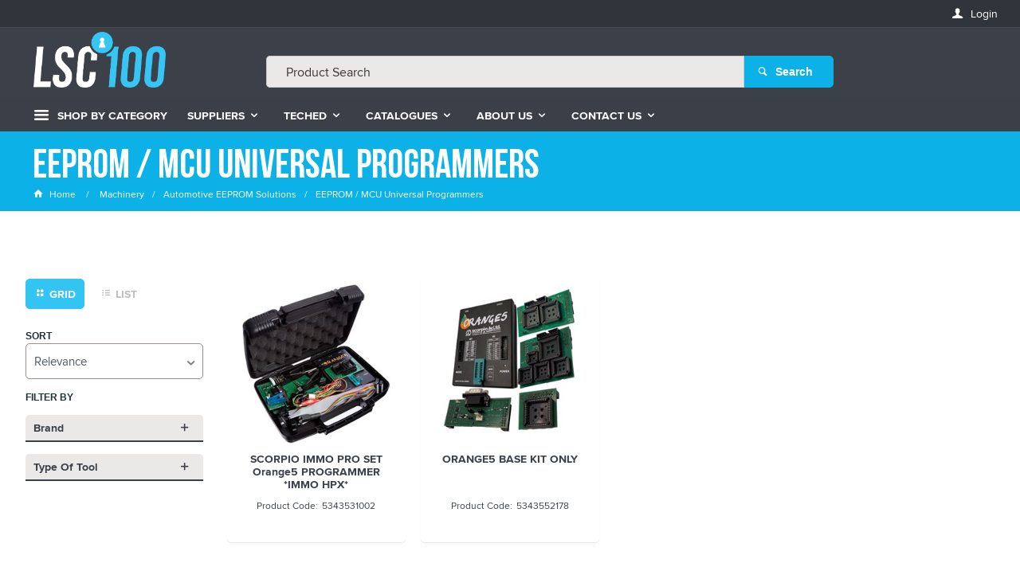

--- FILE ---
content_type: text/html; charset=utf-8
request_url: https://www.lsc.com.au/machinery/automotive-eeprom-solutions/eeprom-mcu-universal-programmers
body_size: 66809
content:
<!DOCTYPE HTML>

<html xmlns="http://www.w3.org/1999/xhtml" lang="en" >
<head>
    <script>(function() {
    var deferJs = false;    
    var loadCompleted = false;
    var handlers = [];

    function loaded() {
        loadCompleted = true;
        var count = handlers.length;

        for (var i = 0; i < count; i++) {
            try {
                handlers[i]();
            } catch (error) {
                console.error(error);
            }
        }
    }

    document.addEventListener('DOMContentLoaded', function() {
        loaded();
    });

    function callOrDefer(callback) {
        if (deferJs === true && loadCompleted === false)
        {
            handlers.push(callback);
        }
        else
        {
            callback();
        }
    }

    // Expose
    window._cv_callOrDefer = callOrDefer;
}());
</script>
<title>EEPROM / MCU Universal Programmers - LSC | Complete Security Solutions - LSC Security Supplies</title>


<link rel="shortcut icon" href="/Themes/BPDTHEME01/theme-client-updates/favicon.ico?v=2025-07-29A530" />
<link rel="apple-touch-icon" href="/Themes/BPDTHEME01/theme-client-updates/apple-touch-icon.png?v=2025-07-29A530" />

<!-- Set the viewport width to device width for mobile -->
<meta name="viewport" content="width=device-width, initial-scale=1, maximum-scale=1.0">
<meta name="format-detection" content="telephone=no">

<!-- Sub Template 'THEME_BPDTHEME01_Canonical Link' -->

<link rel="canonical" href="https://lsc.com.au/machinery/automotive-eeprom-solutions/eeprom-mcu-universal-programmers" />
  

<!-- Sub Template 'CustomHeadTemplate' -->
		<!-- IS AU -->
    	<script type="text/javascript" defer charset="utf-8"
          src="https://libraries.unbxdapi.com/sdk-clients/ss-unbxd-aanz-prod-LSC-au52611725620654/ua/ua.js">
        </script>

<meta property="og:title" content="EEPROM / MCU Universal Programmers" />
<meta property="og:description" content="EEPROM / MCU Universal Programmers" />
<meta property="og:url" content="https://www.lsc.com.au/machinery/automotive-eeprom-solutions/eeprom-mcu-universal-programmers" />
<meta property="og:image" content="https://lsc.com.au/images/CategoryImages/5338531001.jpg" />
<meta property="og:image:alt" content="EEPROM / MCU Universal Programmers" />


            <link rel="stylesheet" href="/Themes/BPDTHEME01/Min/css/theme-plugins-all.min.css?v=2025-07-29A851502400" />
<link rel="stylesheet" type="text/css" href="/Themes/BPDTHEME01/theme-client-updates/css/min/theme.min.css?v=-1893504935" />
<link rel="stylesheet" type="text/css" href="/Themes/BPDTHEME01/theme-client-updates/css/min/updates.min.css?v=2124092737" />
<link rel="stylesheet" type="text/css" href="/Themes/BPDTHEME01/theme-client-updates/css/min/updates-print.min.css?v=-222419462" media="Print" />


    <script type="text/javascript" src="/Themes/BPDTHEME01/theme-base/js/jquery/min/jquery.min.js?v=2025-07-29A851502400"></script>

        <script  type="text/javascript" src="/Themes/BPDTHEME01/Min/js/themeThirdParty.min.js?v=2025-07-29A851502400"></script>
        <script  type="text/javascript" src="/Themes/BPDTHEME01/Min/js/theme.min.js?v=2025-07-29A851502400"></script>
        <script  type="text/javascript" src="/Themes/BPDTHEME01/Min/js/themeTwo.min.js?v=2025-07-29A851502400"></script>

        <script  type="text/javascript" src="/Scripts/Tracker/cv.css.tracker.Implementation.GA4.js?v=2025-07-29A851502400"></script>
    <script>
        // NOTE: this needs to be defined right now (not deferred) or tag manager init won't happen properly potentially.
        window['dataLayer'] = window['dataLayer'] || [];
    </script>
<!-- Google Tag Manager -->
<script>(function(w,d,s,l,i){w[l]=w[l]||[];w[l].push({'gtm.start':
new Date().getTime(),event:'gtm.js'});var f=d.getElementsByTagName(s)[0],
j=d.createElement(s),dl=l!='dataLayer'?'&l='+l:'';j.async=true;j.src=
'https://www.googletagmanager.com/gtm.js?id='+i+dl;f.parentNode.insertBefore(j,f);
})(window,document,'script','dataLayer','GTM-MXLK48M');</script>
<!-- End Google Tag Manager --><script  src="/Themes/BPDTHEME01/theme-client-updates/js/min/cv.css.trackerExtensions.min.js?v=-562635504"></script>

<script  src="/Themes/BPDTHEME01/theme-client-updates/js/min/general.min.js?v=1775021323"></script>


        <script  type="text/javascript" src="/Themes/BPDTHEME01/theme-base/js/mobile-menu/menu.min.js?v=2025-07-29A851502400"></script>




<script>_cv_callOrDefer(function() {
        $.cv = $.cv || {};
        $.cv.css = $.cv.css || {};
        $.cv.css.isBpd = true;
        $.cv.css.isOciExpressCheckout = false;


$.cv.css.lazy.init(false,300,200,false,300,200,false,300,200,300,200);
$.cv.css.currentUser = {emailAddress: 'guestuser16af60dc-62b2-4e50-afb0-da79eb7f91d2', firstName: '', surname: '', phoneNumber: '', roleName: 'PUBLIC', customerCode: '3TEST', catalogue: ''};

    });</script>





		<meta name="Description" content="EEPROM / MCU Universal Programmers" />
<style>#prodbrowsetable{width:100%;}</style>

<script  src="/Scripts/CSSGenericInclusions.min.js?v=2025-07-29A851502400"></script>


</head>
<body id="body" class="theme-BPDTHEME01 page-ProductDisplay role-PUBLIC device-Desktop   page-ProductList category-SX031102">






<!-- Google Tag Manager (noscript) -->
<noscript><iframe src="https://www.googletagmanager.com/ns.html?id=GTM-MXLK48M"
height="0" width="0" style="display:none;visibility:hidden"></iframe></noscript>
<!-- End Google Tag Manager (noscript) -->            <script>

                _cv_callOrDefer(function() {
                    $.cv.css.tracker.init({"GoogleTagManagerID":"GTM-MXLK48M","DataLayerName":"dataLayer","OnlyTrackLoggedInUser":false,"TrackLoggedOutUsers":false,"QuestionnaireUrl":"/{0}/Thank-you/","TransReadyEvent":null,"CartContentsReadyEvent":null,"CurrencyCode":"AUD","HidePricing":true,"IsLoggedIn":false,"CartUrl":"/cart","DebugToConsole":true,"UsingZonedRecentlyViewed":true,"ProductPricing":"inc","DetailImpressionUseFromList":false,"DecimalPlaces":2,"ListTypes":{"ProductDetail":"Product Details","ProductCategory":"Product List","SearchResults":"Search Results","RecentlyViewed":"Items Recently Viewed","MostPopular":null,"Campaign":"Campaign - {0}","CrossSell":"CrossSell","UpSell":"UpSell","CartFastOrderEntry":"Cart Fast Order","QuickOrderEntry":"Cart Fast Order","ProductCompare":"Product Compare","UserFavourites":"User Favourites","PriorPurchases":"Prior Purchases","CartLines":"Cart Item"},"DigitalRemarketingPageTypes":{"Default":"other","Home":"home","Category":"category","Product":"product","Cart":"cart","Purchase":"purchase"},"TrackingEnabled":{"EnhancedECommerce":true,"DigitalRemarketing":false,"EnhancedRichSnippet":false,"ProductImpressions":true,"RecentlyViewed":true,"MostPopular":false,"Campaigns":true,"CrossSellUpSell":true,"User":false,"Questionnaire":true,"TransactionProducts":true,"CheckoutOptions":true,"LoginSuccess":true,"LogoutSuccess":true,"ProductClicked":true,"AddToCart":true,"RemoveFromCart":true,"CartUpdated":true,"ApplyPromoCodeSuccess":true,"ApplyPromoCodeFail":true,"RemovePromoCode":true,"OrderTracking":true,"TemplateView":true,"BannerClicked":false,"TrackingCartContentsAllPagesLoad":false},"EventNames":{"LoginSuccess":"login","LogoutSuccess":"logout","Checkout":"checkout","CheckoutOption":"checkoutOption","EnhancedECommerce":"enhancedEcomm","DigitalRemarketing":"remarketing","ProductClicked":"productClick","AddToCart":"addToCart","RemoveFromCart":"removeFromCart","CartUpdated":"cartUpdated","ApplyPromoCodeSuccess":"validPromoCode","ApplyPromoCodeFail":"invalidPromoCode","RemovedPromoCode":"removedPromoCode","OrderTracking":"/TrackOrder/ViewOrder/{0}","TemplateView":"/OrderTemplates/{0}","BannerClicked":"bannerClick"},"PageFlags":{"IsCart":false,"IsCheckout":false,"IsHomePage":false,"IsSearchPage":false,"IsProductPage":false,"IsPrintOrderPage":false,"IsCategoryPage":true,"IsOnlinePaymentOk":false,"IsOrderComplete":false,"IsLoginPage":false,"IsUserFavouritesPage":false,"IsPriorPurchasesPage":false,"IsProductDisplayCampaignPage":false,"IsProductDisplayCampaignProductPage":false,"IsProductDisplayPage":true},"AnalyticsVersion":1}, "Product List");
                });
            </script>
<script>_cv_callOrDefer(function() {$.cv.css.tracker.userDetail.base([{"UserId":99401263,"IsUserLoggedIn":false}]);});</script><script>_cv_callOrDefer(function() {
                     window.products = [{"Description":"SCORPIO IMMO PRO SET Orange5 PROGRAMMER *IMMO HPX*","ProductCode":"5343531002","CategoryHierarchy":"Machinery/Automotive EEPROM Solutions/EEPROM - MCU Universal Programmers","Index":0},{"Description":"ORANGE5 BASE KIT ONLY","ProductCode":"5343552178","CategoryHierarchy":"Machinery/Automotive EEPROM Solutions/EEPROM - MCU Universal Programmers","Index":1}];
                });</script><script>_cv_callOrDefer(function() {
                         $.cv.css.tracker.productImpressions.base(products, "Product List");
                    });</script>







    <form name="formProductDisplay" method="post" action="./eeprom-mcu-universal-programmers" id="formProductDisplay">
<div>
<input type="hidden" name="__VIEWSTATE" id="__VIEWSTATE" value="qvYXyc2C7LOESBz1/AGveBtZf5RuTVGpbPZh6pjR4nVhcn3ff1PPMtfS7CpgsaBstPbnhM8JiGPr9JzLk7yqtAZXxzleZPjHoHTIf1NgpUvokXge6hmvv+YvXiFUOFj2b2hcsdojWH2+pI2gI+Ghb7mbYk/OxqUKtZBF4CwtBlJj0Qvmo0RTuJuXQ0/j0I7yrRHCOru4L6TgMRGG46Ih06Re53Q+ze+pAbK0JnrAz+Zhp3jXWTcaG7kxzioFO/Y6B34rWcNATycxhc7S690wmAN5InJIzMiY32Hlz7jXWrQX3RwHC9sfyFxD95onDn5H0mXn3LRpeFhC1KET4k1tx5INTt9kwi8pxK3sSd+ZvFL10J4d0/9GmEV+3n6xzHYsG4v/fVCPb79l3PM0ywY8Jh/[base64]/UQ5CNXyDlgdr9SmTufnAezIUPbe9j+t49n1jMZt9h46qYcRajE4eAUnt8bWQ1vQhgf9vE/V6G6ehpZKVOv0+d/7d+YMnCAlFIVy2uBGdcTyIsY7Mk0QlDQF9jx4iNK1oiYUjIX8X0OVuilWfCUJjHAXc+hzauOHfmssAR3PtC8/foieZbizXCZn94AN7RpiYLjtvDBM1kFfSK4GniLrtOSIpbmkABRM4LO4ya6dvHbQB9ZwcIRPqSu+JiCjUzVJ9kePaTnEVONTVT2yPx3YqNNpc34J7fAyrYuAdya+5t0C0JNJuaGMhZ92NOVQ5eCm1Z/iCtc+6xU6j84K0YEa5gCbjBYP0LUDfFpSyL0WznR2GHmOrpA33ZcZWnWY5U5TetdUm8Vo9HGwvz+3szrVK7p1CG5/jl0O9fi8iT233jivnH1x6lkEeG+SBpkYluaPXdcjW0dxFv9qbAF4IbQ8ElaTAx+ZSN5Ufg51XlvVD6n8IJxKfaU8w2UttHKp9JajmRURqppE0ifYOKj0T8/5+ziHTt1fZbWZDx+W43kCp3x0X7pzXFyW37Xtrtg5tw8Pg+jHulA+kJoLpHkma+nLy+DybTI/siVCbXju9LEZK4Rd5kotppFqMkUf7hN5JYQPCBgLLjGLXtbChhAUp64VeoCFIrC7YwSq3DjpBdTQJ/5bTZPVx0Ah71fuUPnAqZVdKmRVz4/iY/CUl5BrYbCkDUoukpQoVQZWxOSGbrPnQcJKKEYN/d6jSdAJ5BJ9rCjm0kQV6R18DyT89t59TdJWL5QRyFgfqdO8UKcVhMcBmNT+YkaEtzS9Po2M7UlK9Arr3YUY/ZBWxw/4EoU9e5rSKyEiLiye+gfWjrA368/NRAYmfa8KqkfOxaGwtwi3es+5IFQJ8qbYYyvVn9TvuTNAjuj78/Im8+SKJUgVDuzRPIQEKQlrMDbowf76JbN2Jm+vVV+BtGcGHhD8p83IxZfiYEnBWcpWAimH2Oiti6SlPKb+dpy+gN5A31B/9M65+A6oshzxfGX8qEblz8PetC5VADwevyMesyvnJdAX2I1ICv9NuciBn3XsOfOX1m0HTOKxEdvtN6PqshhAhKffkF0Bm9cIegS5cwFFFuj2oTCOHpj6jisgmq/2vRGf4Nj9kpOyxopsr9x8NbJ3KHRvdXRNxj67aLYWKtO9R0aRqDvu29enXmvxetRfLdzNnVMF0rk4rVFAWbi3OQjdxD7CHbkpbjVOEdSuQzm5rAzvwvRy6UTtmv7yD1lJh11nNyG1qIzxj0Rm+FDAw3m/bhERmVEoRkmCGh3ZBWoUdPZk5x5a/xf+Tj67CDATOeUr/qRx6kXsI6dOuUk2uY5QXKw/tbju4+M+opmfpqYdHrLAMSil31YQ6sIhqYqXzIPIAclx2rlSYnWypZ7yOLxbP517i5onq2RLZe9W3jbOHcIh0ljao/LxAnjegLy2C/q+/XAOmNBSa1Comk9lmQRvfvzA2LHnWK3WNHpgiDt53kNhAEwLOIXr7FXJf7UYjXZlbrgM8zRy0z2oeX9MNRBTDehwKJAtxzNGslrZSE1qWmnwEjq9faWDvx8mGdb0gqpStVTL4m7hP9UcDNPTLsafGb8EfvLIOCMJjczIgLbduaQbXPtRQhDjnzIXTRjOnu/pltUAVH7QUdMZFGrPExHoYgdtnISe3ouB4zW8ou0+JQcpzsJqGbUzjpjzsWTQnxM39jtxSRAWpj3NCdFg9OB1Fsu2WlPzRJk8lRQIqTd2WuqoPovoGtnoM5X9Ml9gzA4RgHyQLgBwVb6RRdlx2RuhRIymQ5eZoc63cVYmMOTq55BfYYYOr0/+2GUUVHDNAEO1BZTaG8nO/[base64]/icytu1Ei5k98rYI8Z9bBPGIZwg3XMN4D0c+JkjzVjVVYqu5n9BDpzIfX8srDfhtVJwDwSxzN+2nJ8D3vNVR7j6UwJp5nMSDXr1mUd9QrTz4bD/P/1t2PRdhL28mpofU2vCOnQf/wAl03T/okNN5vQZOLcD0X2+/c9VhIeWM4tnGk90QEHD+fHWguHfD+L3qw5Ny/SiCDpWA+8unQSNsqyceKmbbaIxjdO/qnpiGddrJAsWhyog4pJn0dd6jnc8s7uZ6LVw5Nm5oT1GshVFxL0fYfg+FhZZ+d8SdgovX7aKSXGYv8448a4b3NifedzvuLpKh2qQW7HSOfT5LBCO3UEyvm2UUMJq2BHF6W3a0eAavOgAULGv8t+w573ElHaeOT0dFLXep1/Xy5u26CxzXQ5tic7i8RNNGy27ZejBhcNOlNg0T9IcH/8lrmkcg1R83sI4lKLlJQWDqKcVLUknUIeXqqABHIsCu4v67hTu30oHCSlgYs8q6mM2rY5bU532/zov/Ry32nvKzH80nnLw8WBIJlDotlyA2t39iruxh3GNBe3mxkoQbBN7kW9Zb1qIGpn7RCTBzM9GkVaMQcq2I95SSVAn07mW5cR5iQlpzqo9Huk/QBOL3COvhG29EVBpmSFBLVPAixlHFhIFbJWnllXBpYZZYn5fyR9x8IDU3mXahXLDJK9XQF5BrhYJJby696snDP6R5dty3nhAslGQnh4jAViOeKSQdOuvXRW25gpiEoKHGKADdl7Lz7n2o631fJbpHWJAtpvAQ1uDevCXHgixoA0i2tUN4DgpV/024huf2KMRtT3A5Ro6tAS/cgUE8LY5j862B7JefeQuZRDn/S3r87Z8fWtwnNmXX8/UMWt17dXX4qwa321LXpC0x/0jvLZOfA3R9qAWpDZyJ5Wc4LO2IXyN3mQ/tXNx3gbdPrARAYEoJJTlE/nNscjRLVjPLfpX9yYRu/NrOqR73Wzn0ijG3zcT4wy0x4fwH4Q/TJcOOyKq92i+BmG0+a8aZzSZKQyvxg16t5Hwc/E1EDn6LlSJBbG6fg3PWl070+QSucXskzYVHrpwK3o7SDv01zVtc5UN6aZVwNLpL/UZstBNdEPpTPfcz1TxrjeRQ0Do9g5C7jvpJtALsQIZYD4LjytJ7mYPouGlvqkl/L8FsCsC0nIHGYR43GtDApkeh1DWwlLW1hoE5QupXT5AiWxe0NSMO9thzMgcIHMQtnuIed+9tJnJpw/2o/Q2h9nm1FQvIBK+sKqVorxnjCIzcWpwNeMhCiuQKLuSZ2kD6TD4otDCZ24IQnlcJsLtEtAUJ3vQYWjCZ0De+lGz2N9Wsy2y/k6XbrCCpPzQv/WwyKpCTPOtuTbYZsmA+DeCffJSRdHKG+HvEnVIbHaotZBarvLI4Desk0Ko9hF0RCh6uZTJjosO53UAkpny6Zicv2qu5QbhKHZ6lDu0QmqVa7fT4k1SqAnAXJ7MS2leRyPbcRWHhycveIX3Y/mS/9bd4hQLvR7jRR+D4KFfsivVoTPBKSRm4U5/H34u7JaeW0q+Pj4WeYiNN2mhVpJ1VHrn+KmlaOaRds/4VmQv7KmZDDfFifybE1t4iHihi3OBbTfV3f1Suos8lA/MkGMeHBtYoQ/WlUGCbtDWa1BB8AIYogNQdvSlyGVPzmCMHTSndNNzD7TwQukgye5bGSN/yqn7bhYTtOFRvnAfEQLanZdMHjPBgxp5mgMJY6Sfm9glSyhew4uM6VbuF0oDEq6dI8pjqKKd6gcQ1lTOVOQYoO/flFecVwTdD+eSjZwp3TwPPrZm6vf83Bq1UogWsUrwUKikdjjSsqzL7ochIt3StXmz7bTGXk9PFmDYAdumjCiUdjpXZBlYZJwJHQV/25k2VWdCZzGX4Vc5e1WPKF51MQJTpABluWKVrkM+jGSQakhczkKGBdA2Y+WRDRW4EZpV51+r2Ntei03lAPd9/NPWo4Pe+zF7AKmiT/SVfBixBneAc1pNEBJ7vlx6p/RuNHq3qm1/Vhk1r9Atbj/L+kRjfOsnLUS4C8tOvCxNV326sWHwmKwNP3DywPJCN3MiW02NXQ+Z0FgKMuSh+pXFmmWjcYCTbCZpMojSAyTybLVgIrR8ZgsBbwlvQtE6ODM1L5iCOdLEzWELrf3GV9Xc24dEqO/r1DkSszJRsnBXzcV3ML7FKRNz2gCefQjpd/5jnAK1LjyLoE/+EwSjAtBbdq+MJW2ZX1JFC+VpMCdqmuollTNrVjkJTQGRRbM1QBp/UR3oKspp/CF/RUameOxzAxdK7BJgKI6lEJnZiZq8EQy9DbI8QM0NiQOuoQbe5i5hdD/V7c7BvGUDhN18n0TmJdhp1gnW9IyXudqcZRJfzuz6JLimMQMbwT5yZDk3q1ZqXTzZKia6aPpJI8OWImYEOzTTot8wwjRUBDwSTpBoRjPgO/pG3puZHXVoeur+HfuxgAfH2Fe00mSt2VrQ7/1tDo36RR0BYwePePLUrjpH1UYU2a9WOgPTRP7UeBPEnfQMymbxVN0tLglZJaAUKQWzg49727EJS4VxQtyDeAye5q0T8DUU5UxtVU71VBGWlo0Sk+IMs/Ud+eLViD5PBs+4TpYpux8vMRUemUeAZlAu8XPh4qbIoN+zN+tB02VzKV/Y5tm+6C9F6wizOVdZTykjV6lDWlScHst9GSP5DoB82b1tjFYNVZlT3TC/hvv8jepLTUVlpltmgrSxbeLRUlMakUaL0c7YzU1FCs6XYCSmncquhY29poQw8GwzTGBQyRmAFGY3U0V6XBrBR6JibPJXWUuTkmyPke4YIK6O04slnHK3zGX8NbDVvl8EyZozbKr8gBiU6Matp5lPj89mihJpGavOBzOxaqtxe+e3zYwCd+SgheyZ/2yvisBS8JTCGuGlMkqxsBmbNoAYwsxs4jZcvcE3DG/OKo403y8cEDkuE7SCFoc7eYpy8GeblZ+gKy2ej7+vw/tmS1iWWPGA6I84sDX+h53x07Ysm7btSCeI5URk8E37Vvz1afJWpmC19mHGrUqBK9lMAbovX4Ei85VJwo9jxipC74QM4sMMJiohXPDXwVxeljoITjYLGiVyXm2khZXryUPLpYdbYPr+bVdAxrKKFjZ8UU8RIFA70mXZZgyvmsKVSHZu/0AQ6N6d8xO06nj3DAQLv9Ys7T0FLV1KrRkQFC6dyKxOCUEkuz7Wg1V/U89cjltOA11bobXJSaLpmfyC/lczfofOZhvdQFujVYYI+wO0hDbrlH8+5TEfMODiEkyVqnuSj9bjn1TMi1Hf/WWAYuO0xhHSNUgERqLsrnWd3XafTKdnHWBeOvtdPxZBCa6VMXoeQCcZXaj1eR/ls7mMs6Rat3RMiXON3UEXr1sI+18w//F9fWITMxov/ZWQGyvB3XNTBcpQoGp7xvMfXQ5VRVO6TpxX30RpCahytRsh9jb5e/woOv1v5bn8at7It90XHFhnczCSdH1KusmUf9dlskzFX/s96kAwd5a6HAessnamXgTedFsRRojrG0W3gOI8+nitDRFTTpWHNg6Ggd1Aoyw2JMg4wnSjjyLy93fHeSzah9rkTJ9CSxMz/c/H7qJ9WH3PtCiQCaXF0t4HosiBBeyG8lONO8cifecV85zU3CxYdfKe743fIkjcniC6ttkqhthrfjS8smFp28wBcm7Xv/NrRxELUTDlnGJiQK1oFfsmSkDrsiRoc3vJTFkg3RA89YpEaw3+LL2bl4jnTkUspNUPy88nKgK9tb10AtyHBASf0keyzn6NR1m/wmWU7i6v1lnHeIL8wluDOSyjzAAXuju8Yf49pSQUFMqyeTO+kaNZclnheHMmcVMnXvG/JLJp8Lyfn9kGUzPLm4NbJUNAY88xLosUQR0ZWe8x+2kbj5DZd5AqUkbZhnfAReNqNxwTz2Kay+OUGs/rA8/hY6ImdJ14LjNNsQkvWSye4ZHpjyxdrDe8yPPtUOndnwVxL+/x0LTZ2v7R/gOLBCy9Yp/jrl25Kz1GWN6HOm7OLA87Lc1i/Kw+H8qj3HGGcBBXhDjvbe9Lfc71S/Z1k6fmXR9NoMwKkmhQh3yHd21wiCzfNA9m3Iz9sUlmnjhMnYTMehSsVDZaYdirEXhfDzcx0fOyUlzhLRKHdG9v4XeIJusqSWyi4tmkzVbmUO0k6RcEbACh8e1AgtQdJbnedTDpnbBd4+JGXCmb4Vs4bIdYR4LwxxKX17lcVGiLJQp/maaquAZO02i+pyGStmjWHnEW18vUXxZDPFtb3wkKtknCqjwE2oopi19Z/62a+RGyNaAB4h1V6wg0TmAgxD9Aj29QCjPSVWdSA7JgdyEb/gVyyfyXTHEtiyuhdyxYzLXDHOicFZ0ZJptBGwPZRbHa8l5wzXk6/+mIdhJGhf1/x6H6GBRV//yPktOPMj1/X7YwfWsad3yAtEZwfylv+Df6Bqrir5A43AXK3q5kGEbOx/c67+wHR0x55ie/hdSwO2DaDWQrdNRiwmUB6u4qVW2UVGH4kNL32ca4uIC3EASA/OxoX9JX3vTvMW9xndz4cT19vcjDraJRSnr8zovC2W/XxmUEx6Q8YwMYTCzGMJkXs0yYtufY666hFcJ0fWLjDmJ921CmyP7HF+Ubv2sTHLgj63jT1ST12YBrpJCTBXTd3qN5c1QphenHR+/jcsJrcEXMOefG37eGyskaxw/M9TMIM/idq/ndZn2v1OWY8PmXbuqLIt9DDh2ai9IxML6czL2gTQ7upF0Q4/EffpZYDTnvh2Dp38DKF2WmoRYGsYwgsNssWxvgV0sXRxzxCEddm8IXA08TGpeu9ZKFu6E25eHK1SIkW1YUvKTAdJ0HTLcBL6XpfHkNNB2Cq/MKIb6w/ZdJWw0hhMTm03Jvmy+NLrXiAqaq0swWLmqj0vItFG4r5war8wrcnE95R7SRd9s9dMe6UhLyLe2LKbv4xY08a/4J7WhmZMw/WE59zjLbB9ptLywItVDUuGPcvhvp/2Q+1wAbVnzaqWNXZogx6i+yT1HESQ0CFcInN+TXnXSRNzmRYXtwX5Um609Li05/6MNEIDJ4vJxBoWNLSlnMf7NSbKiAWjWo/lCxMjkne8p/iUhCMq0HTBPqfPlPj1XpMckbj+fyfy+x0tl32tB68D8eJnLxF8/[base64]/FPe11jpaeON/+/IjaOun/FgB8j7/8vlDgEFlnGkBTmCV7auU1yfpIaak23xI/F5Yj8eE4nXhVoHXsBI8x3nkb3jGdrs0dFGxcMpqjwihSKYVFtJJB0WBz3FsvM3lCo8tWIlCrmJCHzAAbYO5v75YA5ngMzynGQLAQwKZOF3UuHRt2RQDFx+NQD2wF1MerFwvBZcfGZPp5KDbtgi917/f1zIyBJFQrF+5AhCD6Qg5y/XCo3ZoEiSHuc6Wxg77t3IO7GmIIPKLabEQG3fwsu+aWYAsvxZRIiHJw4E9gjS5MAOIb5LgsSVGgRlVwaYchDh819jwqCWeA+uEX0/kkmUR8xSQMvCgt+Ep8/pj2HGTADW3vJCLLkL3tp84Os/35CrveERXA2/kmocA7krGClq10qKO4rK4SP+mY7+DqC+TyY9E91GckZ2y9MEdcz4Th5nfDyiD5HVF2p8Ut+QF8Pcqf0Hc6yOkxxYY4in35j2nT98azgJf9NrxhLs4IHwN5g9bOvMEu67y6O0fnWX/EhaXdwlMzNIDgFUQZbtD3CelnCq+aLJcLKsf8pdyuEUw0EsFqG4n69LP7jf4ENcudBHQXl5iIiIyFccfUe/UwriEfpQys9P6XISe0oo9qdKJK0igjKfYlcc7SGDSvtISJ6Y5/rFOP20cFXqzi2XfWZr+4yBwVsz3gJiF6POkgIwTk29NSbV7fvp+bY22eSIHVF+xdjfQzZWwHMtUlfsSLuECaPPAc5ZaTkgtsuaCmIj2ye7YPmzFBboZYk+2MIBUYVO8IdPeRhcc+YPju6jS9/h6xcNAqAuJz8CzX39W9AvkzaxG8tMK4Qd/bfUv6zqd+Lb4qJs36QIrenFiTfssfp8jls5VYlUkuqxV9jPJ3b7+H05ERZ7Oj4tBdYi7LM08ANsW4rpftOngzo79CyNvdqmBJEwf90dvvujUg/+/W1twatMKm4BNsjdwvTIz7gk4i0jcPEHOyuyt6tHQOl2A51nwQCMxdfVqP5YSc+Wzth/bxgnNZvTzzbAnPUUgtZ1psvyqgvRcixQg6Mb7g1+nra6mIbTpCrCbX13A7qqJkDrGmp5PskitIb3OVjOk00aMIhxe2jdkFvJcIvARQCsEmB8ObzVsOdv7sKULLRUDiFfoo0ZOdQmfsyec+mTCV/4F6i+1sS3cB1WOl5GvAkJci/um1rWnQm/PiJmnS/78k3llp5JH3R7wnPskCh+/tB7ORby+oRkuBe6pHkMX25J3JB0b0Rgdu+IjukKEdH/JgHlCipD0TL3UFOPKAMI9M1hLjigg+Ks5EDWzQqXyyXIk4RNoTb2YK2lzCbX8CKspIrAJFOSgzjU/TVQAO92f1i7NnsH01S9pyOcj+PnBF3B9sjHn8YdNre+2xRegHI7RN3twgsp6peNjVv3eaaBHB41MjRePLobTFRh6sNx0NXGMPzAk3kJqAL8nE42PSqP9zRlpThptCvXbTI6iz1Jbqk+0gY1W5+dGYUrvGZBwl2AhVhwEWfNzqBwsPlVy2O/1kGua1RQdKOK3kzzL9m9S6RWYhJmmz1OVxeAG4odYMsXXuR8bUU/Y+lCP1j03tnfNg8SOBepgfnpkF0K+6fEWt0AYkXhYoggoVWpegBcBtuOydiJLlucXbdA0au/kP0MGyQY7eJWkpeitt8VLbI9MG83DYwFV1hM8msrmJMx81Xbl211RschxTo+sFIQcPLUqhIPMkXB7SxX2JKhttnVI58evQ/GHOd8aCqEDIHvWcojgzypqvK42Ti/I82rcWinfs0eyKrvQz0dgAddkePGuvc0nMF9fckM/LVgFrDnfDpaQtLFKiQjISBJuCT3OKY6FP+IM5KC7TxeAY+ZtCz7lc7xhBG+frVR0Ina7G7zVgO8njNvXXcsPL29kSe/RpPNhXmG4SRKG4uIs1ky9gC+jclOD9EmHBgZ5fxFUXYZYBot5Nz1go4rH3erNb6jaF0kOHtH5/VpZaAbCZRsASnMEJL3492b/i8AimDHiwLyBfDyKI31SOqjC2YFjXiyfZC5JckeXlNWKAZNl4tK6ECj4DxeRWBB/MLdpgOl8aEBgWLRfCkBXzVkdH1/uhoC76K1QMemns9q+0wJDp03NS59qyXBOaOJqp4edd2PfQ48bSZd4LqucW1pP/iAaQXFojv+E9MWtZNuVvlv2UHgZZDBFE7xqTOv0f/E7918sgjYelhaDaYft/nqVW4UJWjtyapXazGArjauW7KWasjNW975ZcL+rXMPigHc0s9Lp8twv+1nt4PU8lJ4DsSXw57AH/azySJ7xxxacfjzttrird9tL6nN1QXC75zFGLicsII1Fh0VUw6nhizA49GBomfVc2BLmdYO2HmXPnbPacqMAmYxhftW48zc8GZYSlAs5Kl0fES/l4sVaWPwJXekuOJcsEJcXWNxsjjN0w9ckg4hrUIahxEC0gZN/[base64]/Z5OPts+2my4YISnOT3NEIbkrquZymiD7esw5H0D4bTPT6bw/PRCMpN39IyRMMtPXk1opaMVPM9YasMNbOpCMbU7pUHMY/la8h4WV6iidLASWYRHVUmFC3pJVgxcY/z+g4jYCvTyDJOIUECUvI7TBd80p30dsQ1hyWW4jJaCcZKp2cheZg3J/Irs3TvCOkwXAiFl/VmTWFSIwlNjfbkDXLBEiJVq11wR4KCpy15X25WS6CFead+t8MYSfswXZMhNLI7vHRoYUurwtazaYBSeZeyzR3wXF/RYv2t4pbEHvsTi5r/0n6V71OyYC812osty3XHdZdwhaOciT5sBoV+HfgJgwoB1ORuEvLplLZuSX5nHhkvgZahxk660LpZsIE8ALfi90/O+b4o4FyaX0wZVZaDyil3BYfbqDtsGPHZVJL9BR0/ElRx514R6ypdxXyhJryHYfKjxsGbRlstl+Ez9yep/SMVqehydbCBUTD4xC77YIsuKZeK2HxilsFGloCZzcUNLu8KHjMMdtCS/QDrJYKiZ6oJxkhjWLnNU1tPc4ETbCt0zySz+2eB0EC7hE54ZL68XQMnjKGv0xxookyYJ1ikW3f+IWaENzRonPaC5Rlh9E4Bxr0pkllLQIp9cOe4Z/G5uIvsq2JXRvUoRYWW+bz5TdDYVzOAAvmn4rEDtb4HQT+FiV1P66MuwWEKau4HSDVir5JMQgwXrn6tce6GlGmfqDo3HUe0r7jlbM0Agu/puz8wOPxTTABA6SLlw579U34szG4CbJKD0k441nOC+s2LsI4OYS89i+vzDTRv2apIAkH9+Q1ed3KV/[base64]/UXvXebHcAp7RY4ib+74QuSHZ9F13huJW/BwtyF9s7grDFMwomVtK6yJfQlB0XS+cNo2P8TXY0AEeHsbAFhmP8SgUHftSEzFaw1plR4rbVm0lWDwx79EFCQ+w/08aGxYHwaO34sdl4v5JsP48jBuKsaGNtV0HoXTbcF7IRkrBDxFyaWB9pBytJAFCRybmATvZyxNQt5fEd4bYBwIk8oyH0Tq6v9pUDFou1lpvl6vAy/elE3ovATe/nqkR4704p8xyNGKwkEkF8EkRJjvE/aE/To009qG1UbFHXfESOYr2ntL2LW+WnA3breHQDhQzYtFmLGgcuQoWIdP6kRG/sUFDkJ9gv3QG+6A4ge/6ZesMmDG7u6yOFoToNAFHCxX/KqN6t9zoGosDoug3TFiDiTWJrF5FvjyLo2VuoAT3cJ7ylQPFW20gtjBBPPmoSySFn6Ms2amncMd0DdSk2ASeRcYWX7677uNmzDyE5kxaP6uA6ZavpKSh0g2+TjVRHXiBmkCKZpxC/ZutiXF1D8diRbelUbI7G9ERplvkACeUlH7gdnEcxWISp5VWWdbeLrpm9j6Agw1R7/XmYwNxq+FCRoPvW3oCqgFf23uym2/FZxkwRcQJZm6G6UToTOJeYAcP1P9yc26QSxfnlB+z8AHqHbf/C2ORMsxFzXRI2zvUqjrFX34oNrQGnrUwmwSNq5qF/Xn5eAhuapr8O8PnLk0R7QbM71WSjiEvayiGk5QEG52QtZHgIHQBdPaF21tXLLDCwtfTR5+YUKrvOdPVqjQBCGw+jF1a5FxgKFq6V8cnl41j9nJc98OFO0dALUxvkn4FRsGDcdmYEnxIK4XZaBPtAkJx5LuRF4nWaoewKyCngi/OYIpNzluJRJlFAkmA8VICjFX029H9h5uL0oTZnNEVszFKgIYzZhyrNCIfy4jcuYOqIYv2YmSvj59iJ9mNBT15IiSSTBbo+pfvRldREz2QspCGPgZbuwXyqv/DxBFf1CXPdV8eh0nM0yPm8w0wwYyFp6vFDmDwAxqjuUWAJZy+kcYA4fKdbRxulWVPHwSCXWY3M67E1obi7DIUaNQgU8AoiI0nVuF3+AIBfQSZKuLkvZBzVk4QKgis244sqwgxa/dnF1GvvNeFO13Draqp3vJNRNbI9fwrosZsxECX8vcahJ7Gmt2FNIpF6R3FIR5EL4TARMk8tXxIHxYyhzr7DqkZZpDgzLM32yz8E5WX2pqjBGF56xE/bCx+RToJSDBM+63hprcPmrgQBme2F0seGF3J9lEvOxX0jFJdxkMQSalbhgWEFkPo4cGETGqtPjVXUyHh61Mt6xqNE076BCEAvFc2KynF9K52lNvr4SDWj93q68A8ZTrZtaGMEWR0OsTJEjCaLNMm46XfmTny67t1cJM1+t/2YcTUt+UnZgINjt0Yd6Qg7pZgfPbTI6gma3fFO4Pxzy/DlH5hKKS4YTOuVJruZAI5XAwxlODa5WMnx8IwH+cOZFdNuOsrNOpnUxIFEmfjDU/1yBDimzDPSgju/UK/BUPLJ7LyRkPWrC3o3gUDPV8fbxVsjrQByVEk+XM4yDWl6TuzICct4fh8EzssJXhVUw6h1aQ5tkEXzTV9/3mVsSuHPvF3GRL2KRZKFDLLdO3BpamNcPIkBV9yDq4ctwxdnCSdUVQ3abB1DT6fLIKorNY8AIDJ1W61+OinYEH/mWg8sKzl19uQDaHRBS31KFA8aVuaAOqnrQMVH4U8spaug8PwUfmCbPq/kajUYtQEBniWdcC9dr0uL0AP4g7e0Ty2V19xhtBx5jjH3KDXBPqVppGek3RLZOcU9JtSWmWE/bgbWwE9KHNSaXvE9tTThjW/AavcPhY//tcvOZNWXQLiiqn7pWo7Zn8fsft/NbrPgNOFFAcW/pNNTPE2F9aF2w1Hv49RzH0sXSLIGvDE+A+L20sMBuNIuBi1vjEbABOgOGFpJzhyhe83qV0scpJYSdXaAAWV9T32iX8eeLQl7+dPRZHB6fuN8DkKajdyoEBUjtl8g7Dyv/SneLUzk173lNZ0HxCDesavpNIb4IOAOcyrmBjfDnYrZm9kaRmwo2ng5Wz8M3ZGG2uWo/tEImUxhLnKmis8sG62tjcKOO4pog+EaRuFo2cTBsgRazHRvpyE6fQdWmVGvR3fHbiv/eYuWlHcFog5TfXrgoF86BqGx711t7q6Dhc7UnTyrpsVO/bX3XVgsiB1GFXciwY0IuwdbJqECrv5Ht3QkDYGWruzybjaJTYfao4yfe344XM6IrMpdUhVBohRDnuQbfIwZ+5jE0eq/qT3Fr9fm4A/JCwhuGbVySOWykxlfoIziUO5FoNfYlEL3gEZ9vQ3jwPxGmENqtarnBIkREQW+CBWjfbTUzirM0PhYITQLLYyiOUDEY3AtZTtGgFhUZ/Fft7bpJslX46M6IYqINnW+mhS2Qr/XfIXhaO1yEbvcUpaEE9o2CkB9/scoUMUgzmrm6tU/zpaNzZaXmdqqCV1ftj8tdCWbuU25tlf5KFLwighfd5TdnuyuiUqs/0Fw7ghhwA0kX5ZzhAbaMpIcGZYC3JMPAM75NRgV0I0GIGTDmmLigpnA9jXZQcnzF/9isHD8t4kOdsQaH9sGbEPr/gu0oh3kdJW4ApBCOg9fDWS17Up+qBAOoWtV5TEsY7dnDe2yIPX7h0+MO9ztN0YGOAon39u2gSxzJPPUhIoR3Q9njg7u78zi7wEHOkjwQBjpNn7V0vEGJWQcq/wb8Wdmn5tdSh3tvNXHH79IVOSn7k380BlP15iuZUIdfEcoOcyRajJoHQd9OFafAR7OeSPaZk5ptnoKB6rohRJCTLrIqHAX1Uzwd05UUv00kVJNzuwAEQ1cnKaEfaNnXCjmwZPGB8Aaa0z+pjL4iapbEaUJReVxuIoro6onVX+IrSw14PdsbVhzS9z4j/snsQ1VE1OvDkLavxTfk6Ir9IxLYnWCxiRM9FOjhMVTn8/+9Gvmg1R6EBcJlrvt57XGFdHZK/rs20cXpmO99ljo/nH88k7PZmEFx5JsKZkQsV+xDnxRFun81B0f2Lg+W30juwbC4gN4/r1+6oHs+HADiMJy0UO9sJHYnqg3hfL5uAQ39eFfj/V7Yy7v/+13t3qhnym9I80l8gbCubzPnVs5T9nTeUduwOaKkrTIHynv2Bows6Cn1yhPFEhfCN+nqcvTRJrmIajChW68E6Xu88wASGn4Lh7BsidA5sEiNPXEzMdQAbxtAFweX8jNWlK6A5xY2/wFuMkb1rle9DnYEGGuKCKoa5A30d3VOPvlHCGZi3FUSFmoc9IVYycQCb95c+UnYRcgMsfelV64nz2/E/dQ/KGiELxT13Sq9/qhcMG93IVPK13+brr25UChYWJdHDjzLsdRK/PadCX+tqe8O3NSUbIXHdqHmwRZ3mKSlqcd68ntnEp9b4GNV7htlMemn5h8LwD3ka4m/58XBFi6ZqBWplPNErZxXJjoTGzB5o8i5Qzp4kgNYu7CBkdBw4q498KtnNBtrNBG0vwH996hAOpAzAd6ubYr3G6MIRNFQNav5gvVBH9opKpe7E5bTGX8nyXnD5fMmRT3AX38w7ZrpF76JiAkpQv0x184lufV0Fu/JOhEP7Od7sioynrqa8EfgV0IB/r3olgkYKHw/xe5iSuzdUDWzmjlbldtCOBv6Q1YvEwwuBMoHYcPyXSytZ5ecyJ1wGIcOiwA12c/B/c58LjEvrE1E0oNT/8MBgHdf5RElUgRMA7gcy8NhsmCqyUy+CwX1ij0LC/5fs5mYTmGG5rEFc20cNqAlafGyC+3F1dUJbDQObV+URa9URG+cWDf4k85X5LTlVDjtyml788XZnM/uyABgy67O5BsPfAJjd7IXcat9rE9aMolAWyth/0qbNiAk0JzVBOq82UxbO6QqR4eSp94CB4fpvzVzjPvwF4Yn4U40L1GDnsX/YmgXLDi90I84j+FFay2RdXX7fy28bTZJcaxAo2LEvq5/DzBa+9CmICxMYM7C83KcdlFzx2bijWTh4LgdD4KOhH7ndBTsMs3NwEcFF0xh62Jr9w5W+KrAlhMmwM7GbBWC9bberAkRpdulWaxhpmdpGnUOg08hcivWOeG7o9qERJ0juQveMqEciq3bkcNnq55/KX1AE/ov36ONbb+2V2hOKZC97rHeJegJP4tRxV2XwNK1gYvdx0dze4jK28Vdzg/skPruOWt1hXqCWwgaZkgp4fV614PkJPp9DrLHMyd0QDCZEZEH3TctA/lBdWWRMEQuUcdSrJxSYyLI8gS4xW/0qbdtlZyMW8Aimdnyhrk29AEQRIxkagurRev1ootLT9Pe7lFLqUuqZ/tAWtxrc07Sbi8mLIiDFU3Tag+zAAmzx7TrtRxam3Fso1SwhAaU4qQBsfIx0ofvIJI/O9Yrs7kYEPI1t4u5g76fBxQ79z4MhjpdaVFdfLN8rCoDQ+w79LrBHY07ph6vXuQRAgtU7N81G9ncTEdymqgwqBVZk+oSN9PnbntlZDb3jaHJpak/urQBS2mo4j7p7Vi7/6WxxEif+qppENaGmeYlZcOM3mizKg1ffsBOBsaq3tQow4P9b/dgJ0uHhfHfRHKaTDS8HitKKUi4pSNpYe8FBKGO1DiN6cPt5wTvIjY4Z8QDPuUlvfp2QnBRMFiSIL7VsM736t8HvjByodQdTcx23wAWKqbnSnmBds4sOARIPttdJMIUnPUGFTDHXCr4VXX0hd/N9bCN1eIuv/SymFcNk5UbboOmDEoTBb1M1sg3aOdIugFUYg9UQcdA0wtuhVsCJubGdLBxEVt6pntoaa/Gvgy2FRvhRmCsjU5W+C+hJAWxfEV5w4tgF3UKRff4mB9bR21OgLPzNEPP79NXKyAdo7aqyMldLWtBGsOyENefHtfkudcp+bMjjc8oAadYwoQyxwdzc+SzuT5OJhmiYxVLPQ61AN+GDygBSkMrNkIlBkKlGsAWzj3FZI5YoNzJf1nPxEKALj0hD1FW/e5TYlDYxrKwfs3mHaQa7mSoW8feeiHm/9MCWgwpVLfZTYLnJ3hwt5aA2/b4K/0rj+QKE88QF0lhlAHCAajt/PVUNFnCPXq1L1i5Zwj+aruIYRMr3egQo9vWT6+J0xMtXYa4YIuWhmbqQY1r2ZYvDwUj/epJPWr/vSkT0XizkT4j5PZ6ZYj1AN7fwzjk5g4LjyQGaxcU/GHxxkwDb+nwy0Q8cFLTeH+bCoolGsNnlkFx+Pwq7un5DAEacFo20owo00S5A2k05FJ+AG90LjlZy38WEDE+mIgfr2Sm12vneA/hygaZDYJ0tLGVRvuLVMoo9DjMa8GVp+lfRjRVW7UiNk4dkEVO/5ZOXQDADAZVZ6FVHArdVZx2uUSisPvjQWZHp7rkL7KABeBSpVFxUYdDd8wDlUjp0KdKYBfdF7PASHx95exroUrIEFcCK/LoNgbFhcEpDbVwfc2c6ixTa+IsAlJBBZJIxTiRuyiIYHaWWj15Zv6gACN1sLZrLuccl1nGnx8UvUPB/HWfI1qx1bhXaQVAf7b3J9sat9nU3mBPKWsVyjOZK24l8iA/7I3mSMEfEUMQfbhJ6DNVttxqHKuSdD8z5gHm+3dHkfGLibrAqKNSITPLpy09uZEZn2nymBZ3bTtGfy+JErTHWka7UxO7BpJEDELh/tLNOgLzlpxr/[base64]/sgPRmBHkXlL7Rx224LecD0EjT34cpcurcjQ3dtj2XnRmMdSssKa5HB5j6rpsY1mEiUedLH1Rypff8z3D90JYgg+FGvIhoE3Fwx9+eRu3UfPV8J036JCsX2E2ORLffxqN1UWNZpJP7+Z1gA7AfrCMwPvbjk8jU7w7q2yYmgyDL2ePHiAWJJ9RvHGaxGHeedAG3v/9LlkXmUAbWlPPzEy6Wzju4tX1qg9MVUQwkKGDq7laSjnc17pOTwRUM6BYbkZYLCwWyDuHbjAPKq5K9IAEFigGNtrSdrw19vhmo/FFTCOpfjT/[base64]/iwXFw0ZskAOQhaJmGCu9yAW9uROd4Xe221q8N/DB7J0srjm6q+Hfti/9A1XIMzp64naeex/ljuCjJT9mJn/xU4hlYfIvXP0750n0PttayS91CkHjJqrkr6iIePcUb976wqbxKc1ESKcm3dcBaUKIhYce0VY1ruwzYSZwbgAph5UMLEOYI2kLM46GAgy0FkvW3Z97o1IQXrRgV0cd5wsp4bDuwi/R3zDKljUe3tgbqR57SMtuHwfUpy8GNAhKu/6636hGqYTeEL9k+wE0q4IRsfvekmb97nHLHU0wity2sfs5Lk1IKdy1C/Trz/dvvmiKyNf0jwt//+srWn1DzuPpXrJbio1JKrc13whXuevjNemb4kJPeOVEbfNLW7KtVV4SqVh0mdFt2SFSzEYRKv3m/OpbcyoK4JqUPOIZRBunMKfSn38zkC/ioV3fm1RfK75tN6EmnB5RZs3G/zHXXGvIXw1YKgYA07F2tNvuRofJpB+MJBsRl5x6MQ1vKHePGzlm5gsr72trn6BrmGbnAH1wm+pKrKSI2ow/zhSB+ecnzRsfk8tDwErCCGvXj61pU3qgYFCo++9wbR7jPYIkTfTMaZlcnI87nRANkMpux0zH/qIgi6CvOGVODN30hfvnI1lb7UEwGGTSFatjQmj/ycjDujt0BoMjku/56Vi3uYYd3Vz9fEicErzDCGuEdN7ORoA1mphCdu4IJ7vUjc5gOvxx7YYujNeaY6P2VG8PiS561nZVeSdP62fyawZECZxe/[base64]/ua90KZ7ec2Kxd1t506VnxPqv//YNN2o3Dk4K8shn+jM+8zT1ZXYbidUD6wA8NL9/ZZZx56FR2io4Sba25mZKFx+rHekCGx5x2+ybwfDyob1gFJ0M9Rq8DHs7/OjMuHB/PvwKE+p8vpBpf95AnmSL8QerkC4Z6qCNco7Jkq5L/2uYtv1bVoylcD6PcQBVfgHS9AbzaERIBGMdkACohLSea7PZaUtLtGl5fm6MR/Mkp3Q3c/6nzjeLUFMGLLBG2h8nJUDjajRLzZaxFQSiRvXDcbLA+NiGLcA+N92YtsZdlYR2RIcbh9QdRhAVG7Gx/cgQhRMghvgyBtmcI4+CSXRXrBQOtja3kxnWRZ65pfBhdbc/UlVRbNlLOacP31EksmGL+7qj7QBoOjtG3U/xGDmqbt5Sr9CfyyovLYTzLl+h/9RvmbCKOkXWNWLvszynOwJNqytlHPdJOqmwbC6pI98sQgovl4e/NCt3KTHWnpHmak0Wm/lwAeTuQOJikEYKsFpqBROM8HfU80/DrusGjqq7i2f1KUYzmSg6UVOTbmS/cU+SsUE96RIARwWyxnLHcwKCwCm+JTMUp5Yo54CfTE+bOlW5X+nuVCv4P0Bmfd/huL1cAka97nh0H4/NXhL0WciYE50HEXPEhptXt1AAGbuzIRBCqtKJhksMdPnZZKL0+v/k/VyZ/a2jM1rCNVUux7T1RKHgIoRLzun7famDMUqrqFFxybQp/QZGvVCjuLg4S7Aad7wpQM/Q0WzwowysbNWMp+o30rnoHRUPlR3QZ6zMtpJKz09X6Lra9WEyUCMJqz9MF9IT2yRoajspOtYNoTEdfvcI93hyO0+fi9ZGEWIrs3TtCG8rrvq6FAexFSw+oDeHf/AHJZdggFczUQJGN+wfCo69dK1Y52xcAq9viyn85NKjJKK6Mpo4ehCzZrC+t4YdjyUgEo2pLslswWGJRra+CrYWccHQT8BGcol6tyvqoHRIyToa/LGfnWxy7szL2UlbRpc858Kl2RyxUyduoB0+uJhKdnetO85x4deic9IpWpG09/q9kj094wiLNW/[base64]/KMsQyTcH3z7T8NzeZHpYez4N9Lp4pA3oGwrvMQGGXcdoO94yltVMRATwmEihyRvfsM0XTzNHd0bJqmc6ZsClwvojxlT2bGoda/bQ5S2UUS9JKpjIHP2V8eXLs6oQfX16N75oy/Sd6yOhl6GfRJTJHCC1qnGJoMHpFAmD+XPkKnFwgfi/EMqDy3HNNXzvIKMBP+sOVNBut8iNh5flxjf0QkBY7QqQIXnqpjTapBfK9PFiE0WE9YLvpSX93dVj70hHNaTP/rfAx96R9sV8UylypQrXqFCmP2fnSbcJ9Q6SlAlMS6ylU+kG3GZvmcyciwttpaFcH432uisKPjMwkTEWSwWP2I7GknGDYw8DisjAbjsmR+ATSQZiodQZLQD1g2Tp9krTnmuBmtSk0IBowH+fCvfk1gwbV3Y/2b0KNOVivuRnLhab/o4Nl83yfzpFC2GWhD5Avb5Tsh661irjpGL/+Xflq29I2qLCzpRa9igSpr82TBD+M041FSAxDWq49Mie/aCtJUxQlmeN/2Z7DRhOatUe5u+4xv7yQYAUaDBUf9tVS8cwxYxusEYMjpQLfDBlj8YBirJQO7eY8k5xR53hi9fgW1a1H62iL05KSst75lq/Am5X6iABp7/0uRATsrzkoa5KPcSSiS/kW3V31IVoixsxr2d/yTmrTW1e0RVG1rEb2g/Q2MHPtq2EKRqwWTRvbjTg+RRnupYXfl5H9VTgfCxlTt93/H2/s/kKJviYOy/fRJX5qt7yZYtOdTS/uO7CUy5YdbzSes/cQ2DGxOti6ok46wc4QljNHL2ktVLh6/[base64]/zysa/aPI52XuCth9XdvMp4no7nEzgWCER/RbczzxsrB5mDjflvLSwJrjUEklA+pGrzsjxJq9tsWOapUtOxe143uoAJZwxUYl7UTSZR2ySc1bIPnSJ/A7rBx1AAytVGTSmnOQvXuQVUc7fZXQxsQRzDKx1T3Usi2Jb6S2NbqdP96BzHjoUY/jxGX00xp9ZEVHOQgPJ10kyuH5SUKs/Ni1ic95QLyFlhA07ArH8oxd3QmazJzzNgjca9hKGfdoh69+zCyk9aeXPI3106LHL99uTDiQva0TEggib/kdGiRGFlzIdMGUd5CUtZNYU2n4HaUQycHRCrO0+vC3t7dmdMVd5AcvqWVOa7d05y1rxZ2UwaEXM60ya7wd4ACQAUOecFJP4opZWFfNLdWxMPkvR1FZRyNFhucOXTvTmFOpNVxc+whhiZoKyzU42jxP5oY+rHmWHrLbaOxVawij62YB4vSgNSrVFWoCa9UD/yQ6fis3rJgkP78nSOtAurSqsiP8PHU5ibKP2rITobXgrcwG0wGtG0MU/V0r1YaQcLbGaLtFxuBsMXbxDyQ4p/hpnEgGNE9Tt/DAGM1vOo33OBlv4R/[base64]/[base64]/Uuc3P9mH7Z7dzBLfm76NJuyGjlY9HCNsf5ZFp2m27/[base64]/[base64]/cJd1a0aX5RNI2v6uRNqc0UqGx34qoiSTE97US0M6WaDQMKKlwmbkQAQvBmBnbsOBUxPWy0njVTfogVpRXta3d+lFzd7ACqM0tBV/AdixxP3dACLZAUVXW5knEj19NboxM1WR5JjgUBYsGSgjRFT5Do4g+5lanv7cxvxdh3RkuCv/62vqxXyx360GSvepJbITjRHYNzpumGbjxwU/5OggvJBswcB3iF97yKhnp5VMnLs+CPIxqP/C8pfdcI2u7fTaMAZmWirBesS03U6qkxV7xl/pqv74Xy4HHmwv+UT3PvhcbsVu6vgkD0CbxU0wjpZbKsgyFucQGkbHcQ9uBDDXvicBRffXxCytDR2yZsmEKDLQD2yAggCsOpa//HP5UD+tTTm1ma67GwkNKevt4j/POeH8WOwnvnvADkN8+27NJptq7DgUfq0rHL8XCUK2WOUo36/fctxf7wpl+MgLGsf4+HuBUKgylHpGUsdWxv4GhzsCRJ7QzcqV1xOCt7oB6Wd8/rrHE+YgykR9m/IIOUtmg9XA5QR+Wo+SP0FvMOe2uSBuH06d8Oe3rZgXqYgzf4IH13rym74j6k09LUPk4Zuxx1D77R5Q9EYsmaLwyEHXZh/3RijZq3FMnVug7MPGGlq55q1t6c11xz3zUp0RWnRrimjsnpGuCh15NbrO0+dZcnH2EdyUrRzEOcAkg5WWQphR0mrUh9UWChcEztJiU0OXoo1eDDP3spcp8CwjJEYlZoy7HIVNH/98yWRSORA2uZP8pNRTXrJrjmFOGB/Lj8rW5OMWzUG+c0EN3Dvp88AlBBvu/5EqXWurOOrX1VNLyILYNpBVvyWN2Clu4+RXyTlrOEmSpOPOrXGB56xmuKVkJoHmiwmT4irK/8UNx0cSj6b8MGFniLPYLAX35HvQbh9M55eAVCGn/[base64]/4pCAekWXBNLgT2U86ExCCpyeHdNPB28dgxcKtFJO8PFZHhYNXYLOwSaNFxxOmM5VN2aOm8scmjiHUNxO6zkAPRo9P12110Q5lEncEjZk7te7sVBFPyNe/3FriN+Nta/xX9vxZU+2NfGfELKpJiCMb/Mcip/bzipe0vBVFRF9qfjwaU8+lzOUyFPKy/IU7cHi15FzCTrE2k5cQLQn9MKUJYKW9ufGul5InU4Wf6EThQEOapAoANoNfyNfjKSC6XZ3rgQtSX+XBI0NF4FeyV7KGW4dwMpe2L3InJCIClGf8ABdye1MrizcK6fW5C7xKdQ7iSZgY5WkDSSG4dg71q4lMP+gTolKYLjEuefZt77+Y7rwQQYd6yPNIl8k2/iaKr06u2wYfsxlidzVaVZ8HqMARfKykB0lh2gANbGKvQDC+5Uho3srJj+txl3OCx86nD3AKg4y54fdJqtkkwal+O97rAqjlCXXtfgUHlVE+tN4lOdC3St1sBQY4Fe3QVAELSZjuOjNVpMRPGbT6EY71os3bAt6Juw8MsCJeptrGb99U6jAFFvxk3/booe9Ma+w+KoZhkxXSq50QP7WrIOe3TNo6+GaPfYqRubfzj7A9ButuJ9ZuwXNeeL1ZXwh6oPIBDZRt1qC2TBV9NTGiOkyUVU8CTlN09il5V38Ba8CKrT1C6EEDLlvT/6gGCG9OsnMaFF31axzDIyDMuSaBxJBAdb3X+fhmMJ/w5c+b6H8NosjVHM/xGGd7HWWRv4RHIQhpeCzVItKd8dwBNOuRndmREQ4R0AXuhkbxuHNHccdu48bXTIEDdkJZMSHJjN7jcqPXdcnGEDhC3g64p2BaT2m5OXBKY15VBuEfLaYMb373p1qklBdR1rYe/vF9pOCmu1EKg==" />
</div>

<div>

	<input type="hidden" name="__VIEWSTATEGENERATOR" id="__VIEWSTATEGENERATOR" value="AF79EA6A" />
</div>
    <div id="generic-overlay-message" style="display: none;"><header class="modal-header"></header><section class="modal-content"><label class="message-body"></label></section><footer class="modal-footer"><button type="button" class="btn cv-confirm  push-right" onclick="javascript: $.fancybox.close(true); return false;">Close</button></footer></div>
<style type="text/css">
   .cv-documentation-of-page-redirect {
       position: absolute;
       top: -50px;
    }
</style>

<div class="cv-documentation-of-page-redirect">
    <a href="/ZM1N4N42TGLDEY1AEUAUETCU">page</a>
</div>












<!-- CV ZONE LAYOUT & GRID -->
<div id="cv-zone-layout" class="grid">
        <!-- ZONE TOP-BAR -->
        <div id="cv-zone-topbar">
            <section class="cv-header-topbar">
                <div class="container">
                    

<script  src="/Themes/BPDTHEME01/theme-client-updates/js/min/cv.css.ui.custom.unbxdAnalytics.min.js?v=237890728"></script>

<script  src="/Themes/BPDTHEME01/theme-client-updates/js/min/cv.css.custom.productSearchAddOn.min.js?v=-341473121"></script>

    <!-- www.lsc.com.au -->
<!-- 

https://caniuse.com/?search=woff
https://caniuse.com/?search=woff2
https://stackoverflow.com/questions/1330825/preloading-font-face-fonts/46830425#46830425

-->


<!-- CV Base Icon Fonts -->
<link rel="preload" as="font" crossorigin="anonymous" href="/Themes/BPDTHEME01/theme-base/webfonts/menu/icomoon.woff" />
<link rel="preload" as="font" crossorigin="anonymous" href="/Themes/BPDTHEME01/theme-base/webfonts/ico-general/cv-ico-general.woff" />
<link rel="preload" as="font" crossorigin="anonymous" href="/Themes/BPDTHEME01/theme-base/webfonts/ico-general/cv-ico-general.woff2" />
<link rel="preload" as="font" crossorigin="anonymous" href="/Themes/BPDTHEME01/theme-base/webfonts/ico-social/cv-ico-social.woff" />
<link rel="preload" as="font" crossorigin="anonymous" href="/Themes/BPDTHEME01/theme-base/webfonts/ico-social/cv-ico-social.woff2" />


<!-- Client Font - Proxima Nova -->
<!-- <link rel="preload" as="font" crossorigin="anonymous" href="/Themes/BPDTHEME01/theme-client-updates/fonts/proximanova-black-webfont.woff" />
<link rel="preload" as="font" crossorigin="anonymous" href="/Themes/BPDTHEME01/theme-client-updates/fonts/proximanova-black-webfont.woff2" />
<link rel="preload" as="font" crossorigin="anonymous" href="/Themes/BPDTHEME01/theme-client-updates/fonts/proximanova-blackit-webfont.woff" />
<link rel="preload" as="font" crossorigin="anonymous" href="/Themes/BPDTHEME01/theme-client-updates/fonts/proximanova-blackit-webfont.woff2" /> -->
<link rel="preload" as="font" crossorigin="anonymous" href="/Themes/BPDTHEME01/theme-client-updates/fonts/proximanova-bold-webfont.woff" />
<link rel="preload" as="font" crossorigin="anonymous" href="/Themes/BPDTHEME01/theme-client-updates/fonts/proximanova-bold-webfont.woff2" />
<!-- <link rel="preload" as="font" crossorigin="anonymous" href="/Themes/BPDTHEME01/theme-client-updates/fonts/proximanova-boldit-webfont.woff" />
<link rel="preload" as="font" crossorigin="anonymous" href="/Themes/BPDTHEME01/theme-client-updates/fonts/proximanova-boldit-webfont.woff2" /> 
<link rel="preload" as="font" crossorigin="anonymous" href="/Themes/BPDTHEME01/theme-client-updates/fonts/proximanova-extrabold-webfont.woff" />
<link rel="preload" as="font" crossorigin="anonymous" href="/Themes/BPDTHEME01/theme-client-updates/fonts/proximanova-extrabold-webfont.woff2" />
<link rel="preload" as="font" crossorigin="anonymous" href="/Themes/BPDTHEME01/theme-client-updates/fonts/proximanova-extraboldit-webfont.woff" />
<link rel="preload" as="font" crossorigin="anonymous" href="/Themes/BPDTHEME01/theme-client-updates/fonts/proximanova-extraboldit-webfont.woff2" /> -->
<link rel="preload" as="font" crossorigin="anonymous" href="/Themes/BPDTHEME01/theme-client-updates/fonts/proximanova-regularit-webfont.woff" />
<link rel="preload" as="font" crossorigin="anonymous" href="/Themes/BPDTHEME01/theme-client-updates/fonts/proximanova-regularit-webfont.woff2" />
<!-- <link rel="preload" as="font" crossorigin="anonymous" href="/Themes/BPDTHEME01/theme-client-updates/fonts/proximanova-light-webfont.woff" />
<link rel="preload" as="font" crossorigin="anonymous" href="/Themes/BPDTHEME01/theme-client-updates/fonts/proximanova-light-webfont.woff2" />
<link rel="preload" as="font" crossorigin="anonymous" href="/Themes/BPDTHEME01/theme-client-updates/fonts/proximanova-lightit-webfont.woff" />
<link rel="preload" as="font" crossorigin="anonymous" href="/Themes/BPDTHEME01/theme-client-updates/fonts/proximanova-lightit-webfont.woff2" />
<link rel="preload" as="font" crossorigin="anonymous" href="/Themes/BPDTHEME01/theme-client-updates/fonts/proximanova-medium-webfont.woff" />
<link rel="preload" as="font" crossorigin="anonymous" href="/Themes/BPDTHEME01/theme-client-updates/fonts/proximanova-medium-webfont.woff2" />
<link rel="preload" as="font" crossorigin="anonymous" href="/Themes/BPDTHEME01/theme-client-updates/fonts/proximanova-mediumit-webfont.woff" />
<link rel="preload" as="font" crossorigin="anonymous" href="/Themes/BPDTHEME01/theme-client-updates/fonts/proximanova-mediumit-webfont.woff2" /> -->
<link rel="preload" as="font" crossorigin="anonymous" href="/Themes/BPDTHEME01/theme-client-updates/fonts/proximanova-regular-webfont.woff" />
<link rel="preload" as="font" crossorigin="anonymous" href="/Themes/BPDTHEME01/theme-client-updates/fonts/proximanova-regular-webfont.woff2" />
<!-- <link rel="preload" as="font" crossorigin="anonymous" href="/Themes/BPDTHEME01/theme-client-updates/fonts/proximanova-semibold-webfont.woff" />
<link rel="preload" as="font" crossorigin="anonymous" href="/Themes/BPDTHEME01/theme-client-updates/fonts/proximanova-semibold-webfont.woff2" />
<link rel="preload" as="font" crossorigin="anonymous" href="/Themes/BPDTHEME01/theme-client-updates/fonts/proximanova-semiboldit-webfont.woff" />
<link rel="preload" as="font" crossorigin="anonymous" href="/Themes/BPDTHEME01/theme-client-updates/fonts/proximanova-semiboldit-webfont.woff2" />
<link rel="preload" as="font" crossorigin="anonymous" href="/Themes/BPDTHEME01/theme-client-updates/fonts/proximanova-thin-webfont.woff" />
<link rel="preload" as="font" crossorigin="anonymous" href="/Themes/BPDTHEME01/theme-client-updates/fonts/proximanova-thin-webfont.woff2" />
<link rel="preload" as="font" crossorigin="anonymous" href="/Themes/BPDTHEME01/theme-client-updates/fonts/proximanova-thinit-webfont.woff" />
<link rel="preload" as="font" crossorigin="anonymous" href="/Themes/BPDTHEME01/theme-client-updates/fonts/proximanova-thinit-webfont.woff2" /> -->

<!-- Client Font - Bebas Neue -->
<!-- <link rel="preload" as="font" crossorigin="anonymous" href="/Themes/BPDTHEME01/theme-client-updates/fonts/BebasNeueLight.woff" />
<link rel="preload" as="font" crossorigin="anonymous" href="/Themes/BPDTHEME01/theme-client-updates/fonts/BebasNeue-Thin.woff" /> -->
<link rel="preload" as="font" crossorigin="anonymous" href="/Themes/BPDTHEME01/theme-client-updates/fonts/BebasNeueRegular.woff" />
<link rel="preload" as="font" crossorigin="anonymous" href="/Themes/BPDTHEME01/theme-client-updates/fonts/BebasNeue.woff" />
<!-- <link rel="preload" as="font" crossorigin="anonymous" href="/Themes/BPDTHEME01/theme-client-updates/fonts/BebasNeueBold.woff" />
<link rel="preload" as="font" crossorigin="anonymous" href="/Themes/BPDTHEME01/theme-client-updates/fonts/BebasNeueBook.woff" /> 
<link rel="preload" as="font" crossorigin="anonymous" href="/Themes/BPDTHEME01/theme-client-updates/fonts/BebasNeueLight.woff2" />
<link rel="preload" as="font" crossorigin="anonymous" href="/Themes/BPDTHEME01/theme-client-updates/fonts/BebasNeue-Thin.woff2" /> -->
<link rel="preload" as="font" crossorigin="anonymous" href="/Themes/BPDTHEME01/theme-client-updates/fonts/BebasNeueRegular.woff2" />
<link rel="preload" as="font" crossorigin="anonymous" href="/Themes/BPDTHEME01/theme-client-updates/fonts/BebasNeue.woff2" />
<!-- <link rel="preload" as="font" crossorigin="anonymous" href="/Themes/BPDTHEME01/theme-client-updates/fonts/BebasNeueBold.woff2" />
<link rel="preload" as="font" crossorigin="anonymous" href="/Themes/BPDTHEME01/theme-client-updates/fonts/BebasNeueBook.woff2" /> -->

<!-- Client Font - Caveat -->
<!-- <link rel="preload" as="font" crossorigin="anonymous" href="/Themes/BPDTHEME01/theme-client-updates/fonts/Caveat-Regular.woff" />
<link rel="preload" as="font" crossorigin="anonymous" href="/Themes/BPDTHEME01/theme-client-updates/fonts/Caveat-Bold.woff" />
<link rel="preload" as="font" crossorigin="anonymous" href="/Themes/BPDTHEME01/theme-client-updates/fonts/Caveat-Regular.woff2" />
<link rel="preload" as="font" crossorigin="anonymous" href="/Themes/BPDTHEME01/theme-client-updates/fonts/Caveat-Bold.woff2" /> -->





<script>_cv_callOrDefer(function() {
         $.cv.css.messageTypes = { error: 'error', warning: 'warning', info: 'info', success: 'success' };
    });</script>

    <div class="widget-login-logout-modal widget-login   push-right"
         data-role="login"
         data-trigger-messages="true"
         data-clear-password-on-mismatch="true"
         data-use-cookie="true"
         data-text-password-change-required="You are required to change your password"
         data-text-password-changed="Password changed"
         data-text-enter-password="Please enter a password"
         data-account-select-page-url="account-select"
         data-cart-page-url="cart"
         data-login-popup-id="modal-login-register-8f1a551c-293b-4857-bdcb-f2f3b6fe6f0d"
         data-field-selector="input[name=&quot;username&quot;]"
         data-sap-migration-enabled="false"
         data-override-redirect-url="/machinery/automotive-eeprom-solutions/eeprom-mcu-universal-programmers">

        <div data-view="true">
            <a href="javascript:void(0);" data-bind="click: showLoginModal">
                <span class="icon icon cv-ico-general-user"></span>
                <span class="ico-only-text">Login</span>
            </a>

                <div id="modal-login-register-8f1a551c-293b-4857-bdcb-f2f3b6fe6f0d" style="display: none;">
                    <header class="modal-header">
                        <span class="cv-ico-general-login ico-heading">Login</span>
                    </header>
                    <section class="modal-content">
                        <div class="grid-row spacing-bottom">
                            <div class="grid-row" data-bind="invisible: changingPassword">
                                <div class="col-1-2">
                                    <label for="username-8f1a551c-293b-4857-bdcb-f2f3b6fe6f0d" class="form-label required">Username / Email</label>
                                    <input id="username-8f1a551c-293b-4857-bdcb-f2f3b6fe6f0d" type="text" class="form-text"
                                           data-bind="value: userId, paste: true, events: { keyup: onUsernameEventKeyUp }"
                                           data-value-update="keyup change"
                                           placeholder=""
                                           name="username"
                                           autofocus />
                                </div>
                                <div data-bind="visible: showPasswordSection">
                                    <div class="col-1-2">
                                        <label for="password-8f1a551c-293b-4857-bdcb-f2f3b6fe6f0d" class="form-label required">Password</label>
                                        <input id="password-8f1a551c-293b-4857-bdcb-f2f3b6fe6f0d" type="password" class="form-password"
                                               data-bind="value: password, events:{ keydown: inputEventKeyUp }, enabled: enablePassword"
                                               data-value-update="keyup change input"
                                               placeholder="Your Password"
                                               name="current-password" />
                                            <a href="/forgot-password" class="cv-ico-general-lock password-reset-link" tabindex="-1">Forgot Your Password?</a>
                                    </div>
                                    <div class="inline-alert" data-bind="visible: hasInlineAlertMessage, source: inlineAlertMessage" data-template="message-template"></div>
                                </div>
                            </div>

                            <div class="grid-row" data-bind="visible: changingPassword">
                                <div class="col col-1-2">
                                    <label for="newpassword-8f1a551c-293b-4857-bdcb-f2f3b6fe6f0d" class="form-label required">New Password</label>
                                    <input id="newpassword-8f1a551c-293b-4857-bdcb-f2f3b6fe6f0d" class="form-password" type="password" placeholder="New Password" data-value-update="keyup change" data-bind="value: changePassword1, events:{ keydown: changePasswordKeyUp }" />
                                </div>
                                <div class="col col-1-2">
                                    <label for="confirmpassword-8f1a551c-293b-4857-bdcb-f2f3b6fe6f0d" class="form-label required">Confirm Password</label>
                                    <input id="confirmpassword-8f1a551c-293b-4857-bdcb-f2f3b6fe6f0d" class="form-password" type="password" placeholder="Confirm Password" data-value-update="keyup change" data-bind="value: changePassword2, events:{ keydown: changePasswordKeyUp }" />
                                </div>
                            </div>
                            <div class="grid-row" data-bind="visible: notifyEmailRequired">
                                <div class="col col-1-2">
                                    <label for="notifyemail-8f1a551c-293b-4857-bdcb-f2f3b6fe6f0d" class="form-label required">Notification Email Address</label>
                                    <input id="notifyemail-8f1a551c-293b-4857-bdcb-f2f3b6fe6f0d" class="form-email" type="text" placeholder="Notification Email Address" data-value-update="keyup change" data-bind="value: notifyEmailAddress, events:{ keydown: changePasswordKeyUp }" />
                                </div>
                            </div>
                            <div class="grid-row" data-bind="visible: changingPasswordOrNotifyEmailRequired">
                                <div class="inline-alert" data-bind="visible: hasInlineAlertMessage, source: inlineAlertMessage" data-template="message-template"></div>
                            </div>
                                <div class="grid-row" data-bind="invisible: changingPassword">
                                    <div class="col-1-1">
                                        <fieldset class="form-fieldset">
                                            <input id="remember-email" class="form-checkbox" type="checkbox" data-bind="checked: rememberMe, events:{keydown: inputEventKeyUp}">
                                            <span class="form-span">Remember email</span>
                                        </fieldset>
                                    </div>
                                </div>
                            <div data-bind="visible: showPasswordSection">
                                    <div class="grid-row" data-bind="invisible: changingPassword">
                                        <div class="col-1-1">
                                            <fieldset class="form-fieldset">
                                                <input id="keep-me-logged-in" class="form-checkbox" type="checkbox" data-bind="checked: keepMeLoggedIn, events:{keydown: inputEventKeyUp}" />
                                                <span class="form-span">Keep Me Logged In</span>
                                            </fieldset>
                                        </div>
                                    </div>
                            </div>
                            <div class="grid-row spacing-top">
                                
                                <span data-bind="visible: showCustomLoginSection">
                                    <button onclick="return false;" class="btn primary cv-ico-general-login" data-bind="click: login, addIsProcessingClass: isProcessing, disabled: isProcessing">Continue with Email</button>
                                </span>
                                <span data-bind="visible: showPasswordSection">
                                    <button onclick="return false;" class="btn primary cv-ico-general-login" data-bind="click: login, invisible: changingPassword, addIsProcessingClass: isProcessing, disabled: isProcessing">Login</button>
                                </span>
                                <button type="button" class="btn cv-confirm change-password cv-ico-general-cycle" data-bind="click: changePassword, visible: changingPassword, addIsProcessingClass: isProcessing, disabled: isProcessing">Change Password</button>
                            </div>
                            <div class="grid-row spacing-top-xsmall" data-bind="invisible: showPasswordSection">
                                <div class="inline-alert" data-bind="visible: hasInlineAlertMessage, source: inlineAlertMessage" data-template="message-template"></div>
                            </div>
                                <div class="grey-box" data-bind="invisible: changingPassword">
                                    
<div class="container full-width-padding">
    <div class="grid spacing-top spacing-bottom">
        <div class="grid-row">
            <div class="col-1-2" id="cv-zone-scl-1-left-1-2">
                
    <div class="widget-static-content  ">
        <h4 class="cv-ico-general-user-add ico-heading">Already a Trade Customer?</h4>
<p>If you <strong>are</strong> a trade customer but don't have a web account, register here.</p>
<div style="align: center;"><a class="btn secondary cv-ico-general-info2" href="/apply">Register</a></div>
    </div>

            </div>
            <div class="col-1-2" id="cv-zone-scl-1-right-1-2">
                
    <div class="widget-static-content  ">
        <h4 class="cv-ico-general-user-add ico-heading">Want to become a trade customer?</h4>
<p>Simply follow the links below to sign up!</p>
<div style="align: center;"><a class="btn secondary cv-ico-general-info2" href="/account-application">Apply Now</a></div>
    </div>

            </div>
        </div>
    </div>
</div>
                                </div>
                        </div>
                    </section>
                    <footer class="modal-footer"></footer>
                </div>
        </div>
    </div>



<div class="widget-html-snippet  ">
    <script>
    $(function() { 
        $("span.item-price:contains('$0.00')").text('P.O.A.')
    });  
</script>
</div>

                </div>
            </section>
        </div>
            <!-- ZONE HEADER -->
        <div id="cv-zone-header">
            <div class="container">
                <div class="grid-row">
                        <div class="col-1-3 header-col-1">
    <a href="/" class="widget-logo   main-logo"><img src="/Themes/BPDTHEME01/theme-client-updates/img/logos/LSC-100-White-Blue.png" alt="LSC 100 Years Logo" /></a>
</div>
                                            <div class="col-1-3 header-col-2">





<fieldset id="widget-product-search-with-preview-6a02e943-d761-4a8c-839e-542b0ff720e6" class="widget-product-search-with-preview  ">        <div id="search-container" data-role="productsearch"
             data-search-query-string-key="ProductSearch" data-search-page-url="/search-interface"
             data-search-on-change="false"
             data-retain-current-search="false"
             data-use-search-and-product-suggestions="true"
             data-search-suggestions="true"
             data-product-suggestions="true"
             data-use-suggestions="true" data-allow-empty-search="false"
             data-bind-auto-complete="true"
             data-search-page-url-prior-purchase="/prior-purchases"
             data-prior-purchase-search-ticked="false"
             data-search-page-url-user-favourites="/my-favourites"
             data-user-favourites-search-ticked="false"
             data-search-suggestions-heading-template-id="SearchSuggestionHeadingTemplate-widget-product-search-with-preview-6a02e943-d761-4a8c-839e-542b0ff720e6"
             data-product-suggestions-heading-template-id="ProductSuggestionHeadingTemplate-widget-product-search-with-preview-6a02e943-d761-4a8c-839e-542b0ff720e6"
             data-include-headings-as-data-items="false"
             data-widget-initialised="$.cv.css.productSearchEvents.productSearchInitialised"
             data-static-content-search-mode="Disabled"
             data-category-filter=""
             data-category-filters=''
             data-show-preview="true"
             data-number-of-products-to-display="9"
             data-excluded-categories=""
             data-exclude-products-in-excluded-categories="true"
             data-excluded-products=""
             data-show-levels="3"
             data-do-global-search="true"
             data-popup-id="product-search-with-preview-popup-widget-product-search-with-preview-6a02e943-d761-4a8c-839e-542b0ff720e6"
             data-limit-product-and-static-content-result="false"
             data-product-search-result-limit="0"
             data-enable-retain-product-search-term-with-preview="false"
             data-enable-search-product-on-initial-load-with-preview="false"
             data-static-content-search-result-limit="0"
             data-enable-preview-default-template-display="false"
             data-preview-default-template-delay="400"
             data-preview-template-popup-id="search-preview-default-template-widget-product-search-with-preview-6a02e943-d761-4a8c-839e-542b0ff720e6">
            <div  data-view="true" data-bind="addIsProcessingClass: isGettingSuggestions">
                
                    <input id="product-search-autocomplete-60ad7e73-e948-40da-bcae-9beed3fe8191"
                           data-widget-id="search-container" type="search" inputmode="search" class="product-search-autocomplete"
                           placeholder="Product Search" data-role="autocomplete"
                           data-template="ProductSearchTemplate-widget-product-search-with-preview-6a02e943-d761-4a8c-839e-542b0ff720e6"
                           data-text-field="SearchKey"
                           data-value-update="keyup" data-delay="400"
                           data-bind="source: suggestionsDataSource, value: searchText, events: {keypress: searchInputKeyUp, dataBound: searchInputBound, filtering: searchFiltering}"
                           data-select="$.cv.css.productSearchEvents.autoCompleteSelected"/>
                    <div class="search-with-preview-container"
                         style="background-color: white" data-bind="addIsProcessingClass: isGettingSuggestions">
                        <div id="product-search-with-preview-popup-widget-product-search-with-preview-6a02e943-d761-4a8c-839e-542b0ff720e6" class="search-item-with-preview" style="display: none;">
                            <section class="modal-content"></section>
                            <footer class="modal-footer"></footer>
                        </div>
                        <a title="Close" href="javascript:void(0)" data-bind="click: closePreview" style="display: none;"></a>
                    </div>
                
                

                    <button type="button" class="btn search cv-ico-general-search" data-bind="click: search, addIsProcessingClass: isSearching" >
                        <span class=with-text>Search</span>
                    </button>
                                
            </div>
        </div>
            <script id="ProductSearchTemplate-widget-product-search-with-preview-6a02e943-d761-4a8c-839e-542b0ff720e6" type="text/x-kendo-template">
                <div style="display: none;"></div>
            </script>
</fieldset>
</div>
                                            <div class="col-1-3 header-col-3"></div>
                </div>
            </div>
        </div>
                <!-- ZONE NAVIGATION CONTAINER-->
        <div id="cv-zone-navigation-container">
            <div class="container">
                





    <div data-role="categorymenu" class="widget-category-menu  " id="widget-category-menu-e3520c2a-fefa-4010-b68f-7b7ae32a1ed7">
        <div data-view="true">
            <span class="menu-button">Shop By Category</span>
            <div class="dropdown-area">
                <div class="dropdown-content">
                    <aside class="menu-sidebar">
                        <ul id="menu" class="menu-sidebar-categories" data-bind="events: { click : trackMenuIntent, mousemove : trackMenuIntent, mouseout: cancelMenuPause }">
                                    <li subcategorymenuid="#menu-sub-category-SX10">
                                        <a href="/access-control">
                                            Access Control
                                        </a>
                                    </li>
                                    <li subcategorymenuid="#menu-sub-category-SX11">
                                        <a href="/alarm-systems">
                                            Alarm Systems
                                        </a>
                                    </li>
                                    <li subcategorymenuid="#menu-sub-category-SX13">
                                        <a href="/cctv">
                                            CCTV
                                        </a>
                                    </li>
                                    <li subcategorymenuid="#menu-sub-category-SX24">
                                        <a href="/communication-and-networking">
                                            Communication &amp; Networking
                                        </a>
                                    </li>
                                    <li subcategorymenuid="#menu-sub-category-SX25">
                                        <a href="/courses-and-training">
                                            Courses &amp; Training
                                        </a>
                                    </li>
                                    <li subcategorymenuid="#menu-sub-category-SX22">
                                        <a href="/clearance">
                                            Clearance
                                        </a>
                                    </li>
                                    <li subcategorymenuid="#menu-sub-category-SX18">
                                        <a href="/electronic-locking">
                                            Electronic Locking
                                        </a>
                                    </li>
                                    <li subcategorymenuid="#menu-sub-category-SX16">
                                        <a href="/fire-protection-and-safety">
                                            Fire Protection &amp; Safety
                                        </a>
                                    </li>
                                    <li subcategorymenuid="#menu-sub-category-SX02">
                                        <a href="/hardware">
                                            Hardware
                                        </a>
                                    </li>
                                    <li subcategorymenuid="#menu-sub-category-SX12">
                                        <a href="/intercom-systems">
                                            Intercom Systems
                                        </a>
                                    </li>
                                    <li subcategorymenuid="#menu-sub-category-SX04">
                                        <a href="/keys-and-accessories">
                                            Keys &amp; Accessories
                                        </a>
                                    </li>
                                    <li subcategorymenuid="#menu-sub-category-SX05">
                                        <a href="/key-and-valuables-storage">
                                            Key &amp; Valuables Storage
                                        </a>
                                    </li>
                                    <li subcategorymenuid="#menu-sub-category-SX01">
                                        <a href="/locks">
                                            Locks
                                        </a>
                                    </li>
                                    <li subcategorymenuid="#menu-sub-category-SX03">
                                        <a href="/machinery">
                                            Machinery
                                        </a>
                                    </li>
                                    <li subcategorymenuid="#menu-sub-category-SX07">
                                        <a href="/padlocks-hasps-chain-and-cable">
                                            Padlocks, Hasps, Chain &amp; Cable
                                        </a>
                                    </li>
                                    <li subcategorymenuid="#menu-sub-category-SX20">
                                        <a href="/reduced-touch-opening">
                                            Reduced Touch Opening
                                        </a>
                                    </li>
                                    <li subcategorymenuid="#menu-sub-category-SX14">
                                        <a href="/safes-and-safe-locks">
                                            Safes &amp; Safe Locks
                                        </a>
                                    </li>
                                    <li subcategorymenuid="#menu-sub-category-SX21">
                                        <a href="/scec-approved-products">
                                            SCEC Approved Products
                                        </a>
                                    </li>
                                    <li subcategorymenuid="#menu-sub-category-SX15">
                                        <a href="/shop-merchandising-and-apparel">
                                            Shop Merchandising &amp; Apparel
                                        </a>
                                    </li>
                                    <li subcategorymenuid="#menu-sub-category-SX08">
                                        <a href="/software">
                                            Software
                                        </a>
                                    </li>
                                    <li subcategorymenuid="#menu-sub-category-SX17">
                                        <a href="/specials">
                                            Specials
                                        </a>
                                    </li>
                                    <li subcategorymenuid="#menu-sub-category-SX19">
                                        <a href="/the-black-range">
                                            The Black Range
                                        </a>
                                    </li>
                                    <li subcategorymenuid="#menu-sub-category-SX06">
                                        <a href="/tools-and-workshop">
                                            Tools &amp; Workshop
                                        </a>
                                    </li>

                        </ul>
                    </aside>
                    <section class="menu-content">
                                    <div id="menu-sub-category-SX10" class="menu-sub-categories">
                                        <div class="grid-row">
                                                                                                        <div class='col-1-4'>
                                                                <a class='heading' href="/access-control/access-control-systems">Access Control Systems</a><a class="menu-item" href="/access-control/access-control-systems/access-control-door-kits">Access Control Door Kits</a><a class="menu-item" href="/access-control/access-control-systems/comms-modules">Comms Modules</a><a class="menu-item" href="/access-control/access-control-systems/controller-panels">Controller Panels</a><a class="menu-item" href="/access-control/access-control-systems/cs-technologies">CS Technologies</a><a class="menu-item" href="/access-control/access-control-systems/dahua">Dahua</a><a class="menu-item" href="/access-control/access-control-systems/expansion-boards">Expansion Boards</a><a class="menu-item" href="/access-control/access-control-systems/hotel-locking-systems">Hotel Locking Systems</a><a class="menu-item" href="/access-control/access-control-systems/wireless-controllers">Wireless Controllers</a><a class="menu-item" href="/access-control/access-control-systems/suprema">Suprema</a><a class='heading' href="/access-control/bollards">Bollards</a><a class='heading' href="/access-control/cable-and-power-supplies">Cable & Power Supplies</a><a class="menu-item" href="/access-control/cable-and-power-supplies/batteries">Batteries</a><a class="menu-item" href="/access-control/cable-and-power-supplies/cable">Cable</a><a class="menu-item" href="/access-control/cable-and-power-supplies/ks5-cable-tie-gun">Ks5 Cable tie gun</a><a class="menu-item" href="/access-control/cable-and-power-supplies/power-accessories">Power Accessories</a><a class="menu-item" href="/access-control/cable-and-power-supplies/power-supplies">Power Supplies</a><a class="menu-item" href="/access-control/cable-and-power-supplies/plug-packs">Plug Packs</a><a class="menu-item" href="/access-control/cable-and-power-supplies/ups">UPS</a>
                                                            </div>
                                                            <div class='col-1-4'>
                                                                <a class='heading' href="/access-control/cards-ikeys-and-fobs">Cards, iKeys & Fobs</a><a class="menu-item" href="/access-control/cards-ikeys-and-fobs/cards">Cards</a><a class="menu-item" href="/access-control/cards-ikeys-and-fobs/fobs">Fobs</a><a class="menu-item" href="/access-control/cards-ikeys-and-fobs/hitag-2-cards-and-fobs">HITAG 2 Cards & Fobs</a><a class="menu-item" href="/access-control/cards-ikeys-and-fobs/id-accessories">ID Accessories</a><a class="menu-item" href="/access-control/cards-ikeys-and-fobs/ikeys">iKeys</a><a class="menu-item" href="/access-control/cards-ikeys-and-fobs/uhf">UHF</a><a class="menu-item" href="/access-control/cards-ikeys-and-fobs/wireless-keyfobs">Wireless Keyfobs</a><a class="menu-item" href="/access-control/cards-ikeys-and-fobs/wrist-bands">Wrist Bands</a><a class='heading' href="/access-control/eac-parts-and-components">EAC Parts & Components</a><a class='heading' href="/access-control/electronic-locks-and-dropbolts">Electronic Locks & Dropbolts</a><a class="menu-item" href="/access-control/electronic-locks-and-dropbolts/electronic-dropbolts">Electronic Dropbolts</a><a class="menu-item" href="/access-control/electronic-locks-and-dropbolts/electronic-cupboard-locks">Electronic Cupboard Locks</a><a class="menu-item" href="/access-control/electronic-locks-and-dropbolts/electronic-gate-locks">Electronic Gate Locks</a><a class="menu-item" href="/access-control/electronic-locks-and-dropbolts/electronic-hook-locks">Electronic Hook Locks</a><a class="menu-item" href="/access-control/electronic-locks-and-dropbolts/electronic-mortice-locks">Electronic Mortice Locks</a><a class='heading' href="/access-control/electromagnetic-(mag)-locks">Electromagnetic (mag) Locks</a><a class="menu-item" href="/access-control/electromagnetic-(mag)-locks/magnetic-(mag)-locks">Magnetic (mag) Locks</a><a class="menu-item" href="/access-control/electromagnetic-(mag)-locks/magnetic-lock-parts-and-components">Magnetic Lock Parts & Components</a><a class="menu-item" href="/access-control/electromagnetic-(mag)-locks/magnetic-hold-open-devices">Magnetic Hold Open Devices</a><a class='heading' href="/access-control/electric-strikes-and-components">Electric Strikes & Components</a><a class="menu-item" href="/access-control/electric-strikes-and-components/electric-strikes">Electric Strikes</a><a class="menu-item" href="/access-control/electric-strikes-and-components/electric-strike-components">Electric Strike Components</a>
                                                            </div>
                                                            <div class='col-1-4'>
                                                                <a class='heading' href="/access-control/hardware-and-components">Hardware & Components</a><a class="menu-item" href="/access-control/hardware-and-components/call-points-break-glass">Call Points / Break Glass</a><a class="menu-item" href="/access-control/hardware-and-components/door-loops-and-power-transfer-hardware">Door Loops & Power Transfer Hardware</a><a class="menu-item" href="/access-control/hardware-and-components/exit-buttons-and-switches">Exit Buttons & Switches</a><a class="menu-item" href="/access-control/hardware-and-components/touchless-exit-buttons">Touchless Exit Buttons</a><a class='heading' href="/access-control/keypads">Keypads</a><a class='heading' href="/access-control/key-switches">Key Switches</a><a class="menu-item" href="/access-control/key-switches/bds-key-switches">BDS Key Switches</a><a class="menu-item" href="/access-control/key-switches/lock-it-well-key-switches">Lock It Well Key Switches</a><a class="menu-item" href="/access-control/key-switches/royce-key-switches">Royce Key Switches</a><a class='heading' href="/access-control/mechanical-and-battery-digital-locks">Mechanical & Battery Digital Locks</a><a class="menu-item" href="/access-control/mechanical-and-battery-digital-locks/battery-digital-locks">Battery Digital Locks</a><a class="menu-item" href="/access-control/mechanical-and-battery-digital-locks/borg-mechanical-digital-locks-and-components">Borg Mechanical Digital Locks & Components</a><a class="menu-item" href="/access-control/mechanical-and-battery-digital-locks/danalock">Danalock</a><a class="menu-item" href="/access-control/mechanical-and-battery-digital-locks/digital-cam-locks">Digital Cam Locks</a><a class="menu-item" href="/access-control/mechanical-and-battery-digital-locks/kaba">Kaba</a><a class="menu-item" href="/access-control/mechanical-and-battery-digital-locks/lockwood-cortex">Lockwood Cortex</a><a class="menu-item" href="/access-control/mechanical-and-battery-digital-locks/lockwood-dx-digital-locks">Lockwood DX Digital Locks</a><a class="menu-item" href="/access-control/mechanical-and-battery-digital-locks/lockwood-nexion-locks">Lockwood Nexion Locks</a><a class="menu-item" href="/access-control/mechanical-and-battery-digital-locks/proximity-and-hotel-locks">Proximity & Hotel Locks</a><a class='heading' href="/access-control/readers">Readers</a><a class="menu-item" href="/access-control/readers/acss">ACSS</a><a class="menu-item" href="/access-control/readers/cs-technologies-readers">CS Technologies Readers</a><a class="menu-item" href="/access-control/readers/hid-readers">HID Readers</a><a class="menu-item" href="/access-control/readers/presco-readers">Presco Readers</a>
                                                            </div>
                                                    <div class='col-1-4'>
                                                        <a class='heading' href="/access-control/salto">SALTO</a><a class="menu-item" href="/access-control/salto/aelement">Aelement</a><a class="menu-item" href="/access-control/salto/control-units-and-accessories">Control Units & Accessories</a><a class="menu-item" href="/access-control/salto/carriers-credentials">Salto Fobs, Key Cards & Wristbands</a><a class="menu-item" href="/access-control/salto/danalock">Danalock</a><a class="menu-item" href="/access-control/salto/encoders-and-programmers">Salto Card Encoders, Programmers and Accessories</a><a class="menu-item" href="/access-control/salto/escutcheons">Escutcheons</a><a class="menu-item" href="/access-control/salto/flight-cases">Flight Cases</a><a class="menu-item" href="/access-control/salto/geo-cylinders-padlocks-and-camlocks">GEO Cylinders, Padlocks & Camlocks</a><a class="menu-item" href="/access-control/salto/lockers-and-servers-and-esds">Lockers & Servers & ESDs</a><a class="menu-item" href="/access-control/salto/neo-cylinders-padlocks-and-camlocks">NEO Cylinders, Padlocks & Camlocks</a><a class="menu-item" href="/access-control/salto/panic-bar-hardware">Panic Bar Hardware</a><a class="menu-item" href="/access-control/salto/sallis-by-salto">SALLIS by SALTO</a><a class="menu-item" href="/access-control/salto/salto-ks">Salto KS</a><a class="menu-item" href="/access-control/salto/software">Salto Software and Modules</a><a class="menu-item" href="/access-control/salto/spare-parts-and-accessories">Spare Parts & Accessories</a><a class="menu-item" href="/access-control/salto/wall-readers-and-keypads">Wall Readers & Keypads</a><a class="menu-item" href="/access-control/salto/wireless-hardware">Wireless Hardware</a>
                                                    </div>

                                        </div>
                                    </div>
                                    <div id="menu-sub-category-SX11" class="menu-sub-categories">
                                        <div class="grid-row">
                                                                                                        <div class='col-1-4'>
                                                                <a class='heading' href="/alarm-systems/air-quality-monitor">Air Quality Monitor</a><a class='heading' href="/alarm-systems/alarm-batteries-and-plug-packs">Alarm Batteries & Plug Packs</a><a class="menu-item" href="/alarm-systems/alarm-batteries-and-plug-packs/batteries">Batteries</a><a class="menu-item" href="/alarm-systems/alarm-batteries-and-plug-packs/plug-packs">Plug Packs</a><a class='heading' href="/alarm-systems-alarm-communicators">Alarm Communicators</a><a class='heading' href="/alarm-systems/alarm-parts-and-components">Alarm Parts & Components</a><a class='heading' href="/alarm-systems/alarm-sirens-and-strobes">Alarm Sirens & Strobes</a>
                                                            </div>
                                                            <div class='col-1-4'>
                                                                <a class='heading' href="/alarm-systems/aritech">Aritech</a><a class='heading' href="/alarm-systems/cable">Cable</a>
                                                            </div>
                                                            <div class='col-1-4'>
                                                                <a class='heading' href="/alarm-systems/risco">RISCO</a><a class="menu-item" href="/alarm-systems/risco/alarm-kits">Alarm Kits</a><a class="menu-item" href="/alarm-systems/risco/communication-modules">Communication Modules</a><a class="menu-item" href="/alarm-systems/risco/control-panels">Control Panels</a><a class="menu-item" href="/alarm-systems/risco/detectors-and-reed-switches">Detectors & Reed Switches</a><a class="menu-item" href="/alarm-systems/risco/expansion-modules">Expansion Modules</a><a class="menu-item" href="/alarm-systems/risco/keypads-and-readers">Keypads & Readers</a><a class="menu-item" href="/alarm-systems/risco/power-supplies-parts-and-components">Power Supplies, Parts & Components</a><a class="menu-item" href="/alarm-systems/risco/remotes">Remotes</a><a class="menu-item" href="/alarm-systems/risco/sirens-and-strobes">Sirens & Strobes</a><a class="menu-item" href="/alarm-systems/risco/video-doorbell">Video Doorbell</a><a class="menu-item" href="/alarm-systems/risco/vupoint">VUpoint</a>
                                                            </div>
                                                    <div class='col-1-4'>
                                                        <a class='heading' href="/alarm-systems/smoke-detectors">Smoke Detectors</a><a class='heading' href="/alarm-systems/temperature-alarm">Temperature Alarm</a><a class='heading' href="/alarm-systems/tools">Tools</a><a class='heading' href="/alarm-systems-wired-reed-switches">Wired Reed Switches</a>
                                                    </div>

                                        </div>
                                    </div>
                                    <div id="menu-sub-category-SX13" class="menu-sub-categories">
                                        <div class="grid-row">
                                                                                                        <div class='col-1-4'>
                                                                <a class='heading' href="/cctv-systems/cable-tools-and-connectors">Cable, Tools & Connectors</a><a class="menu-item" href="/cctv-systems/cable-tools-and-connectors/cable">Cable</a><a class="menu-item" href="/cctv-systems/cable-tools-and-connectors/connectors-and-fittings">Connectors & Fittings</a><a class="menu-item" href="/cctv-systems/cable-tools-and-connectors/patch-leads-hdmi-cables-and-accessories">Patch Leads, HDMI Cables & Accessories</a><a class="menu-item" href="/cctv-systems/cable-tools-and-connectors/tools">Tools</a>
                                                            </div>
                                                            <div class='col-1-4'>
                                                                <a class='heading' href="/cctv-systems/dahua">Dahua</a><a class="menu-item" href="/cctv/dahua/analogue-hd-solutions">Analogue HD Solutions </a><a class="menu-item" href="/cctv-systems/dahua-cctv/camera-mounts-and-housings">Camera Mounts & Housings</a><a class="menu-item" href="/cctv/dahua/interactive-whiteboards">Interactive Whiteboards</a><a class="menu-item" href="/cctv-systems/dahua-cctv/kits">Kits</a><a class="menu-item" href="/cctv-systems/dahua-cctv/monitors">Monitors</a><a class="menu-item" href="/cctv-systems/dahua-cctv/network-cameras">Network Cameras</a><a class="menu-item" href="/cctv-systems/dahua/network-recorders">Network Recorders</a><a class="menu-item" href="/cctv-systems/dahua-cctv/switches-and-network">Switches & Network</a><a class="menu-item" href="/cctv-systems/dahua-cctv/tools-cable-and-connectors">Tools, Cable & Connectors    </a>
                                                            </div>
                                                    <div class='col-1-4'>
                                                        <a class='heading' href="/cctv-systems/hard-drives">Hard Drives</a><a class='heading' href="/cctv/milesight">Milesight</a><a class="menu-item" href="/cctv/milesight/network-switches">Network Switches</a><a class='heading' href="/cctv-systems/power-supplies">Power Supplies</a><a class='heading' href="/cctv-systems/ups">UPS</a>
                                                    </div>

                                        </div>
                                    </div>
                                    <div id="menu-sub-category-SX24" class="menu-sub-categories">
                                        <div class="grid-row">
                                                                                                        <div class='col-1-4'>
                                                                <a class='heading' href="/communication-and-networking/cabinets-and-racks">Cabinets and Racks</a><a class="menu-item" href="/communication-and-networking/cabinets-and-racks/cabinet-accessories">Cabinet Accessories</a><a class="menu-item" href="/communication-and-networking/cabinets-and-racks/datatek-rack-cabinets">Datatek Rack Cabinets</a><a class="menu-item" href="/communication-and-networking/cabinets-and-racks/redback-racks-cabinets">Redback Racks Cabinets</a><a class="menu-item" href="/communication-and-networking/cabinets-and-racks/redback-racks-enclosures">Redback Racks Enclosures</a>
                                                            </div>
                                                            <div class='col-1-4'>
                                                                <a class='heading' href="/communication-and-networking/network-devices">Network Devices</a><a class="menu-item" href="/communication-and-networking/network-devices/dahua">Dahua</a><a class="menu-item" href="/communication-and-networking/network-devices/milesight">Milesight</a><a class="menu-item" href="/communication-and-networking/network-devices/ubiquiti">Ubiquiti</a>
                                                            </div>
                                                            <div class='col-1-4'>
                                                                <a class='heading' href="/communication-and-networking/injectors-and-extenders">Injectors and Extenders</a><a class='heading' href="/communication-and-networking/media-converters">Media Converters</a>
                                                            </div>
                                                    <div class='col-1-4'>
                                                        <a class='heading' href="/communication-and-networking/patch-cables">Patch Cables</a><a class="menu-item" href="/communication-and-networking/patch-cables/cat6-patch-cables">CAT6 Patch Cables</a><a class="menu-item" href="/communication-and-networking/patch-cables/cat6-slim-patch-cables">CAT6 Slim Patch Cables</a>
                                                    </div>

                                        </div>
                                    </div>
                                    <div id="menu-sub-category-SX25" class="menu-sub-categories">
                                        <div class="grid-row">
                                                                                                        <div class='col-1-4'>
                                                                <a class='heading' href="/automotive-courses">Automotive Courses</a>
                                                            </div>
                                                            <div class='col-1-4'>
                                                                <a class='heading' href="/electronic-security-courses">Electronic Security Courses </a>
                                                            </div>
                                                    <div class='col-1-4'>
                                                        <a class='heading' href="/locksmith-courses">Locksmith Courses</a>
                                                    </div>

                                        </div>
                                    </div>
                                    <div id="menu-sub-category-SX22" class="menu-sub-categories">
                                        <div class="grid-row">
                                                                                                        <div class='col-1-4'>
                                                                <a class='heading' href="/clearance/electronic-security">Electronic Security</a>
                                                            </div>
                                                    <div class='col-1-4'>
                                                        <a class='heading' href="/clearance/mechanical">Mechanical</a>
                                                    </div>

                                        </div>
                                    </div>
                                    <div id="menu-sub-category-SX18" class="menu-sub-categories">
                                        <div class="grid-row">
                                                                                                        <div class='col-1-4'>
                                                                <a class='heading' href="/electronic-locking/electric-strikes">Electric Strikes</a><a class="menu-item" href="/electronic-locking/electric-strikes/bds-electric-strikes">BDS Electric Strikes</a><a class="menu-item" href="/electronic-locking/electric-strikes/dormakaba-electric-strikes">dormakaba</a><a class="menu-item" href="/electronic-locking/electric-strikes/fsh-electric-strikes">FSH Electric Strikes</a><a class="menu-item" href="/electronic-locking/electric-strikes/lockwood-padde-electric-strikes">Lockwood Padde Electric Strikes</a><a class="menu-item" href="/electronic-locking/electric-strikes/lox-locking">LOX Locking</a><a class="menu-item" href="/electronic-locking/electric-strikes/neptune-electric-strikes">Neptune Electric Strikes</a><a class="menu-item" href="/electronic-locking/electric-strikes/ross-electric-strikes">ROSS Electric Strikes</a><a class="menu-item" href="/electronic-locking/electric-strikes/trimec">Trimec</a>
                                                            </div>
                                                            <div class='col-1-4'>
                                                                <a class='heading' href="/electronic-locking/electric-strike-components">Electric Strike Components </a><a class="menu-item" href="/electronic-locking/electric-strike-components-/rebate-kits-and-faceplates">Rebate Kits & Faceplates</a><a class="menu-item" href="/electronic-locking/electric-strike-components-/strike-extensions">Strike Extensions</a><a class="menu-item" href="/electronic-locking/electric-strike-components-/strike-mounting-kits">Strike Mounting Kits</a><a class="menu-item" href="/electronic-locking/electric-strike-components-/strike-patches-and-packers">Strike Patches & Packers</a><a class="menu-item" href="/electronic-locking/electric-strike-components-/strike-solenoids-and-locking-pins">Strike Solenoids & Locking Pins </a>
                                                            </div>
                                                            <div class='col-1-4'>
                                                                <a class='heading' href="/electronic-locking/electronic-locks-and-dropbolts">Electronic Locks & Dropbolts</a><a class="menu-item" href="/electronic-locking/electronic-locks-and-dropbolts/electronic-dropbolts">Electronic Dropbolts</a><a class="menu-item" href="/electronic-locking/electronic-locks-and-dropbolts/electronic-gate-locks">Electronic Gate Locks</a><a class="menu-item" href="/electronic-locking/electronic-locks-and-dropbolts/electronic-hook-locks">Electronic Hook Locks</a><a class="menu-item" href="/electronic-locking/electronic-locks-and-dropbolts/electronic-mortice-locks">Electronic Mortice Locks</a>
                                                            </div>
                                                    <div class='col-1-4'>
                                                        <a class='heading' href="/electronic-locking/electromagnetic-(mag)-locks">Electromagnetic (mag) Locks</a><a class="menu-item" href="/electronic-locking/electromagnetic-(mag)-locks/acss-mag-locks">ACSS Mag Locks</a><a class="menu-item" href="/electronic-locking/electromagnetic-(mag)-locks/fsh-mag-locks">FSH Mag Locks</a><a class="menu-item" href="/electronic-locking/electromagnetic-(mag)-locks/lockwood-padde-mag-locks">Lockwood Padde Mag Locks</a><a class="menu-item" href="/electronic-locking/electromagnetic-(mag)-locks/lox-mag-locks">LOX Mag Locks</a><a class="menu-item" href="/electronic-locking/electromagnetic-(mag)-locks/neptune-mag-locks">Neptune Mag Locks</a><a class='heading' href="/electronic-locking/magnetic-hold-open-devices">Magnetic Hold Open Devices</a><a class='heading' href="/electronic-locking/magnetic-lock-parts-and-components">Magnetic Lock Parts & Components</a><a class="menu-item" href="/electronic-locking/magnetic-lock-parts-and-components/acss-mag-lock-parts-and-components">ACSS Mag Lock Parts & Components</a><a class="menu-item" href="/electronic-locking/magnetic-lock-parts-and-components/fsh-mag-lock-parts-and-components">FSH Mag Lock Parts & Components</a><a class="menu-item" href="/electronic-locking/magnetic-lock-parts-and-components/lockwood-padde-mag-lock-parts-and-components">Lockwood Padde Mag Lock Parts & Components</a><a class="menu-item" href="/electronic-locking/magnetic-lock-parts-and-components/lox-mag-lock-parts-and-components">LOX Mag Lock Parts & Components</a><a class="menu-item" href="/electronic-locking/magnetic-lock-parts-and-components/neptune-mag-lock-parts-and-components">Neptune Mag Lock Parts & Components </a>
                                                    </div>

                                        </div>
                                    </div>
                                    <div id="menu-sub-category-SX16" class="menu-sub-categories">
                                        <div class="grid-row">
                                                                                                        <div class='col-1-4'>
                                                                <a class='heading' href="/fire-protection-and-safety/alarms">Alarms</a><a class='heading' href="/fire-protection-and-safety/call-points-break-glass">Call Points / Break Glass</a>
                                                            </div>
                                                            <div class='col-1-4'>
                                                                <a class='heading' href="/fire-protection-and-safety/covers">Covers</a>
                                                            </div>
                                                            <div class='col-1-4'>
                                                                <a class='heading' href="/fire-protection-and-safety/smoke-detectors">Smoke Detectors</a>
                                                            </div>
                                                    <div class='col-1-4'>
                                                        <a class='heading' href="/fire-protection-and-safety/wire-guards">Wire Guards</a>
                                                    </div>

                                        </div>
                                    </div>
                                    <div id="menu-sub-category-SX02" class="menu-sub-categories">
                                        <div class="grid-row">
                                                                                                        <div class='col-1-4'>
                                                                <a class='heading' href="/hardware/door-closers">Door Closers</a><a class="menu-item" href="/hardware/door-closers/briton-closers">Briton Closers</a><a class="menu-item" href="/hardware/door-closers/closers-cam-action">Closers Cam Action</a><a class="menu-item" href="/hardware/door-closers/closers-concealed">Closers Concealed</a><a class="menu-item" href="/hardware/door-closers/closers-door-automatic">Closers Door Automatic</a><a class="menu-item" href="/hardware/door-closers/closer-floor-springs">Closer Floor Springs</a><a class="menu-item" href="/hardware/door-closers/closers-security-screen">Closers Security Screen</a><a class="menu-item" href="/hardware/door-closers/closers-sliding">Closers Sliding</a><a class="menu-item" href="/hardware/door-closers/closers-rack-and-pinion">Closers Rack & Pinion</a><a class="menu-item" href="/hardware/door-closers/closers-transom">Closers Transom</a><a class="menu-item" href="/hardware/door-closers/gate-closers">Gate Closers</a>
                                                            </div>
                                                            <div class='col-1-4'>
                                                                <a class='heading' href="/hardware/door-hardware">Door Hardware</a><a class="menu-item" href="/hardware/door-hardware/barrel-flush-and-panic-bolts">Barrel Flush & Panic Bolts</a><a class="menu-item" href="/hardware/door-hardware/blocker-plates">Blocker Plates</a><a class="menu-item" href="/hardware/door-hardware/catches-and-cabinet-fittings">Catches & Cabinet Fittings</a><a class="menu-item" href="/hardware/door-hardware/coat-and-cabin-hooks">Coat & Cabin Hooks</a><a class="menu-item" href="/hardware/door-hardware/door-damage-and-scar-plates">Door Damage and Scar Plates</a><a class="menu-item" href="/hardware/door-hardware/door-pulls">Door Pulls</a><a class="menu-item" href="/hardware/door-hardware/door-strikes-and-extended-strikes">Door Strikes & Extended Strikes</a><a class="menu-item" href="/hardware/door-hardware/door-stops-holders-stays-and-chains">Door Stops Holders Stays & Chains</a><a class="menu-item" href="/hardware/door-hardware/door-viewers">Door Viewers</a><a class="menu-item" href="/hardware/door-hardware/hinges-and-hinge-bolts">Hinges & Hinge Bolts</a><a class="menu-item" href="/hardware/door-hardware/lock-boxes-and-security-sleeves">Lock Boxes & Security Sleeves</a><a class="menu-item" href="/hardware/door-hardware/push-plates-and-pull-handles">Push Plates & Pull Handles</a>
                                                            </div>
                                                            <div class='col-1-4'>
                                                                <a class='heading' href="/hardware/door-furniture">Door Furniture</a><a class="menu-item" href="/hardware/door-furniture/dual-lock-furniture">Dual Lock Furniture</a><a class="menu-item" href="/hardware/door-furniture/escutcheons-turns-and-cylinder-pulls">Escutcheons Turns & Cylinder Pulls</a><a class="menu-item" href="/hardware/door-furniture/lock-and-latch-furniture">Lock & Latch Furniture</a><a class="menu-item" href="/hardware/door-furniture/narrow-stile">Narrow Stile</a><a class="menu-item" href="/hardware/door-furniture/rectangular-plate">Rectangular Plate</a><a class="menu-item" href="/hardware/door-furniture/round-rose">Round Rose</a><a class="menu-item" href="/hardware/door-furniture/sliding-door-latches">Sliding Door Latches</a><a class="menu-item" href="/hardware/door-furniture/square-plate">Square Plate</a><a class='heading' href="/hardware/door-seals">Door Seals</a><a class="menu-item" href="/hardware/door-seals/bottom-seals">Bottom Seals</a><a class="menu-item" href="/hardware/door-seals/door-frame-and-meeting-stiles-seals">Door Frame & Meeting Stiles Seals</a><a class="menu-item" href="/hardware/door-seals/threshold-plates">Threshold Plates</a>
                                                            </div>
                                                    <div class='col-1-4'>
                                                        <a class='heading' href="/hardware/exit-devices-and-alarms">Exit Devices & Alarms</a><a class="menu-item" href="/hardware/exit-devices-and-alarms/adi">ADI</a><a class="menu-item" href="/hardware/exit-devices-and-alarms/briton">Briton</a><a class="menu-item" href="/hardware/exit-devices-and-alarms/dorma">DORMA</a><a class="menu-item" href="/hardware/exit-devices-and-alarms/kaba">Kaba</a><a class="menu-item" href="/hardware/exit-devices-and-alarms/lockwood">Lockwood</a><a class="menu-item" href="/hardware/exit-devices-and-alarms/rivers-2-point">Rivers 2 Point</a><a class="menu-item" href="/hardware/exit-devices-and-alarms/sti-exit-alarms">STI Exit Alarms</a><a class='heading' href="/hardware/gate-hardware">Gate Hardware</a><a class="menu-item" href="/hardware/gate-hardware/gate-closers">Gate Closers</a><a class="menu-item" href="/hardware/gate-hardware/gate-hinges">Gate Hinges</a><a class="menu-item" href="/hardware/gate-hardware/gate-latches">Gate Latches</a><a class="menu-item" href="/hardware/gate-hardware/gate-springs">Gate Springs</a><a class='heading' href="/hardware/toilet-partition-fittings">Toilet Partition Fittings</a><a class="menu-item" href="/hardware/toilet-partition-fittings/indicator-bolts">Indicator Bolts</a><a class="menu-item" href="/hardware/toilet-partition-fittings/toilet-signs">Toilet Signs</a><a class="menu-item" href="/hardware/toilet-partition-fittings/toilet-roll-holders-and-bumpers">Toilet Roll Holders & Bumpers</a><a class="menu-item" href="/hardware/toilet-partition-fittings/hand-rail-brackets">Hand Rail Brackets</a><a class="menu-item" href="/hardware/toilet-partition-fittings/toilet-partition-hinge">Toilet Partition Hinge</a>
                                                    </div>

                                        </div>
                                    </div>
                                    <div id="menu-sub-category-SX12" class="menu-sub-categories">
                                        <div class="grid-row">
                                                                                                        <div class='col-1-4'>
                                                                <a class='heading' href="/intercom-systems/dahua-intercoms">Dahua Intercoms</a><a class="menu-item" href="/intercom-systems/dahua-intercoms/accessories">Accessories</a><a class="menu-item" href="/intercom-systems/dahua-intercoms/2-wire-hybrid">2 Wire Hybrid</a><a class="menu-item" href="/intercom-systems/dahua-intercoms/2-wire-ip">2 Wire IP</a><a class="menu-item" href="/intercom-systems/dahua-intercoms/modular-series ">Modular Series</a><a class="menu-item" href="/intercom-systems/dahua-intercoms/ip-series">IP Series</a>
                                                            </div>
                                                    <div class='col-1-4'>
                                                        <a class='heading' href="/intercom-systems/ring-intercoms">Ring Intercoms</a><a class='heading' href="/intercom-systems/risco-video-doorbell">RISCO Video Doorbell</a>
                                                    </div>

                                        </div>
                                    </div>
                                    <div id="menu-sub-category-SX04" class="menu-sub-categories">
                                        <div class="grid-row">
                                                                                                        <div class='col-1-4'>
                                                                <a class='heading' href="/keys-and-accessories/key-blanks-domestic">Residential Key Blanks</a><a class="menu-item" href="/keys-and-accessories/key-blanks-domestic/silca-domestic">Silca Residential Key Blanks</a><a class="menu-item" href="/keys-and-accessories/key-blanks-domestic/coined-keys">Coined Keys</a><a class="menu-item" href="/keys-and-accessories/key-blanks-domestic/ultralite-keys">Ultralite Keys</a><a class="menu-item" href="/keys-and-accessories/key-blanks-domestic/smarty-keys">Smarty Keys</a><a class="menu-item" href="/keys-and-accessories/key-blanks-domestic/taggy-keys">Taggy Keys</a><a class="menu-item" href="/keys-and-accessories/key-blanks-domestic/silky-coloured-head-keys">Silky Coloured Head Keys</a><a class="menu-item" href="/keys-and-accessories/key-blanks-domestic/aussie-keys">Aussie Keys</a><a class="menu-item" href="/keys-and-accessories/key-blanks-domestic/flat-steel-keys">Flat Steel Keys</a><a class="menu-item" href="/keys-and-accessories/key-blanks-domestic/genuine-brand-blanks">Genuine Brand Blanks</a><a class="menu-item" href="/keys-and-accessories/key-blanks-domestic/lucky-line-key-shapes">Lucky Line Key Shapes</a><a class="menu-item" href="/keys-and-accessories/key-blanks-domestic/motor-sport-3d-keys">Motor Sport 3D Keys</a><a class="menu-item" href="/keys-and-accessories/key-blanks-domestic/roller-door-and-shutter-keys">Roller Door & Shutter Keys</a><a class="menu-item" href="/keys-and-accessories/key-blanks-domestic/3d-art-keys">3D Art Keys</a><a class="menu-item" href="/keys-and-accessories/key-blanks-domestic/3d-sport-keys">3D Sport Keys</a><a class='heading' href="/keys-and-accessories/automotive-kits-and-spares">Automotive Kits & Spares</a><a class='heading' href="/keys-and-accessories/engraving-tags-and-accessories">Engraving Tags & Accessories</a><a class="menu-item" href="/keys-and-accessories/engraving-tags-and-accessories/engraving-discs">Engraving Discs</a><a class="menu-item" href="/keys-and-accessories/engraving-tags-and-accessories/engraving-burrs">Engraving Burrs</a>
                                                            </div>
                                                            <div class='col-1-4'>
                                                                <a class='heading' href="/keys-and-accessories/key-blanks-chips-and-remotes-automotive">Key Blanks, Chips & Remotes Automotive</a><a class="menu-item" href="/keys-and-accessories/key-blanks-chips-and-remotes-automotive/automotive-blanks-standard">Automotive Blanks Standard</a><a class="menu-item" href="/keys-and-accessories/key-blanks-chips-and-remotes-automotive/automotive-remote-blades">Automotive Remote Blades</a><a class="menu-item" href="/keys-and-accessories/key-blanks-chips-and-remotes-automotive/keys-and-remote-batteries">Keys & Remote Batteries</a><a class="menu-item" href="/keys-and-accessories/key-blanks-chips-and-remotes-automotive/industrial-vehicles">Industrial Vehicles</a><a class="menu-item" href="/keys-and-accessories/key-blanks-chips-and-remotes-automotive/integrated-keys-and-remotes">Integrated Keys & Remotes</a><a class="menu-item" href="/keys-and-accessories/key-blanks-chips-and-remotes-automotive/silca-flip-keys">Silca Flip Keys</a><a class="menu-item" href="/keys-and-accessories/key-blanks-chips-and-remotes-automotive/transponder-blanks-and-chips">Transponder Blanks & Chips</a><a class='heading' href="/keys-and-accessories/key-blanks-pin-pipe-and-pump">Key Blanks Pin, Pipe & Pump</a><a class="menu-item" href="/keys-and-accessories/key-blanks-pin-pipe-and-pump/church-keys">Church Keys</a><a class="menu-item" href="/keys-and-accessories/key-blanks-pin-pipe-and-pump/jacksons-blanks">Jacksons Blanks</a><a class="menu-item" href="/keys-and-accessories/key-blanks-pin-pipe-and-pump/silca-cabinet-blanks">Silca Cabinet Blanks</a><a class="menu-item" href="/keys-and-accessories/key-blanks-pin-pipe-and-pump/silca-pump-blanks">Silca Pump Blanks</a><a class="menu-item" href="/keys-and-accessories/key-blanks-pin-pipe-and-pump/rst-blanks">RST Blanks</a><a class='heading' href="/keys-and-accessories/key-blanks-safe">Key Blanks Safe</a><a class="menu-item" href="/keys-and-accessories/key-blanks-safe/ross-blanks-safe">Ross Blanks Safe</a><a class="menu-item" href="/keys-and-accessories/key-blanks-safe/s-and-g-safe-and-safe-deposit-keys">S&G Safe & Safe Deposit Keys</a><a class="menu-item" href="/keys-and-accessories/key-blanks-safe/rst-blanks-safe">RST Blanks Safe</a>
                                                            </div>
                                                            <div class='col-1-4'>
                                                                <a class='heading' href="/keys-and-accessories/keys-pre-cut">Keys Pre-cut</a><a class="menu-item" href="/keys-and-accessories/keys-pre-cut/bds-pre-cut-cupboard-keys">BDS Pre-cut Cupboard Keys</a><a class="menu-item" href="/keys-and-accessories/keys-pre-cut/budget-keys">Budget Keys</a><a class="menu-item" href="/keys-and-accessories/keys-pre-cut/efco-mortice-pre-cut-keys">EFCO Mortice Pre-cut Keys</a><a class="menu-item" href="/keys-and-accessories/keys-pre-cut/emka-keys">EMKA Keys</a><a class="menu-item" href="/keys-and-accessories/keys-pre-cut/interlock-key">Interlock key</a><a class="menu-item" href="/keys-and-accessories/keys-pre-cut/lane-pre-cut-keys">Lane Pre-Cut Keys</a><a class="menu-item" href="/keys-and-accessories/keys-pre-cut/l-and-f-master-keys">L&F Master Keys</a><a class="menu-item" href="/keys-and-accessories/keys-pre-cut/union-mortice-pre-cut-keys">Union Mortice Pre-cut Keys</a><a class='heading' href="/keys-and-accessories/key-tags-and-accessories">Key Tags & Accessories</a><a class="menu-item" href="/keys-and-accessories/key-tags-and-accessories/key-tags">Key Tags</a><a class="menu-item" href="/keys-and-accessories/key-tags-and-accessories/key-caps-and-identifiers">Key Caps & Identifiers</a><a class="menu-item" href="/keys-and-accessories/key-tags-and-accessories/key-hiders">Key Hiders</a><a class="menu-item" href="/keys-and-accessories/key-tags-and-accessories/card-holders-and-lanyards">Card Holders & Lanyards</a><a class="menu-item" href="/keys-and-accessories/key-tags-and-accessories/novelty-key-rings">Novelty Key Rings</a><a class="menu-item" href="/keys-and-accessories/key-tags-and-accessories/rings-and-split-rings">Rings & Split Rings</a>
                                                            </div>
                                                    <div class='col-1-4'>
                                                        <a class='heading' href="/keys-and-accessories/key-bak">KEY-BAK</a><a class="menu-item" href="/keys-and-accessories/key-bak/self-retracting-reels">Self Retracting Reels</a><a class="menu-item" href="/keys-and-accessories/key-bak/mini-bak-series-reels">MINI-BAK Series Reels</a><a class="menu-item" href="/keys-and-accessories/key-bak/key-bak-key-accessories">KEY-BAK Key Accessories</a><a class='heading' href="/keys-and-accessories/remotes-commercial-and-domestic">Residential & Commercial Door Remotes</a><a class="menu-item" href="/keys-and-accessories/remotes-commercial-and-domestic/genuine-garage-door-remotes">Genuine Garage Door Remotes</a><a class="menu-item" href="/keys-and-accessories/remotes-commercial-and-domestic/omgate">OmGate</a><a class="menu-item" href="/keys-and-accessories/remotes-commercial-and-domestic/silca-air4-fixed-frequency-remotes">Silca Air4 Fixed Frequency Remotes</a><a class="menu-item" href="/keys-and-accessories/remotes-commercial-and-domestic/silca-air4-multi-frequencies-remotes">Silca Air4 Multi Frequencies Remotes</a><a class="menu-item" href="/keys-and-accessories/remotes-commercial-and-domestic/air4-accessories">Air4 Accessories</a><a class='heading' href="/keys-and-accessories/silca-smart-remotes-car-keys-and-shells">Silca Smart Remotes, Car Keys & Shells</a><a class="menu-item" href="/keys-and-accessories/silca-smart-remotes-car-keys-and-shells/silca-proximity-and-remote-car-keys">Silca Proximity and Remote Car Keys</a><a class="menu-item" href="/keys-and-accessories/silca-smart-remotes-car-keys-and-shells/silca-shells">Silca Shells</a><a class="menu-item" href="/keys-and-accessories/silca-smart-remotes-car-keys-and-shells/silca-universal-ii-remotes-and-blades">Silca Universal II Remotes & Blades</a>
                                                    </div>

                                        </div>
                                    </div>
                                    <div id="menu-sub-category-SX05" class="menu-sub-categories">
                                        <div class="grid-row">
                                                                                                        <div class='col-1-4'>
                                                                <a class='heading' href="/key-and-valuables-storage/key-boxes-security">Key Boxes Security</a><a class="menu-item" href="/key-and-valuables-storage/key-boxes-security/abus-key-safe">ABUS Key Safe</a><a class="menu-item" href="/key-and-valuables-storage/key-boxes-security/kidde-keysafe-2-key">Kidde Keysafe - 2 Key</a><a class="menu-item" href="/key-and-valuables-storage/key-boxes-security/kidde-keysafe-3-key">Kidde Keysafe - 3 Key</a><a class="menu-item" href="/key-and-valuables-storage/key-boxes-security/kidde-keysafe-5-key">Kidde Keysafe - 5 Key</a><a class="menu-item" href="/key-and-valuables-storage/key-boxes-security/kidde-keysafe-large">Kidde Keysafe - Large</a><a class="menu-item" href="/key-and-valuables-storage/key-boxes-security/kidde-keysafe-p500">Kidde Keysafe - P500</a><a class="menu-item" href="/key-and-valuables-storage/key-boxes-security/mcgrath-locks-key-storage">McGrath Locks Key Storage</a><a class="menu-item" href="/key-and-valuables-storage/key-boxes-security/nmb-security-box">Nmb Security Box</a>
                                                            </div>
                                                            <div class='col-1-4'>
                                                                <a class='heading' href="/key-and-valuables-storage/key-cabinets-electronic">Key Cabinets Electronic</a><a class="menu-item" href="/key-and-valuables-storage/key-cabinets-electronic/creone-keybox-system-series">Creone KeyBox System Series</a><a class="menu-item" href="/key-and-valuables-storage/key-cabinets-electronic/creone-keybox-basic-series">Creone KeyBox Basic Series</a><a class="menu-item" href="/key-and-valuables-storage/key-cabinets-electronic/creone-key-cabinet-series">Creone Keybox No PCB</a><a class="menu-item" href="/key-and-valuables-storage/key-cabinets-electronic/creone-keycontrol-series">Creone Keycontrol Series</a><a class="menu-item" href="/key-and-valuables-storage/key-cabinets-electronic/keywin6-licenses">KeyWin6 licenses</a><a class="menu-item" href="/key-and-valuables-storage/key-cabinets-electronic/spare-parts-and-accessories">Spare Parts & Accessories</a>
                                                            </div>
                                                            <div class='col-1-4'>
                                                                <a class='heading' href="/key-and-valuables-storage/keykabs">Keykabs</a><a class="menu-item" href="/key-and-valuables-storage/keykabs/kekab-accessories">Kekab Accessories</a><a class="menu-item" href="/key-and-valuables-storage/keykabs/kekabs-digital">Kekabs Digital</a><a class="menu-item" href="/key-and-valuables-storage/keykabs/kekabs-standard">Kekabs Standard</a><a class="menu-item" href="/key-and-valuables-storage/keykabs/kekabs-special">Kekabs Special</a><a class='heading' href="/key-and-valuables-storage/kidde-touchpoint">Kidde Touchpoint</a>
                                                            </div>
                                                    <div class='col-1-4'>
                                                        <a class='heading' href="/key-and-valuables-storage/telkee-key-cabinets">Telkee Key Cabinets</a><a class="menu-item" href="/key-and-valuables-storage/telkee-key-cabinets/key-cabinets">Key Cabinets</a><a class="menu-item" href="/key-and-valuables-storage/telkee-key-cabinets/suspension-files">Suspension Files</a><a class="menu-item" href="/key-and-valuables-storage/telkee-key-cabinets/whs-cabinets">WHS Cabinets</a><a class="menu-item" href="/key-and-valuables-storage/telkee-key-cabinets/telkee-accessories">Telkee Accessories</a><a class="menu-item" href="/key-and-valuables-storage/telkee-key-cabinets/vehicle-security-key-cabinets">Vehicle Security Key Cabinets</a><a class='heading' href="/key-and-valuables-storage/valuebox-cabinets">ValueBox Cabinets</a><a class='heading' href="/key-and-valuables-storage/valuebox-control">ValueBox Control</a>
                                                    </div>

                                        </div>
                                    </div>
                                    <div id="menu-sub-category-SX01" class="menu-sub-categories">
                                        <div class="grid-row">
                                                                                                        <div class='col-1-4'>
                                                                <a class='heading' href="/locks/automotive-motorcycle-and-bikes">Automotive, Motorcycle & Bikes</a><a class="menu-item" href="/locks/automotive-motorcycle-and-bikes/automotive-locks">Automotive Locks</a><a class="menu-item" href="/locks/automotive-motorcycle-and-bikes/automotive-and-motorcycle-spares">Automotive & Motorcycle Spares</a><a class="menu-item" href="/locks/automotive-motorcycle-and-bikes/bolt-locks">BOLT Locks</a><a class="menu-item" href="/locks/automotive-motorcycle-and-bikes/motorcycle-and-bike-locks">Motorcycle & Bike Locks</a><a class="menu-item" href="/locks/automotive-motorcycle-and-bikes/trailer-and-boat-locks">Trailer & Boat Locks</a><a class="menu-item" href="/locks/automotive-motorcycle-and-bikes/ufo3-van-locks">UFO3 Van Locks</a><a class='heading' href="/locks/cabinet-and-furniture-locks">Cabinet & Furniture Locks</a><a class="menu-item" href="/locks/cabinet-and-furniture-locks/barrel-exchange-systems">Barrel Exchange Systems</a><a class="menu-item" href="/locks/cabinet-and-furniture-locks/borg-digital-cam-lock">Borg Digital Cam Lock</a><a class="menu-item" href="/locks/cabinet-and-furniture-locks/box-and-till-locks">Box & Till Locks</a><a class="menu-item" href="/locks/cabinet-and-furniture-locks/brava-ol-series-cabinet-locks">Brava OL Series Cabinet Locks</a><a class="menu-item" href="/locks/cabinet-and-furniture-locks/cam-locks">Cam Locks</a><a class="menu-item" href="/locks/cabinet-and-furniture-locks/cupboard-locks">Cupboard Locks</a><a class="menu-item" href="/locks/cabinet-and-furniture-locks/digital-cam-locks">Digital Cam Locks</a><a class="menu-item" href="/locks/cabinet-and-furniture-locks/drawer-and-desk-locks">Drawer & Desk Locks</a><a class="menu-item" href="/locks/cabinet-and-furniture-locks/filing-cabinet-locks">Filing Cabinet Locks and Cabinet Bars</a><a class="menu-item" href="/locks/cabinet-and-furniture-locks/showcase-locks">Showcase Locks</a><a class="menu-item" href="/locks/cabinet-and-furniture-locks/standing-cabinet-locks">Standing Cabinet Locks</a>
                                                            </div>
                                                            <div class='col-1-4'>
                                                                <a class='heading' href="/locks/cylinders-and-barrels">Cylinders & Barrels</a><a class="menu-item" href="/locks/cylinders-and-barrels/brava-te2-cylinders">Brava TE2 Cylinders</a><a class="menu-item" href="/locks/cylinders-and-barrels/cylinder-accessories">Cylinder Accessories</a><a class="menu-item" href="/locks/cylinders-and-barrels/etched-cylinders">Etched Cylinders</a><a class="menu-item" href="/locks/cylinders-and-barrels/euro-and-screen-door">Euro & Screen Door</a><a class="menu-item" href="/locks/cylinders-and-barrels/lockset">Lockset</a><a class="menu-item" href="/locks/cylinders-and-barrels/mortice">Mortice</a><a class="menu-item" href="/locks/cylinders-and-barrels/rim">Rim</a><a class="menu-item" href="/locks/cylinders-and-barrels/specialty">Specialty</a><a class='heading' href="/locks/domestic-and-commercial-locks">Residential & Commercial Locks</a><a class="menu-item" href="/locks/domestic-and-commercial-locks/caravan-door-locks">Caravan Door Locks</a><a class="menu-item" href="/locks/domestic-and-commercial-locks/combo-(2in1)-locksets-and-spare-parts">Combo (2in1) Locksets & Spare Parts</a><a class="menu-item" href="/locks/domestic-and-commercial-locks/deadbolts">Deadbolts</a><a class="menu-item" href="/locks/domestic-and-commercial-locks/deadlatches-and-nightlatches">Deadlatches & Nightlatches</a><a class="menu-item" href="/locks/domestic-and-commercial-locks/deadlocks">Deadlocks</a><a class="menu-item" href="/locks/domestic-and-commercial-locks/latches-and-strikes-miscellaneous">Latches & Strikes Miscellaneous</a><a class="menu-item" href="/locks/domestic-and-commercial-locks/locksets-leversets-and-spare-parts">Locksets Leversets & Spare Parts</a><a class="menu-item" href="/locks/domestic-and-commercial-locks/locking-bars">Locking Bars</a><a class="menu-item" href="/locks/domestic-and-commercial-locks/locking-bolts">Locking Bolts</a><a class="menu-item" href="/locks/domestic-and-commercial-locks/mechanical-and-battery-digital-locks">Mechanical & Battery Digital Locks</a><a class="menu-item" href="/locks/domestic-and-commercial-locks/mortice-locks-and-spare-parts">Mortice Locks & Spare Parts</a><a class="menu-item" href="/locks/domestic-and-commercial-locks/security-and-sliding-door-locks">Security & Sliding Door Locks</a>
                                                            </div>
                                                            <div class='col-1-4'>
                                                                <a class='heading' href="/locks/garage-and-roller-door-locks">Garage & Roller Door Locks</a><a class="menu-item" href="/locks/garage-and-roller-door-locks/t-and-l-handle-spare-parts">T & L Handle Spare Parts</a><a class="menu-item" href="/locks/garage-and-roller-door-locks/roller-door">Roller Door</a><a class="menu-item" href="/locks/garage-and-roller-door-locks/t-handles">T Handles</a><a class="menu-item" href="/locks/garage-and-roller-door-locks/l-handles">L Handles</a><a class='heading' href="/locks/gate-and-pool-safety-locks">Gate & Pool Safety Locks</a><a class="menu-item" href="/locks/gate-and-pool-safety-locks/gate-locks">Gate Locks</a><a class="menu-item" href="/locks/gate-and-pool-safety-locks/pool-safety-locks">Pool Safety Locks</a><a class="menu-item" href="/locks/gate-and-pool-safety-locks/spare-parts">Spare Parts</a><a class='heading' href="/locks/mcgrath-locks">McGrath Locks</a><a class="menu-item" href="/locks/mcgrath-locks/digital-locks">McGrath Digital Locks</a><a class="menu-item" href="/locks/mcgrath-locks/connected-devices">McGrath Locks Wifi and Ethernet Gateways</a><a class="menu-item" href="/locks/mcgrath-locks/credentials">McGrath MIFARE Cards, Fobs and Wristbands</a><a class="menu-item" href="/locks/mcgrath-locks/keypads">McGrath Access Control Keypads</a><a class="menu-item" href="/locks/mcgrath-locks/key-storage">McGrath Locks Key Storage</a><a class="menu-item" href="/locks/mcgrath-locks/mortice-locks">McGrath Mortice Locks</a><a class="menu-item" href="/locks/mcgrath-locks/scar-plate-and-fitting-templates">McGrath Scar Plate & Fitting Templates</a><a class="menu-item" href="/locks/mcgrath-locks/spare-parts-and-accessories">McGrath Locks Spare Parts & Accessories</a><a class='heading' href="/locks/protector-lock">Protector Lock</a><a class="menu-item" href="/locks/protector-lock/protector-accessories">Protector Accessories</a><a class="menu-item" href="/locks/protector-lock/protector-cylinders">Protector Cylinders</a><a class="menu-item" href="/locks/protector-lock/protector-locks">Protector Locks</a>
                                                            </div>
                                                    <div class='col-1-4'>
                                                        <a class='heading' href="/locks/window-locks-and-spare-parts">Window Locks & Spare Parts</a><a class="menu-item" href="/locks/window-locks-and-spare-parts/interlock-key">Interlock key</a><a class="menu-item" href="/locks/window-locks-and-spare-parts/patio-door-bolts-and-spare-parts">Patio Door Bolts & Spare Parts</a><a class="menu-item" href="/locks/window-locks-and-spare-parts/winders">Winders</a><a class="menu-item" href="/locks/window-locks-and-spare-parts/window-casement-stays">Window Casement Stays</a><a class="menu-item" href="/locks/window-locks-and-spare-parts/window-locks-and-bolts">Window Locks & Bolts</a><a class="menu-item" href="/locks/window-locks-and-spare-parts/window-restrictors">Window Restrictors</a><a class="menu-item" href="/locks/window-locks-and-spare-parts/sash-balances">Sash Balances</a><a class="menu-item" href="/locks/window-locks-and-spare-parts/sash-fasteners">Sash Fasteners</a><a class="menu-item" href="/locks/window-locks-and-spare-parts/sash-lifts">Sash Lifts</a><a class='heading' href="/locks/utility-industry-locks">Utility Industry Locks</a><a class="menu-item" href="/locks/utility-industry-locks/victorian-power-industry">Victorian Power Industry</a><a class="menu-item" href="/locks/utility-industry-locks/south-australia-etsa">South Australia - Etsa</a><a class="menu-item" href="/locks/utility-industry-locks/new-south-wales-energy-australia">New South Wales - Energy Australia</a><a class="menu-item" href="/locks/utility-industry-locks/fire-department-locks">Fire Department Locks</a><a class="menu-item" href="/locks/utility-industry-locks/new-south-wales-pwde">New South Wales - Pwde</a><a class="menu-item" href="/locks/utility-industry-locks/standard-utililty-locks">Standard Utililty Locks</a><a class="menu-item" href="/locks/utility-industry-locks/adi-lockable-caps">ADI Lockable Caps</a><a class="menu-item" href="/locks/utility-industry-locks/western-australian-western-power">Western Australian - Western Power</a>
                                                    </div>

                                        </div>
                                    </div>
                                    <div id="menu-sub-category-SX03" class="menu-sub-categories">
                                        <div class="grid-row">
                                                                                                        <div class='col-1-4'>
                                                                <a class='heading' href="/machinery/adaptors">Adaptors</a><a class="menu-item" href="/machinery/adaptors/silca-fastbit">Silca Fastbit</a><a class="menu-item" href="/machinery/adaptors/silca-futura">Silca Futura</a><a class="menu-item" href="/machinery/adaptors/silca-idea">Silca Idea</a><a class="menu-item" href="/machinery/adaptors/silca-milling-machines">Silca Milling Machines</a><a class="menu-item" href="/machinery/adaptors/silca-lancer">Silca Lancer</a><a class="menu-item" href="/machinery/adaptors/silca-quattrocode">Silca Quattrocode</a><a class="menu-item" href="/machinery/adaptors/silca-quattrocode-d-series">Silca Quattrocode D-Series</a><a class="menu-item" href="/machinery/adaptors/silca-triax">Silca Triax</a><a class="menu-item" href="/machinery/adaptors/silca-unocode">Silca Unocode</a><a class="menu-item" href="/machinery/adaptors/silca-viper">Silca Viper</a><a class='heading' href="/machinery/automotive-diagnostics-and-accessories">Automotive Diagnostics & Accessories</a><a class="menu-item" href="/machinery/automotive-diagnostics-and-accessories/advanced-diagnostics-tools">Advanced Diagnostics Tools</a><a class="menu-item" href="/machinery/automotive-diagnostics-and-accessories/spvg-systems">SPVG Systems</a><a class="menu-item" href="/machinery/automotive-diagnostics-and-accessories/vag-tacho-usb">Vag Tacho USB</a>
                                                            </div>
                                                            <div class='col-1-4'>
                                                                <a class='heading' href="/machinery/automotive-eeprom-solutions">Automotive EEPROM Solutions</a><a class="menu-item" href="/machinery/automotive-eeprom-solutions/eeprom-mcu-universal-programmers">EEPROM / MCU Universal Programmers</a><a class="menu-item" href="/machinery/automotive-eeprom-solutions/programmer-additional-adaptors">Programmer Additional Adaptors</a><a class="menu-item" href="/machinery/automotive-eeprom-solutions/programmer-cables-and-accessories">Programmer Cables & Accessories</a><a class="menu-item" href="/machinery/automotive-eeprom-solutions/soldering-irons-and-accessories">Soldering Irons & Accessories</a><a class='heading' href="/machinery/automotive-transponder-machines">Automotive Transponder Machines</a><a class="menu-item" href="/machinery/automotive-transponder-machines/silca-cloning-tools">Silca Cloning Tools</a><a class="menu-item" href="/machinery/automotive-transponder-machines/scorpio-lk-barracuda">Scorpio LK Barracuda</a><a class="menu-item" href="/machinery/automotive-transponder-machines/scorpio-lk-tango">Scorpio LK Tango</a><a class="menu-item" href="/machinery/automotive-transponder-machines/tmpro2-transponder-maker">TMPro2 Transponder Maker</a><a class='heading' href="/machinery/code-machines">Code Machines</a><a class='heading' href="/machinery/cutters-and-tracers">Cutters & Tracers</a><a class="menu-item" href="/machinery/cutters-and-tracers/end-milling-cutters">End Milling Cutters</a><a class="menu-item" href="/machinery/cutters-and-tracers/standard-milling-cutters">Standard Milling Cutters</a><a class="menu-item" href="/machinery/cutters-and-tracers/slot-cutters">Slot Cutters</a><a class="menu-item" href="/machinery/cutters-and-tracers/silca-tracers">Silca Tracers</a><a class="menu-item" href="/machinery/cutters-and-tracers/ward-cutters">Ward Cutters</a><a class='heading' href="/machinery/duplicating-machines">Duplicating Machines</a><a class='heading' href="/machinery/inverters">Inverters</a>
                                                            </div>
                                                            <div class='col-1-4'>
                                                                <a class='heading' href="/machinery/markers-and-engravers">Markers & Engravers</a><a class="menu-item" href="/machinery/markers-and-engravers/silca-marker-2000-machine">Silca Marker 2000 Machine</a><a class='heading' href="/machinery/readers">Key & Profile Readers</a><a class='heading' href="/semi-industrial-key-machines">Semi-Industrial Key Machines</a>
                                                            </div>
                                                    <div class='col-1-4'>
                                                        <a class='heading' href="/machinery/spare-parts-and-accessories">Spare Parts & Accessories</a><a class="menu-item" href="/machinery/spare-parts-and-accessories/general-key-machine-accessories">General Key Machine Accessories</a><a class="menu-item" href="/machinery/spare-parts-and-accessories/spare-parts-hpc-key-machine">Spare Parts HPC Key Machine</a><a class="menu-item" href="/machinery/spare-parts-and-accessories/spare-parts-silca-bravo">Spare Parts Silca Bravo</a><a class="menu-item" href="/machinery/spare-parts-and-accessories/spare-parts-silca-crown">Spare Parts Silca Crown</a><a class="menu-item" href="/machinery/spare-parts-and-accessories/spare-parts-silca-delta">Spare Parts Silca Delta</a><a class="menu-item" href="/machinery/spare-parts-and-accessories/spare-parts-silca-fastbit">Spare Parts Silca Fastbit</a><a class="menu-item" href="/machinery/spare-parts-and-accessories/spare-parts-silca-flash">Spare Parts Silca Flash</a><a class="menu-item" href="/machinery/spare-parts-and-accessories/spare-parts-silca-futura">Spare Parts Silca Futura</a><a class="menu-item" href="/machinery/spare-parts-and-accessories/spare-parts-silca-idea">Spare Parts Silca Idea</a><a class="menu-item" href="/machinery/spare-parts-and-accessories/spare-parts-silca-lancer-plus">Spare Parts Silca Lancer Plus</a><a class="menu-item" href="/machinery/spare-parts-and-accessories/spare-parts-silca-leonardo">Spare Parts Silca Leonardo</a><a class="menu-item" href="/machinery/spare-parts-and-accessories/spare-parts-silca-marker-2000">Spare Parts Silca Marker 2000</a><a class="menu-item" href="/machinery/spare-parts-and-accessories/spare-parts-silca-matrix">Spare Parts Silca Matrix</a><a class="menu-item" href="/machinery/spare-parts-and-accessories/spare-parts-silca-poker">Spare Parts Silca Poker</a><a class="menu-item" href="/spare-parts-silca-protech">Spare Parts Silca Protech</a><a class="menu-item" href="/machinery/spare-parts-and-accessories/spare-parts-silca-optika">Spare Parts Silca Optika</a><a class="menu-item" href="/machinery/spare-parts-and-accessories/spare-parts-silca-original-unocode">Spare Parts Silca Original Unocode</a><a class="menu-item" href="/machinery/spare-parts-and-accessories/spare-parts-silca-quattrocode">Spare Parts Silca Quattrocode</a><a class="menu-item" href="/machinery/spare-parts-and-accessories/spare-parts-silca-rekord">Spare Parts Silca Rekord</a><a class="menu-item" href="/machinery/spare-parts-and-accessories/spare-parts-silca-speed">Spare Parts Silca Speed</a><a class="menu-item" href="/machinery/spare-parts-and-accessories/spare-parts-silca-triax">Spare Parts Silca Triax</a><a class="menu-item" href="/machinery/spare-parts-and-accessories/spare-parts-silca-unocode-199">Spare Parts Silca Unocode 199</a><a class="menu-item" href="/machinery/spare-parts-and-accessories/spare-parts-silca-unocode-299-399">Spare Parts Silca Unocode 299/399</a><a class="menu-item" href="/machinery/spare-parts-and-accessories/spare-parts-silca-unocode-f-series">Spare Parts Silca Unocode F Series</a><a class="menu-item" href="/machinery/spare-parts-and-accessories/spare-parts-silca-viper">Spare Parts Silca Viper</a><a class="menu-item" href="/machinery/spare-parts-and-accessories/storage-cases">Storage Cases</a>
                                                    </div>

                                        </div>
                                    </div>
                                    <div id="menu-sub-category-SX07" class="menu-sub-categories">
                                        <div class="grid-row">
                                                                                                        <div class='col-1-4'>
                                                                <a class='heading' href="/padlocks-hasps-chain-and-cable/abus-alarmbox">ABUS Alarmbox</a><a class='heading' href="/padlocks-hasps-chain-and-cable/abus-multizip">ABUS MultiZip</a><a class='heading' href="/padlocks-hasps-chain-and-cable/anchors-bollards-and-chain">Anchors Bollards & Chain</a><a class="menu-item" href="/padlocks-hasps-chain-and-cable/anchors-bollards-and-chain/anchors">Anchors</a><a class="menu-item" href="/padlocks-hasps-chain-and-cable/anchors-bollards-and-chain/bollards">Bollards</a><a class="menu-item" href="/padlocks-hasps-chain-and-cable/anchors-bollards-and-chain/chain">Chain</a>
                                                            </div>
                                                            <div class='col-1-4'>
                                                                <a class='heading' href="/padlocks-hasps-chain-and-cable/cables-and-cable-locks">Cables & Cable Locks</a><a class="menu-item" href="/padlocks-hasps-chain-and-cable/cables-and-cable-locks/bolt-cable-locks">BOLT Cable Locks</a><a class="menu-item" href="/padlocks-hasps-chain-and-cable/cables-and-cable-locks/cable-combination-lock">Cable - Combination Lock </a><a class="menu-item" href="/padlocks-hasps-chain-and-cable/cables-and-cable-locks/cable-loop">Cable - Loop</a><a class='heading' href="/padlocks-hasps-chain-and-cable/combo-packs">Combo Packs</a><a class='heading' href="/padlocks-hasps-chain-and-cable/etched-padlocks">Etched Padlocks</a>
                                                            </div>
                                                            <div class='col-1-4'>
                                                                <a class='heading' href="/padlocks-hasps-chain-and-cable/hasp-and-staples">Hasp & Staples</a><a class="menu-item" href="/padlocks-hasps-chain-and-cable/hasp-and-staples/heavy-duty">Heavy Duty</a><a class="menu-item" href="/padlocks-hasps-chain-and-cable/hasp-and-staples/integrated-locking">Integrated Locking</a><a class="menu-item" href="/padlocks-hasps-chain-and-cable/hasp-and-staples/standard">Standard</a><a class="menu-item" href="/padlocks-hasps-chain-and-cable/hasp-and-staples/tokoz">Tokoz</a>
                                                            </div>
                                                    <div class='col-1-4'>
                                                        <a class='heading' href="/padlocks-hasps-chain-and-cable/padlocks-and-accessories">Padlocks & Accessories</a><a class="menu-item" href="/padlocks-hasps-chain-and-cable/padlocks-and-accessories/aluminium">Aluminium</a><a class="menu-item" href="/padlocks-hasps-chain-and-cable/padlocks-and-accessories/electronic-padlocks">Electronic Padlocks</a><a class="menu-item" href="/padlocks-hasps-chain-and-cable/padlocks-and-accessories/brass-standard">Brass Standard</a><a class="menu-item" href="/padlocks-hasps-chain-and-cable/padlocks-and-accessories/bolt-padlocks">BOLT Padlocks</a><a class="menu-item" href="/padlocks-hasps-chain-and-cable/padlocks-and-accessories/combination">Combination</a><a class="menu-item" href="/padlocks-hasps-chain-and-cable/padlocks-and-accessories/diskus">Diskus</a><a class="menu-item" href="/padlocks-hasps-chain-and-cable/padlocks-and-accessories/high-security-and-steel">High Security & Steel</a><a class="menu-item" href="/padlocks-hasps-chain-and-cable/padlocks-and-accessories/padlock-protectors-and-accessories">Padlock Protectors & Accessories</a><a class="menu-item" href="/padlocks-hasps-chain-and-cable/padlocks-and-accessories/rekeyable">Rekeyable</a><a class="menu-item" href="/padlocks-hasps-chain-and-cable/padlocks-and-accessories/titalium">Titalium</a><a class="menu-item" href="/padlocks-hasps-chain-and-cable/padlocks-and-accessories/weather-resistant">Weather Resistant</a>
                                                    </div>

                                        </div>
                                    </div>
                                    <div id="menu-sub-category-SX20" class="menu-sub-categories">
                                        <div class="grid-row">
                                                                                                        <div class='col-1-4'>
                                                                <a class='heading' href="/reduced-touch-opening/air-quality-monitor">Air Quality Monitor</a>
                                                            </div>
                                                            <div class='col-1-4'>
                                                                <a class='heading' href="/reduced-touch-opening/cards-ikeys-fobs-and-wrist-bands">Cards, Ikeys, Fobs & Wrist Bands</a><a class="menu-item" href="/reduced-touch-opening/cards-ikeys-fobs-and-wrist-bands/cards">Cards</a><a class="menu-item" href="/reduced-touch-opening/cards-ikeys-fobs-and-wrist-bands/fobs">Fobs</a><a class="menu-item" href="/reduced-touch-opening/cards-ikeys-fobs-and-wrist-bands/salto-ks-tags">SALTO KS Tags</a><a class="menu-item" href="/reduced-touch-opening/cards-ikeys-fobs-and-wrist-bands/wireless-keyfobs-with-tags">Wireless Keyfobs With Tags</a><a class="menu-item" href="/reduced-touch-opening/cards-ikeys-fobs-and-wrist-bands/wrist-bands">Wrist Bands</a>
                                                            </div>
                                                            <div class='col-1-4'>
                                                                <a class='heading' href="/reduced-touch-opening/door-hardware">Door Hardware</a><a class='heading' href="/reduced-touch-opening/neptune-touchless-exit-buttons">Neptune Touchless Exit Buttons</a><a class='heading' href="/reduced-touch-opening/openers">Openers</a>
                                                            </div>
                                                    <div class='col-1-4'>
                                                        <a class='heading' href="/reduced-touch-opening/remote-gate-and-garage-openers">Remote Gate & Garage Openers</a><a class='heading' href="/reduced-touch-opening/touchless-readers">Touchless Readers</a><a class='heading' href="/reduced-touch-opening/verroo-smart-controllers-and-strikes">Verroo Smart Controllers & Strikes</a>
                                                    </div>

                                        </div>
                                    </div>
                                    <div id="menu-sub-category-SX14" class="menu-sub-categories">
                                        <div class="grid-row">
                                                                                                        <div class='col-1-4'>
                                                                <a class='heading' href="/safes-and-safe-locks/combination">Combination</a><a class="menu-item" href="/safes-and-safe-locks/combination/s-and-g">S&G</a>
                                                            </div>
                                                            <div class='col-1-4'>
                                                                <a class='heading' href="/safes-and-safe-locks/electronic">Electronic</a><a class="menu-item" href="/safes-and-safe-locks/electronic/ross">ROSS</a><a class="menu-item" href="/safes-and-safe-locks/electronic/securam">SecuRam</a><a class="menu-item" href="/safes-and-safe-locks/electronic/s-and-g">S&G</a>
                                                            </div>
                                                            <div class='col-1-4'>
                                                                <a class='heading' href="/safes-and-safe-locks/key-operated">Key Operated</a><a class="menu-item" href="/safes-and-safe-locks/key-operated/jacksons">Jacksons</a><a class="menu-item" href="/safes-and-safe-locks/key-operated/ross">ROSS</a><a class="menu-item" href="/safes-and-safe-locks/key-operated/ross-specialty-locks">Ross Specialty Locks</a><a class="menu-item" href="/safes-and-safe-locks/key-operated/rsp-vault-lock">RSP Vault Lock</a><a class="menu-item" href="/safes-and-safe-locks/key-operated/s-and-g">S&G</a>
                                                            </div>
                                                    <div class='col-1-4'>
                                                        <a class='heading' href="/safes-and-safe-locks/scec-endorsed-safe-locks">SCEC Endorsed Safe Locks</a><a class="menu-item" href="/safes-and-safe-locks/scec-endorsed-safe-locks/spare-parts">Spare Parts</a><a class='heading' href="/safes-and-safe-locks/timebination">Timebination</a><a class='heading' href="/safes-and-safe-locks/wall-safes">Wall safes</a><a class='heading' href="/safes-and-safe-locks/yale-safe-range">Yale Safe Range</a><a class="menu-item" href="/safes-and-safe-locks/yale-safe-range/fire-safe-range">Fire Safe Range</a>
                                                    </div>

                                        </div>
                                    </div>
                                    <div id="menu-sub-category-SX15" class="menu-sub-categories">
                                        <div class="grid-row">
                                                                                                        <div class='col-1-4'>
                                                                <a class='heading' href="/shop-merchandising-and-apparel/branded-display-header-cards">Branded Display Header Cards</a><a class='heading' href="/shop-merchandising-and-apparel/clothing">Clothing</a><a class="menu-item" href="/shop-merchandising-and-apparel/clothing/silca-polo-shirts-and-vests">Silca Polo Shirts & Vests</a>
                                                            </div>
                                                            <div class='col-1-4'>
                                                                <a class='heading' href="/shop-merchandising-and-apparel/floor-mats">Floor Mats</a>
                                                            </div>
                                                            <div class='col-1-4'>
                                                                <a class='heading' href="/shop-merchandising-and-apparel/keyboards-and-counter-displays">Keyboards & Counter Displays</a><a class="menu-item" href="/shop-merchandising-and-apparel/keyboards-and-counter-displays/abus-displays">ABUS Displays</a><a class="menu-item" href="/shop-merchandising-and-apparel/keyboards-and-counter-displays/keyboards-and-counter-displays">Keyboards & Counter Displays</a><a class="menu-item" href="/shop-merchandising-and-apparel/keyboards-and-counter-displays/wall-displays">Wall Displays</a>
                                                            </div>
                                                    <div class='col-1-4'>
                                                        <a class='heading' href="/shop-merchandising-and-apparel/shop-showroom-displays">Shop Showroom Displays</a><a class='heading' href="/shop-merchandising-and-apparel/signs-stickers-and-flags">Signs Stickers & Flags</a><a class="menu-item" href="/shop-merchandising-and-apparel/signs-stickers-and-flags/abus-banners-and-stickers">ABUS Banners and stickers</a><a class="menu-item" href="/shop-merchandising-and-apparel/signs-stickers-and-flags/automotive">Automotive</a><a class="menu-item" href="/shop-merchandising-and-apparel/signs-stickers-and-flags/flags">Flags</a><a class="menu-item" href="/shop-merchandising-and-apparel/signs-stickers-and-flags/signs">Signs</a><a class='heading' href="/shop-merchandising-and-apparel/silca-point-shop-fit-out">Silca Point Shop Fit-out</a>
                                                    </div>

                                        </div>
                                    </div>
                                    <div id="menu-sub-category-SX08" class="menu-sub-categories">
                                        <div class="grid-row">
                                                                                                        <div class='col-1-4'>
                                                                <a class='heading' href="/software/carlab-subscriptions">CarLAB Subscriptions</a>
                                                            </div>
                                                            <div class='col-1-4'>
                                                                <a class='heading' href="/software/code-programs">Code Programs</a>
                                                            </div>
                                                            <div class='col-1-4'>
                                                                <a class='heading' href="/software/masterkeying-and-management-software">Masterkeying & Management Software</a>
                                                            </div>
                                                    <div class='col-1-4'>
                                                        <a class='heading' href="/software/mykeys-pro-subscriptions">MYKEYS Pro Subscriptions</a>
                                                    </div>

                                        </div>
                                    </div>
                                    <div id="menu-sub-category-SX19" class="menu-sub-categories">
                                        <div class="grid-row">
                                                                                                        <div class='col-1-4'>
                                                                <a class='heading' href="/the-black-range/access-control">Access Control</a><a class="menu-item" href="/the-black-range/access-control/escutcheons-and-geo-cylinders">Escutcheons & GEO Cylinders</a><a class="menu-item" href="/the-black-range/access-control/exit-buttons">Exit Buttons</a><a class="menu-item" href="/the-black-range/access-control/mag-locks">Mag Locks</a>
                                                            </div>
                                                            <div class='col-1-4'>
                                                                <a class='heading' href="/the-black-range/cylinders">Cylinders</a><a class='heading' href="/the-black-range/door-closers">Door Closers</a><a class='heading' href="/the-black-range/door-furniture">Door Furniture</a>
                                                            </div>
                                                            <div class='col-1-4'>
                                                                <a class='heading' href="/the-black-range/hardware">Hardware</a><a class="menu-item" href="/the-black-range/hardware/blocker-plates">Blocker Plates</a><a class="menu-item" href="/the-black-range/hardware/door-stops">Door Stops</a><a class="menu-item" href="/the-black-range/hardware/door-seals">Door Seals</a><a class="menu-item" href="/the-black-range/hardware/face-plates-and-latches">Face Plates & Latches</a><a class="menu-item" href="/the-black-range/hardware/hinges">Hinges</a>
                                                            </div>
                                                    <div class='col-1-4'>
                                                        <a class='heading' href="/the-black-range/locksets-and-deadlocks">Locksets & Deadlocks</a>
                                                    </div>

                                        </div>
                                    </div>
                                    <div id="menu-sub-category-SX06" class="menu-sub-categories">
                                        <div class="grid-row">
                                                                                                        <div class='col-1-4'>
                                                                <a class='heading' href="/tools-and-workshop/books-and-magazines">Books & Magazines</a><a class='heading' href="/tools-and-workshop/drills-and-accessories">Drills & Accessories</a><a class="menu-item" href="/tools-and-workshop/drills-and-accessories/drill-sets">Drill Sets</a><a class="menu-item" href="/tools-and-workshop/drills-and-accessories/holesaws-and-arbors">Holesaws & Arbors</a><a class="menu-item" href="/tools-and-workshop/drills-and-accessories/morris-drills">Morris Drills</a><a class="menu-item" href="/tools-and-workshop/drills-and-accessories/morticing-tools-and-accessories">Morticing Tools & Accessories</a><a class="menu-item" href="/tools-and-workshop/drills-and-accessories/sutton-drills">Sutton Drills</a><a class="menu-item" href="/tools-and-workshop/drills-and-accessories/sutton-screw-extractors">Sutton Screw Extractors</a>
                                                            </div>
                                                            <div class='col-1-4'>
                                                                <a class='heading' href="/tools-and-workshop/general-tools">General Tools</a><a class="menu-item" href="/tools-and-workshop/general-tools/followers">Followers</a><a class="menu-item" href="/tools-and-workshop/general-tools/jigs">Jigs</a><a class="menu-item" href="/tools-and-workshop/general-tools/files">Files</a><a class="menu-item" href="/tools-and-workshop/general-tools/hacksaw-blades">Hacksaw Blades</a><a class="menu-item" href="/tools-and-workshop/general-tools/installation-tools-and-aids">Installation Tools & Aids</a><a class="menu-item" href="/tools-and-workshop/general-tools/ks5-cable-tie-gun">Ks5 Cable tie gun</a><a class="menu-item" href="/tools-and-workshop/general-tools/letter-and-number-punches">Letter & Number Punches</a><a class="menu-item" href="/tools-and-workshop/general-tools/lights-batteries-and-mirrors">Lights, batteries & Mirrors</a><a class="menu-item" href="/tools-and-workshop/general-tools/lock-scopes-and-probes">Lock Scopes & Probes</a><a class="menu-item" href="/tools-and-workshop/general-tools/pliers-circlip-and-wafer">Pliers Circlip & Wafer</a><a class="menu-item" href="/tools-and-workshop/general-tools/punches-and-stamps">Punches & Stamps</a><a class="menu-item" href="/tools-and-workshop/general-tools/screwdrivers-and-bits">Screwdrivers & Bits</a><a class="menu-item" href="/tools-and-workshop/general-tools/tweezers">Tweezers</a>
                                                            </div>
                                                            <div class='col-1-4'>
                                                                <a class='heading' href="/tools-and-workshop/locksmithing-tools">Locksmithing Tools</a><a class="menu-item" href="/tools-and-workshop/locksmithing-tools/tools-automotive">Tools Automotive</a><a class="menu-item" href="/tools-and-workshop/locksmithing-tools/tools-picks-tension-extractors">Tools Picks Tension Extractors</a><a class="menu-item" href="/tools-and-workshop/locksmithing-tools/tools-specialist">Tools Specialist</a><a class='heading' href="/tools-and-workshop/lubricants">Lubricants</a><a class="menu-item" href="/tools-and-workshop/lubricants/graphite">Graphite</a><a class="menu-item" href="/tools-and-workshop/lubricants/grease-and-oil">Grease & Oil</a><a class="menu-item" href="/tools-and-workshop/lubricants/multi-purpose">Multi-purpose</a>
                                                            </div>
                                                    <div class='col-1-4'>
                                                        <a class='heading' href="/tools-and-workshop/pins-pinning-kits-and-wafers">Pins Pinning Kits & Wafers</a><a class="menu-item" href="/tools-and-workshop/pins-pinning-kits-and-wafers/pinning-kits">Pinning Kits</a><a class="menu-item" href="/tools-and-workshop/pins-pinning-kits-and-wafers/pinning-springs">Pinning Springs</a><a class="menu-item" href="/tools-and-workshop/pins-pinning-kits-and-wafers/pins">Pins</a><a class="menu-item" href="/tools-and-workshop/pins-pinning-kits-and-wafers/wafers-levers-and-kits">Wafers Levers & Kits</a><a class="menu-item" href="/tools-and-workshop/pins-pinning-kits-and-wafers/shim">Shim</a><a class='heading' href="/tools-and-workshop/safe-tools">Safe Tools</a><a class="menu-item" href="/tools-and-workshop/safe-tools/drilling-jigs-and-safebusting">Drilling Jigs & Safebusting</a><a class="menu-item" href="/tools-and-workshop/safe-tools/safe-drill-bits">Safe Drill Bits</a><a class='heading' href="/tools-and-workshop/storage-solutions">Storage Solutions</a><a class="menu-item" href="/tools-and-workshop/storage-solutions/pegboard-hooks">Pegboard Hooks</a><a class="menu-item" href="/tools-and-workshop/storage-solutions/pins-and-parts-storage-boxes">Pins & Parts Storage Boxes</a><a class="menu-item" href="/tools-and-workshop/storage-solutions/rolacase-storage-system">Rolacase Storage System</a><a class='heading' href="/tools-and-workshop/ridof-waterless-wipes">Ridof Waterless Wipes</a>
                                                    </div>

                                        </div>
                                    </div>

                    </section>
                </div>
            </div>
        </div>
    </div>





<div class='widget-section-menu section-menu-suppliers dropdown-two-columns  dropdown-section-menu keyboard-accessible'><a class='main-menu-link'href='/suppliers'><span class='heading '><span class=' cv-ico-general-arrow-down5 ico-right'>Suppliers</span></span></a><div class='dropdown-area keyboard-accessible-dropdown-area'>        <ul class="dropdown-list">

                <li>
                    <a  href="/abus" class="  sub-menu-link" >  <span class="">ABUS</span></a>
                </li>
                <li>
                    <a  href="/adi-lockwise" class="  sub-menu-link" >  <span class="">ADI Lockwise</span></a>
                </li>
                <li>
                    <a  href="/advanced-diagnostics" class="  sub-menu-link" >  <span class="">Advanced Diagnostics</span></a>
                </li>
                <li>
                    <a  href="/allegion" class="  sub-menu-link" >  <span class="">Allegion</span></a>
                </li>
                <li>
                    <a  href="/amc" class="  sub-menu-link" >  <span class="">AMC</span></a>
                </li>
                <li>
                    <a  href="/asp" class="  sub-menu-link" >  <span class="">ASP</span></a>
                </li>
                <li>
                    <a  href="/austral-lock" class="  sub-menu-link" >  <span class="">Austral Lock</span></a>
                </li>
                <li>
                    <a  href="/bolt-lock" class="  sub-menu-link" >  <span class="">BOLT Lock</span></a>
                </li>
                <li>
                    <a  href="/borg-locks" class="  sub-menu-link" >  <span class="">Borg Locks</span></a>
                </li>
                <li>
                    <a  href="/briton" class="  sub-menu-link" >  <span class="">Briton</span></a>
                </li>
                <li>
                    <a  href="/brava" class="  sub-menu-link" >  <span class="">BRAVA</span></a>
                </li>
                <li>
                    <a  href="/cs-technologies" class="  sub-menu-link" >  <span class="">CS Technologies</span></a>
                </li>
                <li>
                    <a  href="/creone" class="  sub-menu-link" >  <span class="">Creone</span></a>
                </li>
                <li>
                    <a  href="/dd-technologies" class="  sub-menu-link" >  <span class="">D&D Technologies</span></a>
                </li>
                <li>
                    <a  href="/dahua" class="  sub-menu-link" >  <span class="">Dahua</span></a>
                </li>
                <li>
                    <a  href="/dormakaba" class="  sub-menu-link" >  <span class="">dormakaba</span></a>
                </li>
                <li>
                    <a  href="/enforcer-systems" class="  sub-menu-link" >  <span class="">Enforcer Systems</span></a>
                </li>
                <li>
                    <a  href="/fsh" class="  sub-menu-link" >  <span class="">FSH</span></a>
                </li>
                <li>
                    <a  href="/hpc" class="  sub-menu-link" >  <span class="">HPC</span></a>
                </li>
                <li>
                    <a  href="/jacksons" class="  sub-menu-link" >  <span class="">Jacksons</span></a>
                </li>
                <li>
                    <a  href="/kevron" class="  sub-menu-link" >  <span class="">Kevron</span></a>
                </li>
                <li>
                    <a  href="/key-bak" class="  sub-menu-link" >  <span class="">KEY-BAK</span></a>
                </li>
                <li>
                    <a  href="/kidde" class="  sub-menu-link" >  <span class="">Kidde</span></a>
                </li>
                <li>
                    <a  href="/lab" class="  sub-menu-link" >  <span class="">LAB</span></a>
                </li>
                <li>
                    <a  href="/lock-focus" class="  sub-menu-link" >  <span class="">Lock Focus</span></a>
                </li>
                <li>
                    <a  href="/lockwood" class="  sub-menu-link" >  <span class="">Lockwood</span></a>
                </li>
                <li>
                    <a  href="/lox-locking" class="  sub-menu-link" >  <span class="">LOX Locking</span></a>
                </li>
                <li>
                    <a  href="/lucky-line" class="  sub-menu-link" >  <span class="">Lucky Line</span></a>
                </li>
                <li>
                    <a  href="/mcgrath-locks" class="  sub-menu-link" >  <span class="">McGrath Locks</span></a>
                </li>
                <li>
                    <a  href="/neptune" class="  sub-menu-link" >  <span class="">Neptune</span></a>
                </li>
                <li>
                    <a  href="/protector" class="  sub-menu-link" >  <span class="">PROTECTOR Series</span></a>
                </li>
                <li>
                    <a  href="/ring" class="  sub-menu-link" >  <span class="">Ring</span></a>
                </li>
                <li>
                    <a  href="/risco" class="  sub-menu-link" >  <span class="">RISCO</span></a>
                </li>
                <li>
                    <a  href="/ross" class="  sub-menu-link" >  <span class="">Ross</span></a>
                </li>
                <li>
                    <a  href="/salto" class="  sub-menu-link" >  <span class="">SALTO</span></a>
                </li>
                <li>
                    <a  href="/securam" class="  sub-menu-link" >  <span class="">SecuRam</span></a>
                </li>
                <li>
                    <a  href="/silca" class="  sub-menu-link" >  <span class="">Silca</span></a>
                </li>
                <li>
                    <a  href="/sti" class="  sub-menu-link" >  <span class="">STI</span></a>
                </li>
                <li>
                    <a  href="/telkee" class="  sub-menu-link" >  <span class="">Telkee</span></a>
                </li>
                <li>
                    <a  href="/wh-software" class="  sub-menu-link" >  <span class="">WH Software</span></a>
                </li>
                <li>
                    <a  href="/whitco" class="  sub-menu-link" >  <span class="">Whitco</span></a>
                </li>
                <li>
                    <a  href="/yale" class="  sub-menu-link" >  <span class="">Yale</span></a>
                </li>
        </ul>
</div></div>



<div class='widget-section-menu section-menu-teched   dropdown-section-menu keyboard-accessible'><a class='main-menu-link'href='/teched-training'><span class='heading '><span class=' cv-ico-general-arrow-down5 ico-right'>TechEd</span></span></a><div class='dropdown-area keyboard-accessible-dropdown-area'>        <ul class="dropdown-list">

                <li>
                    <a  href="/teched-training" class="  sub-menu-link" >  <span class="">TechEd Home</span></a>
                </li>
                <li>
                    <a  href="/teched-courses" class="  sub-menu-link" >  <span class="">Courses</span></a>
                </li>
                <li>
                    <a  href="/automotive-resources" class="  sub-menu-link" >  <span class="">Automotive Resources</span></a>
                </li>
                <li>
                    <a  href="/electronic-security-resources" class="  sub-menu-link" >  <span class="">Electronic Security Resources</span></a>
                </li>
                <li>
                    <a  href="/teched-certification" class="  sub-menu-link" >  <span class="">Teched Certifications</span></a>
                </li>
                <li>
                    <a  href="/carlab-key-programming" class="  sub-menu-link" >  <span class="">CarLab</span></a>
                </li>
        </ul>
</div></div>



<div class='widget-section-menu section-menu-catalogues   dropdown-section-menu keyboard-accessible'><a class='main-menu-link'href='/catalogues'><span class='heading '><span class=' cv-ico-general-arrow-down5 ico-right'>Catalogues</span></span></a><div class='dropdown-area keyboard-accessible-dropdown-area'>        <ul class="dropdown-list">

                <li>
                    <a  href="/2024-newsletters" class="  sub-menu-link" >  <span class="">2024 Newsletters</span></a>
                </li>
                <li>
                    <a  href="/2025-newsletters" class="  sub-menu-link" >  <span class="">2025 newsletters</span></a>
                </li>
                <li>
                    <a  href="/2026-newsletters" class="  sub-menu-link" >  <span class="">2026 Newsletters</span></a>
                </li>
                <li>
                    <a  href="/supplier-catalogues" class="  sub-menu-link" >  <span class="">Supplier Catalogues</span></a>
                </li>
        </ul>
</div></div>



<div class='widget-section-menu section-menu-aboutus   dropdown-section-menu keyboard-accessible'><a class='main-menu-link'href='/about-us'><span class='heading '><span class=' cv-ico-general-arrow-down5 ico-right'>About Us</span></span></a><div class='dropdown-area keyboard-accessible-dropdown-area'>        <ul class="dropdown-list">

                <li>
                    <a  href="/careers" class="  sub-menu-link" >  <span class="">Careers at LSC</span></a>
                </li>
                <li>
                    <a  href="/news" class="  sub-menu-link" >  <span class="">News & Events</span></a>
                </li>
                <li>
                    <a  href="/services" class="  sub-menu-link" >  <span class="">Services</span></a>
                </li>
        </ul>
</div></div>



<div class='widget-section-menu section-menu-contactus1   dropdown-section-menu keyboard-accessible'><a class='main-menu-link'href='/contact'><span class='heading '><span class=' cv-ico-general-arrow-down5 ico-right'>Contact Us</span></span></a><div class='dropdown-area keyboard-accessible-dropdown-area'>        <ul class="dropdown-list">

                <li>
                    <a  href="/account-application" class="  sub-menu-link" >  <span class="">Account Application</span></a>
                </li>
                <li>
                    <a  href="/video-training-and-help" class="  sub-menu-link" >  <span class="">How to Navigate Our Site</span></a>
                </li>
                <li>
                    <a  href="/forgot-password" class="  sub-menu-link" >  <span class="">Forgotten Password</span></a>
                </li>
        </ul>
</div></div>
            </div>
        </div>
            <!-- ZONE FEATURE -->
        <div id="cv-zone-feature">
            

<div class="container">    <div class="widget-page-title  ">
            <h1 class="page-title  ico-heading">EEPROM / MCU Universal Programmers</h1>
            </div>
</div>

<div class="widget-breadcrumb   product-category">
    <div class="container">
        <ul itemscope itemtype="http://schema.org/BreadcrumbList">
                <li itemprop="itemListElement" itemscope itemtype="http://schema.org/ListItem">
                    <a itemprop="item" href="https://www.lsc.com.au/">
                        <meta itemprop="name" content="Home"/>
                        <meta itemprop="position" content="1"/>
                            <span class="cv-ico-general-house"></span>
                        Home                    </a>
                </li>
            <li itemprop="itemListElement" itemscope itemtype="http://schema.org/ListItem"><a itemprop="item" href="https://www.lsc.com.au/machinery"><span itemprop="name">Machinery</span></a><meta itemprop="position" content="2"/></li><li itemprop="itemListElement" itemscope itemtype="http://schema.org/ListItem"><a itemprop="item" href="https://www.lsc.com.au/machinery/automotive-eeprom-solutions"><span itemprop="name">Automotive EEPROM Solutions</span></a><meta itemprop="position" content="3"/></li><li itemprop="itemListElement" itemscope itemtype="http://schema.org/ListItem" class="last-breadcrumb-item" data-url="https://www.lsc.com.au/machinery/automotive-eeprom-solutions/eeprom-mcu-universal-programmers"><meta itemprop="item" href="https://www.lsc.com.au/machinery/automotive-eeprom-solutions/eeprom-mcu-universal-programmers"/><span itemprop="name">EEPROM / MCU Universal Programmers</span><meta itemprop="position" content="4"/></li>
        </ul>
    </div>
</div>

        </div>
    <!-- ZONE CONTAINER 1 -->
    <div id="cv-zone-container-1" class="cv-noasides-pagecontent">
        <!-- ZONE CONTAINER 2 -->
        <div id="cv-zone-container-2">
                <!-- ZONE PAGE CONTENT BEFORE -->
                <div id="cv-zone-pagecontent-before">
                    




<script>_cv_callOrDefer(function() {
        $.cv.css.messageTypes = { error: 'error', warning: 'warning', info: 'info', success: 'success' };
    });</script>

<div class="widget-messages   cv-notification-area" data-role="message" data-query-string-message-type="warning" data-message-types-requiring-confirmation="[&#39;error&#39;,&#39;warning&#39;]" data-fade-out-messages="true">
    <div data-view="true">
        <div class='itemList' data-bind='source: itemList, visible: hasMessages' data-template='messageTemplate'></div>
    </div>
</div>
<script type='text/x-kendo-template' id='messageTemplate'>
    <div class="cv-notification no-heading" data-bind='displayAnimationInOut: { fade: allowFadeOut }, appendClass: additionalClasses' data-animation-complete="removeMessage">
        <div class="notification-icon"></div>
        <div class="notification-content">
            <span role="alert" class="notification-message" data-bind="htmlSanitised: message"></span>
                <div class="notification-actions" data-bind="visible: requiresConfirmation">
                    <button type="button" data-bind="click: execCommand_hide, events:{ mousedown: execCommand_preventDefault }" class="btn small">Confirm</button>
                </div>
        </div>
        <a href="javascript:$.noop()" class="close cv-ico-general-cross2" data-bind="click: execCommand_hide, events:{ mousedown: execCommand_preventDefault }"></a>
    </div>
</script>
                </div>
            <!-- ZONE PAGE CONTENT -->
            <div id="cv-zone-pagecontent">
                <section class="page-content">
                    

        <div id='cvtlMessage' align='center' style='FONT-FAMILY: Arial; FONT-SIZE:9pt;  COLOR: red;'>
</div>

        <input name="hiSelectedProductAttributes" type="hidden" id="hiSelectedProductAttributes" />
        <input name="hiMasterProductOptionalCompanions" type="hidden" id="hiMasterProductOptionalCompanions" />
        
            
            <div id="productdisplaywrapper">
                
                <div id ="product_display_container">
                    
<div class="container product-list-grid-template">
        <div class="product-list-title product-list-grid-template">
            
        </div>
            <div class="product-list-feature product-list-grid-template">
            
        </div>
            <section class="grid cv-productgrid-options cv-productgrid-options-before grey-box spacing-bottom product-list-grid-template">
            <div class="grid-row">
                <div class="col-1-6 no-mobile area1">
                    
                </div>
                <div class="col-2-3 area2">
                    <div class="grid-row">
                        <div class="col-1-3 area4">
                            
                        </div>
                        <div class="col-1-3 area5">
                            
                        </div>
                        <div class="col-1-3 area6">
                            
                        </div>
                    </div>
                </div>
                <div class="col-1-6 no-mobile text-right area3">
                    
                </div>
            </div>
        </section>
            <aside class="layout-sidebar ">
            <div class="spacing-right">
                




    <div class="widget-list-layout-switch spacing-top  pagination-layout" data-role="templatedlist" data-autobind="true" data-types="Grid,DetailedList" data-template-classes="grid,detailed-list" data-default-type="Grid" data-current-type="" data-replace-container="#product-grid" data-auto-scroll-to-top="false" data-scroll-speed="fast" data-save-users-selection="true" data-user-selection-field="GridListDisplay" data-user-details-json-field-group="UserDetails" data-scroll-container="#product_display_container">
        <div data-view="true">
                            <span class="layout-switch layout-switch-grid" id="layout-switch-Grid" data-bind="click: showType1, toggleOnClass: {active: isType1Active}">
                    <span class="cv-ico-general-layout">Grid</span>
                </span>
                <span class="layout-switch layout-switch-detailedlist" id="layout-switch-DetailedList" data-bind="click: showType2, toggleOnClass: {active: isType2Active}">
                    <span class="cv-ico-general-list">List</span>
                </span>
        </div>
    </div>




    <div class="widget-product-list-sort   pagination-sort" data-role="sorter" data-table="Product" data-autobind="true" data-please-select-text="Relevance" data-include-please-select="false" data-sort-options="[{&quot;text&quot;:&quot;Product Code A-Z&quot;,&quot;value&quot;:&quot;ProductCode ASC&quot;},{&quot;text&quot;:&quot;Product Code Z-A&quot;,&quot;value&quot;:&quot;ProductCode DESC&quot;},{&quot;text&quot;:&quot;Description A-Z&quot;,&quot;value&quot;:&quot;Description ASC&quot;},{&quot;text&quot;:&quot;Description Z-A&quot;,&quot;value&quot;:&quot;Description DESC&quot;}]">
        <div data-view="view">
            <label class="form-label">Sort</label>
            <select id="sortBy-c4f436ae-08a5-4a7b-a90e-4e55e514ab8d" class="cv-dropdown form-select" data-bind="source: sortOptionsDataSource, value: currentSort" data-text-field="text" data-value-field="value"></select>
        </div>
    </div>






<script  src="/Themes/BPDTHEME01/theme-base/js/min/cv.css.productListFilterEvents.min.js?v=2025-07-29A851502400"></script>
    <section id="widget-product-filter-98c30436-4ff1-4628-b68d-6aadb3275df1" class="widget-product-filter  "              
             data-role="metadatasummary"
             data-list-updated="$.cv.css.productListFilter.productFilterListUpdated"
             data-widget-initialised="$.cv.css.productListFilter.productFilterIntialised"
             data-allow-combinations= "true" data-show-all="true" data-filter-on-item-change="false"
             data-collapse-filter-items="true"
             data-top-filter-items-count="5"
             data-sort-collapsed-filters-by="Count"
             data-default-expanded-filters="Brands" 
             data-please-select-feature-name="Please Select"
             data-include-please-select="false">
        <div data-view="true">
            <section class="mobile-filter">
                <h5 class="btn small primary cv-ico-general-arrow-down5" id="mobile-filter-toggle" data-bind="visible: hasFilterOptions">Filter By</h5>
                <div class="filter-item current-filter grey-box" data-bind="visible: hasActiveFilters">
                    <div class="expandable-header">
                        <span>Currently Filtered By...</span>
                    </div>
                    <div class="expandable-content" data-bind="visible: hasActiveFilters">
                            <a href="javascript:$.noop();" class="filter-clear" data-bind="click: removeAllFilters, addIsProcessingClass: isClearingAll">
                                <div class="cv-ico-general-cross2">
                                    <span>Clear All Filters</span>
                                </div>
                            </a>
                        <ul class="filter-list" data-bind="source: ActiveFilters" data-template="prodFeatureActiveFilterTemplate"></ul>
                    </div>
                </div>
                <div class="grid" id="mobile-filter-expand">
                    <div class="spacing-box">
                        <div class="arrow-box primary" data-bind="source: itemList" data-template="prodFeatureFilterMobileBoxTemplate"></div>
                    </div>
                </div>

            </section>

            <section class="product-filter no-mobile">
                <header>
                    <h5 class="heading-alternate">Filter By</h5>
                </header>

                <div class="filter-item current-filter grey-box" data-bind="visible: hasActiveFilters">
                    <div class="expandable-header">
                        <span>Currently Filtered By...</span>
                    </div>
                    <div class="expandable-content" data-bind="visible: hasActiveFilters">
                            <a href="javascript:$.noop();" class="filter-clear" data-bind="click: removeAllFilters, addIsProcessingClass: isClearingAll">
                                <div class="cv-ico-general-cross2">
                                    <span>Clear All Filters</span>
                                </div>
                            </a>
                        <ul class="filter-list" data-bind="source: ActiveFilters" data-template="prodFeatureActiveFilterTemplate"></ul>
                    </div>
                </div>

                <div id="product-category-filter-wrapper" class="filter-wrapper">

                    <div class="filter-container" data-bind="source: itemList" data-template="prodFeatureFilterBoxTemplate"></div>

                        <div class="no-filters-available" data-bind="invisible: showAvailableFilterPane">There are no filter options available</div>
                </div>
            </section>
        </div>

    </section>
        <script type='text/x-kendo-template' id='prodFeatureFilterItemTemplate'>
            <li class="filter-list-item-#: featureNameID # #= featureName === 'Please Select' ? 'cv-is-hidden' : '' # #= index < 5 ? '' : 'non-top-filter-items' #" data-bind="visible: isVisible">
                    <input type="checkbox" data-bind="checked: isSelected, events: {change: isSelectedChanged}" />
                    <label data-bind="click: toggleIsSelected">
                        <span class="feature-name">#= featureName #</span> 
                    </label>
            </li>
        </script>
        <script type='text/x-kendo-template' id='prodFeatureFilterItemMobileTemplate'>
            <li class="filter-list-item-#: featureNameID # #= featureName === 'Please Select' ? 'cv-is-hidden' : '' # " >
                    <input type="checkbox" data-bind="checked: isSelected, events: {change: isSelectedChanged}" />
                    <label data-bind="click: toggleIsSelected">
                        <span class="feature-name">#= featureName #</span> 
                    </label>
            </li>
        </script>
    <script type='text/x-kendo-template' id='prodFeatureFilterBoxTemplate'>
        <div class="filter-item expandable filter-item-#: $.cv.css.productListFilter.escape(FeatureID) #" data-bind="visible: HasData">
            <div class="expandable-header" data-bind="click: toggleExpanded">
                <span>#= Feature #</span>
                <div class="upArrow cv-ico-general-arrow-down2" data-bind="invisible: isExpanded"></div>
                <div class="downArrow cv-ico-general-arrow-up2" data-bind="visible: isExpanded"></div>
            </div>
            #  rangeSliderClass = isRangeSlider ? " range-slider-container" : ""; #
            <div class="expandable-content#: rangeSliderClass #" data-bind="displayAnimation: {slide: isExpanded}" data-toggle-close-animation="true" data-display-speed="medium">
                # if (isRangeSlider) { #



<ul class="k-reset k-slider-items cv-is-hidden">
    <li class="k-tick k-first k-tick-large" role="presentation" title="#: rangeSettings.min #" style="width: 2px;"><span class="k-label">#: rangeSettings.min #</span></li>
    <li class="k-tick k-last k-tick-large" role="presentation" title="#: rangeSettings.max #" style="width: 2px; float: right;"><span class="k-label">#: rangeSettings.max #</span></li>
</ul>
<div class="range-slider-#:rangeSettings.numericSliderModeClass#" data-role="rangeslider"
     data-min="#: rangeSettings.min #" data-max="#: rangeSettings.max #"
     data-tick-placement="none" data-bind="events: {change: sliderChanged}">
    <input value="#: rangeStart #" readonly />
    <input value="#: rangeEnd #" readonly />
</div>                    <div class="grid-row filter-options filter-options-bottom">
                        <div class="col-1-1">
                            <a href="javascript:$.noop()" class="filter-apply" data-bind="click: apply, addIsProcessingClass: isApplying">
                                <div class="cv-ico-general-checkmark">
                                    <span>Apply</span>
                                </div>
                            </a>
                        </div>
                    </div>
                # } else { #
                            <ul class="filter-checklist" data-bind="source: Data" data-template="prodFeatureFilterItemTemplate"></ul>
                                <div class="show-filter-items cv-ico-general-arrow-down5" data-bind="click: moreOrLessClicked, visible: collapsable"></div>
                                <div class="show-filter-items cv-ico-general-arrow-up5" data-bind="click: moreOrLessClicked" style="display:none"></div>
                        <div class="grid-row filter-options filter-options-bottom">
                            <div class="col-1-1" data-bind="invisible: hasSelectedFilters">
                                <a href="javascript:$.noop()" class="filter-apply" data-bind="click: apply, addIsProcessingClass: isApplying">
                                    <div class="cv-ico-general-checkmark">
                                        <span>Apply</span>
                                    </div>
                                </a>
                            </div>
                            <div class="col-1-2" data-bind="visible: hasSelectedFilters">
                                <a href="javascript:$.noop()" class="filter-apply" data-bind="click: apply, addIsProcessingClass: isApplying">
                                    <div class="cv-ico-general-checkmark">
                                        <span>Apply</span>
                                    </div>
                                </a>
                            </div>
                            <div class="col-1-2" data-bind="visible: hasSelectedFilters">
                                <a href="javascript:$.noop()" class="filter-clear" data-bind="click: clear, addIsProcessingClass: isClearing">
                                    <div class="cv-ico-general-cross2">
                                        <span>Clear</span>
                                    </div>
                                </a>
                            </div>
                        </div>
                # } #
            </div>
        </div>
    </script>
    <script type='text/x-kendo-template' id='prodFeatureFilterMobileBoxTemplate'>
        <div class="filter-item-mobile expandable" data-bind="visible: HasData">
                <div class="expandable-header" data-bind="click: toggleExpanded">
                    <span>#= Feature #</span>
                    <div class="upArrow cv-ico-general-arrow-down2" data-bind="invisible: isExpanded"></div>
                    <div class="downArrow cv-ico-general-arrow-up2" data-bind="visible: isExpanded"></div>
                </div>
            #  rangeSliderClass = isRangeSlider ? " range-slider-container" : ""; #
            <div class="expandable-content#: rangeSliderClass #" data-bind="displayAnimation: {slide: isExpanded}" data-toggle-close-animation="true" data-display-speed="medium">
                # if (isRangeSlider) { #



<ul class="k-reset k-slider-items cv-is-hidden">
    <li class="k-tick k-first k-tick-large" role="presentation" title="#: rangeSettings.min #" style="width: 2px;"><span class="k-label">#: rangeSettings.min #</span></li>
    <li class="k-tick k-last k-tick-large" role="presentation" title="#: rangeSettings.max #" style="width: 2px; float: right;"><span class="k-label">#: rangeSettings.max #</span></li>
</ul>
<div class="range-slider-#:rangeSettings.numericSliderModeClass#" data-role="rangeslider"
     data-min="#: rangeSettings.min #" data-max="#: rangeSettings.max #"
     data-tick-placement="none" data-bind="events: {change: sliderChanged}">
    <input value="#: rangeStart #" readonly />
    <input value="#: rangeEnd #" readonly />
</div>                    <div class="grid-row filter-options filter-options-bottom">
                        <div class="col-1-1">
                            <a href="javascript:$.noop()" class="filter-apply" data-bind="click: apply, addIsProcessingClass: isApplying">
                                <div class="cv-ico-general-checkmark">
                                    <span>Apply</span>
                                </div>
                            </a>
                        </div>
                    </div>
                # } else { #
                            <ul class="filter-checklist" data-bind="source: Data" data-template="prodFeatureFilterItemMobileTemplate"></ul>
                        <div class="grid-row filter-options filter-options-bottom">
                            <div class="col-1-1" data-bind="invisible: hasSelectedFilters">
                                <a href="javascript:$.noop()" class="filter-apply" data-bind="click: apply, addIsProcessingClass: isApplying">
                                    <div class="cv-ico-general-checkmark">
                                        <span>Apply</span>
                                    </div>
                                </a>
                            </div>
                            <div class="col-1-2" data-bind="visible: hasSelectedFilters">
                                <a href="javascript:$.noop()" class="filter-apply" data-bind="click: apply, addIsProcessingClass: isApplying">
                                    <div class="cv-ico-general-checkmark">
                                        <span>Apply</span>
                                    </div>
                                </a>
                            </div>
                            <div class="col-1-2" data-bind="visible: hasSelectedFilters">
                                <a href="javascript:$.noop()" class="filter-clear" data-bind="click: clear, addIsProcessingClass: isClearing">
                                    <div class="cv-ico-general-cross2">
                                        <span>Clear</span>
                                    </div>
                                </a>
                            </div>
                        </div>
                # } #
            </div>
        </div>
    </script>
    <script type="text/x-kendo-template" id="prodFeatureActiveFilterTemplate">
        <li>
            # var value = ""; 
              if (Condition === "ge" || Condition === "le") { 
                 value = $.cv.util.string.format("{0} {1} {2}", Key, Condition === "ge" ? ">=" : "<=", Value) 
              } else if (Condition === "cge" || Condition === "cle") { 
                 value = $.cv.util.string.format("{0} {1} {2}", Key, Condition === "cge" ? ">=" : "<=", Value) 
              } else { 
                 value =  Value; 
              } #
            <a href="javascript:$.noop();" data-bind="click: parent().parent().removeFilter" class="cv-ico-general-cross3">#: value #</a>
        </li>
    </script>

            </div>
        </aside>
            <section class="layout-maincontent product-list-grid-template ">
            



        <div id="product-grid" class="widget-product-list-grid   product-grid-8b97ca7b-30c3-477e-85ff-6dad8ac89e56 product-grid grid " data-list-type="Product List"
             
             data-show-all-categories="true"
             data-display-show-more-button="false">
            <div data-view="true">

<div class="product " data-role="product" data-product-code="5343531002" data-qty-on-back-order="0" data-show-warning-when-product-already-in-cart="false" data-warning-message-when-product-already-in-cart="Product(s) {0} already exist on this order. Please check the order lines before submitting." data-all-combined-uoms="EA" data-trigger-messages="true" data-trigger-favourites-messages="false" data-product-data="" data-is-favourite="false" data-is-user-favourites-page="false" data-items-on-order="0" data-hide-footer-zone="false" data-rc-quick-view-zone-selector=".cv-zone-product-3" data-rc-quick-view-close-button-html="&lt;div class=&quot;close-overlay cv-ico-general-cross3&quot;>Close&lt;/div>" data-rc-quick-view-slide-toggle-selector=".cv-zone-product-3 .close-overlay" data-product-gallery-slider-selector="#product-gallery-slider" data-hide-pricing="true" data-add-selected-attribute-code-to-order="true" data-pack-quantity="0" data-force-order-pack-qty="true" data-add-to-order-check-min-quantity-enabled="true" data-add-to-order-check-min-quantity-add-on-error="false" data-min-quantity-disable-adding-on-error-message="Product has not been added to the cart. Minimum quantity has not been met." data-min-quantity-enable-adding-on-error-message="Product added to cart but minimum order quantity has not been met." data-product-min-quantity="1"><div data-view="true">
<div class="cv-zone-product-1">
    



<div class="widget-productlist-image  ">
    <a href = "/scorpio-immo-pro-set-orange5-programmer-immo-hpx?SearchID=&SearchPos=1" data-product-link = "5343531002">

                    <img class="product-img" src="/Images/ProductImages/250/5343531002.jpg" alt="SCORPIO IMMO PRO SET Orange5 PROGRAMMER *IMMO HPX*" title="SCORPIO IMMO PRO SET Orange5 PROGRAMMER *IMMO HPX*" />

    </a>

</div>


</div>
<div class="cv-zone-product-2">
    <div class="cv-zone-product-4">
        

<span class="widget-productlist-title  "><a href="/scorpio-immo-pro-set-orange5-programmer-immo-hpx?SearchID=&SearchPos=1" data-product-link="5343531002" >SCORPIO IMMO PRO SET Orange5 PROGRAMMER *IMMO HPX*</a></span>



    <span class="widget-productlist-code  ">5343531002</span>

    </div>
    <div class="cv-zone-product-5 " >
    </div>
    <div class="cv-zone-product-6">
        
    </div>
</div>
<div class="cv-zone-product-3">
    
</div>
</div></div>

<div class="product " data-role="product" data-product-code="5343552178" data-qty-on-back-order="0" data-show-warning-when-product-already-in-cart="false" data-warning-message-when-product-already-in-cart="Product(s) {0} already exist on this order. Please check the order lines before submitting." data-all-combined-uoms="EA" data-trigger-messages="true" data-trigger-favourites-messages="false" data-product-data="" data-is-favourite="false" data-is-user-favourites-page="false" data-items-on-order="0" data-hide-footer-zone="false" data-rc-quick-view-zone-selector=".cv-zone-product-3" data-rc-quick-view-close-button-html="&lt;div class=&quot;close-overlay cv-ico-general-cross3&quot;>Close&lt;/div>" data-rc-quick-view-slide-toggle-selector=".cv-zone-product-3 .close-overlay" data-product-gallery-slider-selector="#product-gallery-slider" data-hide-pricing="true" data-add-selected-attribute-code-to-order="true" data-pack-quantity="0" data-force-order-pack-qty="true" data-add-to-order-check-min-quantity-enabled="true" data-add-to-order-check-min-quantity-add-on-error="false" data-min-quantity-disable-adding-on-error-message="Product has not been added to the cart. Minimum quantity has not been met." data-min-quantity-enable-adding-on-error-message="Product added to cart but minimum order quantity has not been met." data-product-min-quantity="1"><div data-view="true">
<div class="cv-zone-product-1">
    



<div class="widget-productlist-image  ">
    <a href = "/orange5-base-kit-only?SearchID=&SearchPos=1" data-product-link = "5343552178">

                    <img class="product-img" src="/Images/ProductImages/250/5343552178.jpg" alt="ORANGE5 BASE KIT ONLY" title="ORANGE5 BASE KIT ONLY" />

    </a>

</div>


</div>
<div class="cv-zone-product-2">
    <div class="cv-zone-product-4">
        

<span class="widget-productlist-title  "><a href="/orange5-base-kit-only?SearchID=&SearchPos=1" data-product-link="5343552178" >ORANGE5 BASE KIT ONLY</a></span>



    <span class="widget-productlist-code  ">5343552178</span>

    </div>
    <div class="cv-zone-product-5 " >
    </div>
    <div class="cv-zone-product-6">
        
    </div>
</div>
<div class="cv-zone-product-3">
    
</div>
</div></div>
            </div>
        </div>
<script  src="/Scripts/widgets/cv.css.ui.infiniteScrolling.min.js?v=2025-07-29A851502400"></script>
        <div id="widget-infinite-Scrolling-52133500-b403-4cc9-9324-e77de8595657" data-role="infinitescrolling" data-loading-text="Loading more..." data-product-container-id="product-grid" data-infinite-scrolling-container-id="infinite-Scroller52133500-b403-4cc9-9324-e77de8595657" data-product-count="2" data-products-per-page="16" data-enable-click-to-show-more="true" data-pre-load-data="true" data-replace-container=".product-grid-8b97ca7b-30c3-477e-85ff-6dad8ac89e56" data-template-name="Product List Item Zoned">
            <div data-view="true">
                
                    <div class="infinite-scrolling grey-box text-center spacing-bottom" data-bind="visible: morePagesAvailableToLoad, click: showMoreProducts">
                        <button type=button class="btn cv-refresh" data-bind="addIsProcessingClass: isProcessing">Show More Products</button>
                    </div>
                <div id="infinite-Scroller52133500-b403-4cc9-9324-e77de8595657"></div>
            </div>
        </div>

        </section>
                <div class="product-list-footer product-list-grid-template">
            

            <script>
                window.UnbxdAnalyticsConf = window.UnbxdAnalyticsConf || {};
                window.UnbxdAnalyticsConf["page"] = "Machinery>Automotive EEPROM Solutions>EEPROM - MCU Universal Programmers";
                window.UnbxdAnalyticsConf["page_type"] = "BOOLEAN";
            </script>

        </div>
</div>
                </div>
                
            </div>
            

        
            
        
        
        

        
    <span id="tzh1"><script language="Javascript">
 function sendOffset(value)
 {
   var xmlhttp;
   if (window.XMLHttpRequest)
   {
     // code for IE7+, Firefox, Chrome, Opera, Safari
     xmlhttp=new XMLHttpRequest();
   }
   else
   {
     // code for IE6, IE5
     xmlhttp=new ActiveXObject("Microsoft.XMLHTTP");
   }
 xmlhttp.open("GET","/CustomRequestHandler.aspx?tzoffset=" + value + "&nocache=" + Math.floor(Math.random()*99999),true);
 xmlhttp.send(null);
 }
function getOffset() { var now = new Date(); var offset = now.getTimezoneOffset(); sendOffset(offset); } getOffset();</script></span>
                </section>
            </div>
                <!-- ZONE PAGE CONTENT AFTER -->
                <div id="cv-zone-pagecontent-after">
                    







<script  src="/Themes/BPDTHEME01/theme-base/js/min/cv.css.recentlyViewedProductEvents.min.js?v=2025-07-29A851502400"></script>

<script>_cv_callOrDefer(function() {$.cv.css.tracker.recentlyViewedProducts.base(8);});</script><div id="widget-recently-viewed-products-e4f005d3-824d-40cd-a213-24afb3cc0c77" class="widget-recently-viewed-products spacing-bottom " data-carousel-id="widget-recently-viewed-products-carousel-e4f005d3-824d-40cd-a213-24afb3cc0c77" data-use-zone="true"  data-role="recentlyviewedproduct" data-number-of-products="8" data-hide-when-no-items="true" data-list-type="Items Recently Viewed">
    <div data-view="true" class="with-navigation product-grid grid" data-bind="invisible: hideWidgetWhenNoItems">
            <h2 class="subtitle" data-bind="invisible:isEmpty">Recently Viewed</h2>

            <div id="widget-recently-viewed-products-carousel-e4f005d3-824d-40cd-a213-24afb3cc0c77" class="with-navigation dynamic-slider product-slider product-grid grid"
                 data-bind="invisible: isContentLoadingOrIsEmpty"
                 data-carousel-options="[{&quot;value&quot;:true,&quot;key&quot;:&quot;nav&quot;,&quot;prompt&quot;:&quot;nav&quot;,&quot;lookup&quot;:null,&quot;isBeingEdited&quot;:false},{&quot;value&quot;:true,&quot;key&quot;:&quot;rewind&quot;,&quot;prompt&quot;:&quot;rewind&quot;,&quot;lookup&quot;:null,&quot;isBeingEdited&quot;:false},{&quot;value&quot;:false,&quot;key&quot;:&quot;autoplay&quot;,&quot;prompt&quot;:&quot;autoplay&quot;,&quot;lookup&quot;:null,&quot;isBeingEdited&quot;:false},{&quot;value&quot;:&quot;3000&quot;,&quot;key&quot;:&quot;autoplayTimeout&quot;,&quot;prompt&quot;:&quot;autoplayTimeout&quot;,&quot;lookup&quot;:null,&quot;isBeingEdited&quot;:false},{&quot;value&quot;:true,&quot;key&quot;:&quot;loop&quot;,&quot;prompt&quot;:&quot;loop&quot;,&quot;lookup&quot;:null,&quot;isBeingEdited&quot;:false},{&quot;value&quot;:true,&quot;key&quot;:&quot;dots&quot;,&quot;prompt&quot;:&quot;dots&quot;,&quot;lookup&quot;:null,&quot;isBeingEdited&quot;:false},{&quot;value&quot;:4,&quot;key&quot;:&quot;items&quot;,&quot;prompt&quot;:&quot;items&quot;,&quot;lookup&quot;:null,&quot;isBeingEdited&quot;:false}]"></div>
            <div data-bind="visible: isContentLoading" style="text-align: center">
                <img src="/Themes/BPDTHEME01/theme-base/img/icons/loading-large.gif" alt="Loading Icon" />
            </div>
            <span class="widget-recently-viewed-products spacing-bottom -no-items" data-bind="visible: noData">No Recently Viewed Products</span>
    </div>
</div>


<div id="parallax-scrolling-area-10de8203-ce10-42bc-9805-5da357936165" class="parallax-scrolling-area  ">
    

<section class="parallax-scrolling ">


<div class="image" style="background-image: url(&#39;/Images/Banners/ES_Generic_Banner_900x500px_Dahua.jpg&#39;);"></div>

<div class="info">
  <div class="text">
    <h2> CCTV SYSTEMS </h2>
      </div>
  <div class="link">

<a  href='/cctv'>    <div class="btn secondary pill">Shop Products</div>
</a>    <a  href='/cctv'>    <div class="btn secondary pill"></div>
</a>  </div>
</div>

</section>
</div>






<script  src="/Themes/BPDTHEME01/theme-base/js/min/cv.css.productCompareEvents.min.js?v=2025-07-29A851502400"></script>
    
<script>_cv_callOrDefer(function() {
         $(function() {
             $.cv.css.productCompareWidget.init("#product-compare-list");
         });
});</script>

<section id="product-compare-list" class="widget-product-compare   product-compare-bar always-hide-when-no-products" data-list-type="Product Compare">
    <div class="container">
        <div data-role="productcomparelist">
            <div data-view="true">
                <div class="product-compare-content">
                    <h5 class="" data-bind="visible: hasProducts">Products to compare:</h5>
                    <div class="products-to-compare">
                        <div class="grid-row">
                            <div class="list-of-products" data-template="product-compare-list-item-template" data-bind="visible: hasProducts, source: products"></div>
                        </div>
                    </div>
                    <div class="product-compare-buttons" data-bind="visible: hasProducts">
                        <button type="button" class="btn small primary cv-ico-general-checkmark" id="compare-full-toggle" data-bind="click: compareSelected, visible: canCompare">Compare Selected</button>
                        <button type="button" class="btn small cv-delete" id="compare-remove-all" data-bind="click: clearProducts">Remove All</button>
                        <button type="button" onclick="javascript:window.print();" class="btn small cv-print">Print</button>
                    </div>
                    <div class="grid-row compare-alert-messages">
                        <div class="alert-box inline-alert warning alternate" data-bind="visible: overMaximumProducts, text: maximumProductsMessage"></div>
                        <div class="alert-box inline-alert warning alternate" data-bind="visible: hasNoProducts, text: noProductsMessage"></div>
                    </div>
                </div>
                <div class="product-compare-toggle">
                    <div id="compare-toggle" class="cv-ico-general-arrow-down2">Comparing <span data-bind="text: productCount"></span> Products</div>
                </div>
            </div>
        </div>
        <div class="product-compare-close">
            <div id="compare-close" class="cv-ico-general-cross"></div>
        </div>
        <section id="product-compare-area" class="product-compare-area" data-role="productcompare" data-create-feature-info-arrays="true" data-after-shown="$.cv.css.productCompareWidget.afterShown" data-show-image="true" data-image-prompt="" data-img-string='<div class="widget-productlist-image"><img class="product-img" src="{0}" alt="" /><aside class="product-ribbons {2}">{1}</aside></div>' data-show-ribbon="true" data-compare-items-top='[{ Title: "Product Code", Key: "ProductCode", FallbackKey: "" },{ Title: "Price", Key: "Price", FallbackKey: "" },{ Title: "Unit", Key: "UnitDesc", FallbackKey: "" },{ Title: "Description", Key: "ProductDescription", FallbackKey: "ExtendedDescription" }]'
                 data-increase-quantities-in-pack-qty="false"
                 data-add-minimum-quantity-to-cart="false"
                 data-enable-add-to-cart="true">
            <div class="product-compare-table" data-view="true">
                <table class="content-table headings-left">
                    <tbody data-template="product-compare-product-field-info" data-bind="source: productCompareFieldInfo"></tbody>
                </table>
            </div>
        </section>
    </div>
</section>
<script type="text/x-kendo-template" id="product-compare-list-item-template">
    <div class="product-compare-item">
        <input class="form-checkbox" type="checkbox" data-bind="checked: isChecked" />
        <img class="product-img" data-bind="attr: {src: image}" alt="">
        <span class="product-title" data-bind="html: description"></span>
        <span class="product-compare-item-remove" data-bind="click: deleteProduct"></span>
    </div>
</script>
<script type="text/x-kendo-template" id="product-compare-product-field-info">
    <tr data-bind="attr: { class: Key }">
        <td class="fixed-column-td" data-bind="text: Title"></td>
        # for(var i = 0; i < Data.length; i++) { #
        <td>
            #if (Key.toLowerCase().indexOf("price") > -1) { #
            
                #= kendo.toString(Data[i], "c") #

            # } else if (Key == "AddToCart") { #
                # if (Data[i].AllowOrderEntryForProduct && !Data[i].IsMasterProduct && false) { #
                    # var qtyStep = true ? (Data[i].PackQuantity != "" ? Data[i].PackQuantity : "1") : "1"; #
                    # var forceStep = qtyStep == "1" ? "false" : "true"; #
                    <div
                         class="atc"
                         data-view-template="product-compare-product-add-to-cart"
                         data-qty-step="#: qtyStep #"
                         data-force-step="#: forceStep #"
                         data-product-code="#: Data[i].ProductCode #"
                         data-trigger-messages="true"
                         data-trigger-favourites-messages="false"
                         data-pack-quantity="#: Data[i].PackQuantity #"
                         data-force-order-pack-qty="true"
                         data-allow-decimals="false"
                                                      data-add-to-order-check-min-quantity-enabled="true"
                             data-add-to-order-check-min-quantity-add-on-error="false"
                             data-min-quantity-disable-adding-on-error-message="Product has not been added to the cart. Minimum quantity has not been met."
                             data-min-quantity-enable-adding-on-error-message="Product added to cart but minimum order quantity has not been met."
                             data-product-min-quantity="#= Data[i].MinOrderPackQty #"
                                                  data-quantity="#= Data[i].ProductDetailsDefaultQuantityWhenNotIncreasePackQtyNotAddMinQty #"
                         data-min-quantity="#= Data[i].ProductDetailsDefaultQuantityWhenNotIncreasePackQtyNotAddMinQty #"
                         data-increase-qty-step-from-zero="#= Data[i].ProductDetailsDefaultQuantityWhenNotIncreasePackQtyNotAddMinQty #"
                         data-add-to-cart-qty-step-from-zero="#= Data[i].ProductDetailsDefaultQuantityWhenNotIncreasePackQtyNotAddMinQty #"
                         ></div>
                    # } #
                        
                            #
                            } else if (Key == "Availability") {
                                var theProduct = Data[i];
                                var availabilityClass = '';
                                var availabilityPrompt = '';

                                switch (theProduct.Availability) {
                                    case 'InStock':
                                        availabilityClass = 'in-stock';
                                        availabilityPrompt = 'In Stock';
                                        break;
                                    case 'LowStock':
                                        availabilityClass = 'low-stock';
                                        availabilityPrompt = 'Low Stock';
                                        break;
                                    default:
                                        availabilityClass = 'out-of-stock';
                                        availabilityPrompt = 'Out Of Stock';
                                        break;
                                }
                            #
                        
                                <span class="cart-product-availability #: availabilityClass #">
                                    #: availabilityPrompt #
                                </span>
                # } else { #
                    #= Data[i] #
                # } #
            </td>
            # } #
            # for(var i = 0; i < DataArray.length; i++) { #
            <td>
                <ul #=$.cv.util.hasValue(DataArray, "[" + i + "]") && DataArray[i].length > 1 ? 'class="list-ul"' : ""#>
                    # for(var j = 0; j < DataArray[i].length; j++) { #
                        # var highlightClass = DataArray[i][j].HighlightInfo.add ? DataArray[i][j].HighlightInfo.cssClass : ""; #
                        <li class="#: highlightClass #">
                            #= DataArray[i][j].Value #
                        </li>
                    # } #
                </ul>
            </td>
        # } #
    </tr>
</script>
<script type="text/x-kendo-template" id="product-compare-product-add-to-cart">
    <div>

        <span class="cv-numeric-input" data-bind="updateWidgetValue:{forceOrderPackQty:true}">
            <input class="form-number qty "
                   data-bind='value: quantity'
                   data-format="n0"
                   data-decimals="0"
                   data-value-update="keyup change"
                   type="number"
                   placeholder=""
                   min="#= minQuantity #"
                   max="99999999" />
            <span class="form-number-plus-minus">
                <span class="cv-link form-number-plus" data-bind="click: increaseQty" title="Increase value">
                    <span class="form-number-plus"><span>Increase value</span></span>
                </span>
                <span class="cv-link form-number-minus" data-bind="click: decreaseQty" title="Decrease value">
                    <span class="form-number-minus"><span>Decrease value</span></span>
                </span>
            </span>
        </span>

        <button type="button" data-bind="click: addToCart, addIsProcessingClass: isAddingToCart, disabled: isAddingToCart" class="btn cv-add-to-cart">Add To Cart</button>
    </div>
</script>

                </div>
        </div>
    </div>
        <!-- ZONE FOOTER -->
        <div id="cv-zone-footer">
            <div class="container">
                <div class="grid-row">
                        <div class="col-1-3 footer-col">
<div class="widget-html-snippet  ">
    <span class="heading ico-left cv-ico-general-mail">Newsletter Signup</span>
</div>

<div class="widget-html-snippet custom-newsletter ">
    <style type="text/css">
    #signup input ~ label.wrap {
        white-space: pre-wrap;
    }
</style>
</form>
<form name="signup" id="signup" action="https://e.lsc.com.au/signup.ashx" method="post" autocomplete="off" onsubmit="return validate_signup(this, true)">
<input type="hidden" name="ci_isconsentform" value="true">
<input type="hidden" name="userid" value="230521">
<input type="hidden" name="SIG0611ca0af04f2e490ebb9bb74eaf941e2626b268a5840e433bc87d86557bb5e0" value="">
<input type="hidden" name="addressbookid" value="6814424" />
<input type="hidden" name="ReturnURL" value="https://www.lsc.com.au/">
<input type="hidden" name="ci_userConsentText" value="I consent to LSC Pty Ltd. using my personal data for marketing and opinion research purposes. LSC may contact me through email on a regular basis.">
<input type="hidden" id="ci_consenturl" name="ci_consenturl" value="">
<div>
<label class="wrap form-label" for="email">Email</label>
<input type="text" class="form-email" name="email" id="email" required aria-required="true">
</div>
<div>
<label class="wrap form-label" for="FIRSTNAME">FIRSTNAME</label>
<input type="text" class="text form-text" name="cd_FIRSTNAME" id="FIRSTNAME" aria-required="true" required/>
</div>
<div>
<label class="wrap form-label" for="LASTNAME">LASTNAME</label>
<input type="text" class="text form-text" name="cd_LASTNAME" id="LASTNAME" aria-required="true" required/>
</div>
<p>
<input type="checkbox" name="ci_userConsentCheckBox" id="ci_userConsentCheckBox">
<label for="ci_userConsentCheckBox">I consent to LSC Pty Ltd. using my personal data for marketing and opinion research purposes. LSC may contact me through email on a regular basis.</label>
</p>
<p>
<input type="submit" id="btnsubmit" name="btnsubmit" value="Subscribe" class="btn primary">
</p>
</form>
<form>
<script type="text/javascript">
    <!--
    var urlInput = document.getElementById("ci_consenturl");
    if (urlInput != null && urlInput != 'undefined') {
        urlInput.value = encodeURI(window.location.href);
    }
    function checkbox_Clicked(element) {
        document.getElementById(element.id + "_unchecked").value = !element.checked;
    }
    function validate_signup(frm, showAlert) {
        var emailAddress = frm.email.value;
        var errorString = '';
        if (emailAddress == '' || emailAddress.indexOf('@') == -1) {
            errorString = 'Please enter your email address';
        }
        var checkBoxValue = frm.ci_userConsentCheckBox.checked;
        if (checkBoxValue == false && showAlert) {
            errorString = 'You must accept the terms';
        }
        if (showAlert) {
            var els = frm.getElementsByTagName('input');
            for (var i = 0; i < els.length; i++) {
                if (els[i].className == 'text' || els[i].className == 'date' || els[i].className == 'number') {
                    if (els[i].value == '') errorString = 'Please complete all required fields.';
                } else if (els[i].className == 'radio') {
                    var toCheck = document.getElementsByName(els[i].name);
                    var radioChecked = false;
                    for (var j = 0; j < toCheck.length; j++) {
                        if (toCheck[j].name == els[i].name && toCheck[j].checked) radioChecked = true;
                    }
                    if (!radioChecked) errorString = 'Please complete all required fields.';
                }
            }
        }
        var isError = false;
        if (errorString.length > 0) {
            isError = true;
            if (showAlert) alert(errorString);
        }
        return !isError;
    }
    //-->
</script>
</div>


<link rel="stylesheet" type="text/css" href="/Themes/BPDTHEME01/theme-client-updates/css/min/custom-newsletter.min.css?v=2040858979" />

</div>
                                            <div class="col-1-3 footer-col">



<div class='widget-section-menu section-menu-footermenu1 spacing-bottom  keyboard-accessible'><span class='heading cv-ico-general-shop ico-left'><span class=''>Our Store</span></span>        <ul class="">

                <li>
                    <a  href="/about-us" class="  sub-menu-link" >  <span class="">About Us</span></a>
                </li>
                <li>
                    <a  href="/privacy-policy" class="  sub-menu-link" >  <span class="">Privacy Policy</span></a>
                </li>
                <li>
                    <a  href="/terms-and-conditions" class="  sub-menu-link" >  <span class="">Terms and Conditions</span></a>
                </li>
                <li>
                    <a  href="/fair-use-policy" class="  sub-menu-link" >  <span class="">Fair Use Policy</span></a>
                </li>
                <li>
                    <a  href="/product-recall" class="  sub-menu-link" >  <span class="">Product Recall</span></a>
                </li>
                <li>
                    <a  href="https://www.lsc.com.au/documents/LSC_RMA_Form_final_130524.pdf" class="  sub-menu-link"  target='_blank' rel='noopener noreferrer'>  <span class="">RMA Form</span></a>
                </li>
        </ul>
<script  src="/Themes/BPDTHEME01/theme-base/js/min/cv.css.keyboardAccessibilityEvents.min.js?v=2025-07-29A851502400"></script>
</div></div>
                                                                <div class="col-1-3 footer-col">


  <div class="widget-html-snippet  ">
      <div class="contact">
          <span class="heading ico-left cv-ico-general-paperplane">Get In Touch</span>
          <span class="address">
              LSC Security Solutions
              <br>
              140-158 Dryburgh Street
              <br>
North Melbourne , Victoria (Head Office) , 3051                  <br>
Australia
          </span>
          <span class="phone cv-ico-general-phone"> 03 9329 7222 </span>
      </div>
  </div>




<div class="widget-social-links spacing-top ">

        <a href="https://www.linkedin.com/company/lsc-security-supplies" class="cv-ico-social-linkedin" title="LinkedIn" target="_blank"  rel="noopener noreferrer">
        </a>
        <a href="https://www.facebook.com/LSC.AU.NZ" class="cv-ico-social-facebook3" title="Facebook" target="_blank"  rel="noopener noreferrer">
        </a>
        <a href="https://www.instagram.com/lscsecuritysolutions/" class="cv-ico-social-instagram" title="Instagram" target="_blank"  rel="noopener noreferrer">
        </a>
</div></div>
                </div>
            </div>
        </div>
            <!-- ZONE FOOTER AFTER -->
        <div id="cv-zone-footer-after">
            <div class="container">
                <div class="grid-row">
                        <div class="col-1-3 footer-after-col">
                            
    <a href="/" class="widget-logo   main-logo"><img src="/Themes/BPDTHEME01/theme-client-updates/img/logos/LSC-100-White-Blue.png" alt="LSC 100 Years Logo" /></a>

    <a href="/" class="widget-logo   main-logo"><img src="/Images/brands/logo-fba_500x250px.png" alt="Logo" /></a>

                        </div>
                                            <div class="col-1-3 footer-after-col">
                            
<div class="widget-html-snippet  ">
    <script type="text/javascript">
  var divExpOpt = $('.export-options');
  if(divExpOpt){
    divExpOpt.hide();
  }
</script>
</div>

<div class="widget-html-snippet text-center  push-right">
    <small>&copy; Copyright 2025 LSC <br />Powered by <a href="http://www.commercevision.com.au/customer-self-service" target="_new">Customer Self Service</a> from <a href="http://www.commercevision.com.au" target="_new">Commerce Vision</a></small>
</div>

                        </div>
                                            <div class="col-1-3 footer-after-col">
                            

<div class="widget-payment-icons   push-right">
        <img src="/Themes/BPDTHEME01/theme-client-updates/img/payment-icons/payment-visa.png" alt="Visa Logo" />
            <img src="/Themes/BPDTHEME01/theme-client-updates/img/payment-icons/payment-mastercard.png" alt="Mastercard Logo" />
                    <img src="/Themes/BPDTHEME01/theme-client-updates/img/payment-icons/payment-amex.png" alt="American Express Logo" />
                    </div>
                        </div>
                </div>
            </div>
        </div>
</div>

<input type="hidden" id="cvpagecreated" name="cvpagecreated" value="14-Jan-2026 23:01:10.236" />
<input type='hidden' name='__cv_FormIsLoaded' id='__cv_FormIsLoaded' value='true' />
<input type='hidden' name='_window_name' id='_window_name' value='' />

    
<script type="text/javascript">
    $(document).ready(function() {
        $('table').each(function(i) {
            $(this).addClass('cv-table-' + i);
            $(this).find('> tbody > tr').each(function(j) {
                $(this).addClass('cv-table-row-' + j);
                $(this).find('> td').each(function(k) {
                    $(this).addClass('cv-table-cell-' + k);
                });
            });
        });
    });
</script><script>_cv_callOrDefer(function() {$.cv.css.clearLocalStorage();});</script>
<script id="message-template" type="text/x-kendo-template"><div class="alert-box inline-alert" data-bind="html: message, appendClass: type"></div></script>
    </form>

    
</body>
</html>


--- FILE ---
content_type: text/css
request_url: https://www.lsc.com.au/Themes/BPDTHEME01/theme-client-updates/css/min/updates.min.css?v=2124092737
body_size: 3653
content:
.device-Mobile .col-1-6.no-mobile.area1{right:-100%}@media(min-width:992px){.grid-row.spacing-top.grey-box.advanced-search .col-1-6{width:16.6666%}.grid-row.spacing-top.grey-box.advanced-search .col-1-7{width:14.28%}}.Unbxd-wrapper .search-area{width:calc((100%) - 125px);float:left;display:block}.Unbxd-wrapper .search-area .k-widget.k-autocomplete{display:inline-block;width:100%;border-right:none;border-radius:5px 0 0 5px;border-color:#fff;background:#fff;height:45px;margin-bottom:0}.Unbxd-wrapper .search-area .k-widget.k-autocomplete .form-search.k-input{border-radius:5px;height:44px}.Unbxd-wrapper .search-button{width:50px;float:left;display:block}.Unbxd-wrapper .search-button .with-text{display:none}.Unbxd-wrapper .search-button .btn.cv-search{background:#32c5f4;border-color:#32c5f4;color:#fff;display:inline-block;width:100%;border-radius:0 5px 5px 0;height:45px;text-transform:uppercase}.Unbxd-wrapper .search-button .btn.cv-search:hover{opacity:.9}@media(min-width:85em){.Unbxd-wrapper .search-button{width:125px}.Unbxd-wrapper .search-button .with-text{display:inline-block}}.widget-product-search-with-preview{margin-top:5px;-webkit-transition:all 250ms ease-in-out;transition:all 250ms ease-in-out;padding:15px 0 0}.widget-product-search-with-preview>div>div{display:table;width:100%;position:relative}.widget-product-search-with-preview .k-widget{background-color:#ebe9e8;border-radius:5px 0 0 5px}.widget-product-search-with-preview .k-widget,.widget-product-search-with-preview .search{display:table-cell;float:none;height:40px;-webkit-transition:all 250ms ease-in-out;transition:all 250ms ease-in-out}.widget-product-search-with-preview .k-widget .product-search-autocomplete{background-color:#ebe9e8;border:none;border-radius:5px 0 0 5px;padding-left:15px}.widget-product-search-with-preview .k-widget .product-search-autocomplete,.widget-product-search-with-preview .k-widget.product-search-autocomplete~button.search{visibility:visible;opacity:1;-webkit-transition:all 250ms ease-in-out;transition:all 250ms ease-in-out}.widget-product-search-with-preview .search-with-preview-container,.widget-product-search-with-preview .search-preview-default-template-container{width:95%;left:50%;-webkit-transform:translateX(-50%);transform:translateX(-50%)}.widget-product-search-with-preview .search{white-space:nowrap;background-color:#0cb2e7;border-color:#0cb2e7;border-radius:0 5px 5px 0;padding-right:25px}.widget-product-search-with-preview .k-widget,.widget-product-search-with-preview .search{display:table-cell;float:none;height:40px;-webkit-transition:all 250ms ease-in-out;transition:all 250ms ease-in-out}.widget-product-search-with-preview .search-with-preview-container .search-item-with-preview,.widget-product-search-with-preview .search-preview-default-template-container .search-item-with-preview{width:362%;position:absolute;top:5px;-webkit-box-shadow:0 10px 25px rgba(0,0,0,.5);box-shadow:0 10px 25px rgba(0,0,0,.5);background-color:#fff;-webkit-transition:all 250ms ease-in-out;transition:all 250ms ease-in-out;border-radius:5px;padding:15px}.widget-product-search-with-preview .search-with-preview-container .search-item-with-preview .layout-maincontent,.widget-product-search-with-preview .search-preview-default-template-container .search-item-with-preview .layout-maincontent{clear:none}.widget-product-search-with-preview .search-with-preview-container .search-item-with-preview .layout-sidebar h1,.widget-product-search-with-preview .search-preview-default-template-container .search-item-with-preview .layout-sidebar h1{font-size:18px;margin-bottom:15px}.widget-product-search-with-preview .search-with-preview-container .search-item-with-preview .layout-maincontent .product,.widget-product-search-with-preview .search-preview-default-template-container .search-item-with-preview .layout-maincontent .product{padding:10px 5px;-webkit-box-shadow:none;box-shadow:none;border:solid 1px #d7d3d1;border-radius:5px;margin:1%;width:calc(((100%)/3) - 2%);float:left;background:#fff}.widget-product-search-with-preview .search-with-preview-container .search-item-with-preview+.fancybox-close,.widget-product-search-with-preview .search-preview-default-template-container .search-item-with-preview+.fancybox-close{top:165px;-webkit-transition:all 250ms ease-in-out;transition:all 250ms ease-in-out;display:block !important}.widget-product-search-with-preview .search-with-preview-container .search-item-with-preview .layout-maincontent .product .widget-breadcrumb,.widget-product-search-with-preview .search-preview-default-template-container .search-item-with-preview .layout-maincontent .product .widget-breadcrumb{display:none}.widget-product-search-with-preview .search-with-preview-container .search-item-with-preview .layout-maincontent .widget-product-search-with-preview-list-title,.widget-product-search-with-preview .search-preview-default-template-container .search-item-with-preview .layout-maincontent .widget-product-search-with-preview-list-title{font-size:18px;margin-bottom:15px;color:#3b4049}.widget-product-search-with-preview .search-with-preview-container .search-item-with-preview .layout-sidebar h1,.widget-product-search-with-preview .search-preview-default-template-container .search-item-with-preview .layout-sidebar h1{font-size:18px;margin-bottom:15px;color:#3b4049}.widget-product-search-with-preview-product-category-list .expandable::before{float:left;display:block;width:20px;height:20px;font-size:14px;position:relative;top:0;cursor:pointer;left:0;margin:0;color:#fff;background:#393f54;border-radius:3px;text-align:center;line-height:150%}.widget-product-search-with-preview-product-category-list .top-level>.expandable{margin-bottom:5px;min-height:20px}.widget-product-search-with-preview-product-category-list .expandable .box-title,.widget-product-search-with-preview-product-category-list .expandable .widget-checkout-css-gift-card h5,.widget-checkout-css-gift-card .widget-product-search-with-preview-product-category-list .expandable h5{width:calc((100%) - 25px);float:right !important;display:block;padding:3px;border-radius:3px;color:#3b4049}.widget-product-search-with-preview-product-category-list .second-level{clear:both}#search-container[data-show-levels="3"] .widget-product-search-with-preview-product-category-list .second-level:first-child .expandable,#search-container[data-show-levels="3"] .widget-product-search-with-preview-product-category-list .second-level:first-of-type .expandable{border-radius:5px 5px 0 0;padding-top:5px}#search-container[data-show-levels="3"] .widget-product-search-with-preview-product-category-list .second-level .expandable{border-radius:0;padding:0 5px;padding-top:0}.widget-product-search-with-preview-product-category-list .second-level .expandable{background:#ebe9e8;clear:both;padding:5px;width:90%;margin-left:10%;border-radius:5px}#search-container[data-show-levels="3"] .widget-product-search-with-preview-product-category-list .second-level .non-expandable a.box-title{font-size:12px;width:100%}.widget-product-search-with-preview-product-category-list .second-level .third-level:only-of-type{border-radius:5px !important}.widget-product-search-with-preview-product-category-list .third-level{background:#393f54;border-radius:0;width:calc(100% - 35px);float:right;margin:0;margin-top:0;margin-bottom:0;padding:5px;padding-top:5px;padding-bottom:5px}.widget-product-search-with-preview-product-category-list .third-level:last-child{border-radius:0 0 5px 5px;margin-bottom:5px;padding-bottom:5px}.widget-product-search-with-preview-product-category-list .third-level .non-expandable .box-title,.widget-product-search-with-preview-product-category-list .third-level .non-expandable .widget-checkout-css-gift-card h5,.widget-checkout-css-gift-card .widget-product-search-with-preview-product-category-list .third-level .non-expandable h5{width:100%;color:#fff;font-size:12px;padding:5px}@media(min-width:744px){.widget-product-search-with-preview{padding:0}.widget-product-search-with-preview .search-with-preview-container,.widget-product-search-with-preview .search-preview-default-template-container{width:80%}.widget-product-search-with-preview .search-with-preview-container .search-item-with-preview,.widget-product-search-with-preview .search-preview-default-template-container .search-item-with-preview{width:200%;left:-54%;top:45px;-webkit-transition:all 250ms ease-in-out;transition:all 250ms ease-in-out}.widget-product-search-with-preview .search-with-preview-container .search-item-with-preview+.fancybox-close,.widget-product-search-with-preview .search-preview-default-template-container .search-item-with-preview+.fancybox-close{top:35px;-webkit-transition:all 250ms ease-in-out;transition:all 250ms ease-in-out;right:-47%}}#printPanel .payment-credit-card input.cv-clear,.payment-credit-card #printPanel input.cv-clear,.payment-credit-card .btn.cv-clear,.payment-credit-card .cv-clear.dropdown-section-list{background:#d4484c;border-color:#d4484c;color:#fff;padding:5px 15px;font-size:14px;margin-top:10px}.bought-to-order{display:inline-block;min-width:115px;text-align:center;background:#69d448;border-radius:20px;float:right;color:#fff;font-size:12px;padding:2px 10px 2px 5px}.bought-to-order:before{content:'';font-family:"cv-ico-general";font-style:normal;font-weight:normal;font-variant:normal;border-radius:100%;color:#fff;text-align:center;font-size:12px;padding:4px;display:inline-block;margin:0 1px 0 0}#custom-layout-carlab-detail-row2-column1 ul li{font-size:14px}@media(min-width:992px){#cv-zone-navigation-container{box-shadow:0 0 0 rgba(0,0,0,0)}}body.role-CarLAB #custom-layout-carlab-detail{margin-top:10px;margin-bottom:-60px}.widget-productlist-code:before{content:"Product Code: ";display:inline-block;margin-right:5px}.widget-productlist-rrp{display:block;font-size:12px;text-decoration:none}.widget-campaign-slider .custom-stock-indication{max-width:none}.pay-acc-additional-fields .arrow-box .data-list-column{width:100% !important}.pay-acc-additional-fields .arrow-box .data-list-column .data-item-title{display:none}@media(max-width:600px){.pay-acc-additional-fields .arrow-box{padding:10px;min-height:70px}}.order-track-view-standard .table-layout .data-list-item .grid-row{border-top:1px solid #ddd}@media(max-height:800px){.widget-category-menu .dropdown-area{max-height:600px;overflow:auto}}.widget-product-search-with-category .brands-area,.widget-product-search-with-category .category-area{width:18%}.widget-product-search-with-category .search-button{width:50px}.widget-product-search-with-category .search-button .with-text{display:none}.widget-product-search-with-category .search-area{min-width:200px}@media(min-width:85em){.widget-product-search-with-category .search-button{width:125px}.widget-product-search-with-category .search-button .with-text{display:block}}.device-Mobile .desktop-column-five{width:80%;margin:0 auto 15px;float:none}.page-OrderSearch [data-bind="visible: canShowShippedQuantitiesInLine"]{display:block !important}.device-Desktop #cv-zone-footer .col-1-3.footer-col:nth-child(2){padding-left:80px}[id*=modal-login-register-] p{padding:0 0 10px;margin:0}.device-Mobile #cv-zone-scl-1-left-1-2{padding-bottom:25px}.k-safari .device-Mobile.role-PUBLIC.page-home #cv-zone-pagecontent-before,.k-safari .device-Mobile.role-PUBLIC.page-Home #cv-zone-pagecontent-before{z-index:10000001}.widget-category-banner{border:none;margin:0;border-radius:initial;padding:0;box-shadow:none}.widget-category-banner .category-banner-image{position:static;padding:0;margin:0;width:100%;max-width:100%;border-radius:0}.image-with-title-and-link+.widget-keep-shopping{margin:0 auto 10px;float:none;clear:both;max-width:100%;display:block;position:relative;top:2px;border-radius:0}.page-Checkout [data-bind*="deliveryInstructionsErrorMsg"]{display:none}#printPanel input.cv-is-disabled,#printPanel input.disabled,#printPanel input[disabled=disabled],#printPanel input[disabled],.btn.cv-is-disabled,.btn.disabled,.btn[disabled=disabled],.btn[disabled],.cv-is-disabled.dropdown-section-list,.disabled.dropdown-section-list,[disabled=disabled].dropdown-section-list,[disabled].dropdown-section-list{color:#969696 !important;background-color:#ececec !important;border-color:#ececec !important}@media(min-width:992px){body.role-CarLAB.page-ProductDisplay,body.role-CarLAB.page-OrderApprove,body.role-CarLAB.page-OrderImport,body.role-CarLAB.page-B2CAccount,body.role-CarLAB.page-OrdersOnHold,body.role-CarLAB.page-OrderTemplates2,body.role-CarLAB.page-AccountPayment,body.role-CarLAB.page-OrderSearch,body.role-CarLAB.page-UserMaintenanceCustomer,body.role-CarLAB.page-CP_BPDTHEME01_Fast-Order,body.role-CarLAB.page-CP_BPDTHEME01_Subscription-Maintenance-Template{margin-top:165px}body.role-CarLAB.is-scrolling #cv-zone-pagecontent{margin-bottom:140px}body.role-CarLAB.page-ProductDetail #cv-zone-pagecontent-after{margin-top:140px}}body.role-CarLAB .carlab-key-type{font-weight:bold;font-size:12px;margin-bottom:5px}.widget-flyer-creator>div>section>div:nth-child(2)>div:nth-child(3){display:none}.widget-flyer-creator>div>section>div:nth-child(2)>div:nth-child(4){display:none}.widget-flyer-creator>div>section>div:nth-child(2)>div:nth-child(5){display:none}.device-Mobile .col-1-6.no-mobile.area1.active{top:50px}.device-Mobile .col-1-6.no-mobile.area1{height:calc((100%) - 50px)}.active .mobile-filter-close{top:50px}.device-Tablet .widget-login-logout-modal.widget-logout a,.device-Tablet .widget-login-logout-modal.widget-login a{color:#fff;font-size:14px;padding:9px 15px;position:static;display:inline-block}@media screen and (min-width:768px){.device-Tablet{margin-top:75px}.device-Tablet.is-scrolling #cv-zone-navigation-container .widget-section-menu ul li a{padding:14px 8px}.device-Tablet #cv-zone-header .header-col-1{width:180px}.device-Tablet #cv-zone-header .header-col-2{width:calc((100%) - 180px);margin-top:25px}.device-Tablet #cv-zone-header .header-col-2 .widget-product-search-with-category .brands-area,.device-Tablet #cv-zone-header .header-col-2 .widget-product-search-with-category .category-area{min-width:140px}.device-Tablet #cv-zone-topbar{height:35px}.device-Tablet #cv-zone-navigation-container{top:35px}}@media screen and (min-width:768px) and (max-width:992px){.device-Tablet #cv-zone-topbar .widget-switch-account .acc-code a,.device-Tablet #cv-zone-topbar .widget-role-select .role-code{max-width:130px;white-space:nowrap;overflow:hidden;text-overflow:ellipsis}.device-Tablet #cv-zone-topbar .widget-role-select .role-code::before{content:none}.device-Tablet #cv-zone-topbar .widget-role-select .role-name{position:relative}.device-Tablet #cv-zone-topbar .widget-role-select .role-name::before{top:calc((50%) - 5px);right:100%;border:solid transparent;content:" ";height:0;width:0;position:absolute;pointer-events:none;border-color:rgba(255,255,255,0);border-right-color:rgba(255,255,255,.25);border-width:5px;margin-left:-5px}.device-Tablet #cv-zone-topbar .widget-role-select .ico-only-text{vertical-align:top}}@media screen and (min-width:992px){.device-Tablet{margin-top:125px}.device-Tablet.is-scrolling #cv-zone-navigation-container .widget-section-menu ul li a{padding:8px}.device-Tablet #cv-zone-header .header-col-1{width:200px}.device-Tablet #cv-zone-header .header-col-2{width:calc((100%) - 400px);margin-top:0}}@media screen and (min-width:992px){.role-CarLAB.is-scrolling #cv-zone-pagecontent{top:0}}.custom-stock-indication .out-of-stock-nz{float:right;min-width:135px;text-align:center}.cv-cart-line .out-of-stock-nz,.widget-product-availability .out-of-stock-nz,.widget-productlist-availability .out-of-stock-nz{background:#ffa500;border-radius:20px;color:#000;font-size:12px;padding:2px 10px 2px 5px}.cv-cart-line .out-of-stock-nz::before,.widget-product-availability .out-of-stock-nz::before,.widget-productlist-availability .out-of-stock-nz::before{speak:none;text-transform:none;line-height:1;-webkit-font-smoothing:antialiased;-moz-osx-font-smoothing:grayscale;font-family:"cv-ico-general";font-style:normal;font-weight:normal;font-variant:normal;border-radius:100%;color:#000;text-align:center;font-size:12px;padding:4px;display:inline-block;margin:0 1px 0 0;content:""}.product-detail-right .widget-product-unit-of-measure.widget-product-uom{display:block;padding:0;max-width:95px;float:left;margin:0 5px 0 0;width:100%}.btn.cv-is-processing2{position:relative;background:#fff!important;color:#fff!important;cursor:not-allowed}.btn.cv-is-processing2:after{display:inline-block;content:"";font-family:"cv-ico-general";font-style:normal;font-weight:normal;font-variant:normal;speak:none;text-transform:none;line-height:1;animation:spin 1.25s infinite linear;position:absolute;top:50%;left:50%;margin:-8px 0 0 -8px;color:#1e3232!important}

--- FILE ---
content_type: text/css
request_url: https://www.lsc.com.au/Themes/BPDTHEME01/theme-client-updates/css/min/custom-newsletter.min.css?v=2040858979
body_size: -406
content:
.custom-newsletter{display:block;clear:both;position:relative;top:-14px}.custom-newsletter::after{clear:both;content:""}.custom-newsletter p{margin-top:0;padding-top:0}.custom-newsletter input[type="checkbox"]+label{font-size:12px;float:left;width:90%;padding:0 0 20px 10px;line-height:100%;opacity:.8}

--- FILE ---
content_type: text/javascript
request_url: https://libraries.unbxdapi.com/sdk-clients/ss-unbxd-aanz-prod-LSC-au52611725620654/ua/ua.js
body_size: 1215
content:
(()=>{"use strict";var e={420:e=>{e.exports=JSON.parse('{"siteName":"ss-unbxd-aanz-prod-LSC-au52611725620654","sdkVersion":"v6.3.1"}')}},t={};const r=function r(c){var o=t[c];if(void 0!==o)return o.exports;var a=t[c]={exports:{}};return e[c](a,a.exports,r),a.exports}(420),c=r.sdkVersion;window.UnxAnalyticsConfig={facets:[{elemWrapper:".product-filter.no-mobile .filter-item",triggers:{facetElem:".product-filter.no-mobile li",clearAll:".product-filter.no-mobile .filter-item.current-filter a.filter-clear",applyFacets:".product-filter.no-mobile .filter-apply"},selected:{selector:".product-filter.no-mobile #product-category-filter-wrapper li input[type='checkbox']:checked"},name:{selector:".product-filter.no-mobile #product-category-filter-wrapper .filter-item.expandable .expandable-header span "},value:{selector:".product-filter.no-mobile li  label span"}}],search:{inputBox:".product-search-autocomplete .k-input",urlParam:"ProductSearch"},productClickGrid:{productElemWrapper:"#product-grid .product",productPidAttr:"data-product-code",getPidFromCB:function(e){return e.replace(/[^a-zA-Z0-9]/g,"_")},excludeSelectors:[".form-number-minus",".form-number-plus","#product-grid .product .cv-favourite","button.widget-productlist-fav-button"],source:"PRODUCT_CLICK_GRID"},addToCartFromQuickView:{addToCartBtnSelector:"#custom-layout-quick-view-modal .cv-add-to-cart",pidSelector:"#custom-layout-quick-view-modal .widget-productlist-title",productPidAttr:"data-product-link",getPidFromCB:function(e){return e.replace(/[^a-zA-Z0-9]/g,"_")},qtySelector:'#custom-layout-quick-view-modal [data-cv-field-name="inputQuantityBox"]',qtyPlusSelector:"#custom-layout-quick-view-modal .form-number-plus.cv-link",qtyMinusSelector:"#custom-layout-quick-view-modal .form-number-minus.cv-link",qtyDelay:1e3,source:"ADD_TO_CART_QV"},addToCartFromCartPage:{cartItemWrapper:".cv-cart .cv-cart-line",pidSelector:".cv-cart .cv-cart-line .cart-product-image-link",productPidAttr:"data-product-link",getPidFromCB:function(e){return e.replace(/[^a-zA-Z0-9]/g,"_")},qtySelector:".cv-cart .cv-cart-line input.product-qty:nth-of-type(2)",qtyPlusSelector:".cv-cart .cv-cart-line .form-number-plus.cv-link",qtyMinusSelector:".cv-cart .cv-cart-line .form-number-minus.cv-link",qtyDelay:4e3,source:"ADD_TO_CART_FROM_CART_PAGE"},pageView:{delay:"1500",events:{home:{urlIdentifiers:{urls:["https://lsc.com.au/"],exactMatch:!0}},search:{urlIdentifiers:{urls:["/search-interface?ProductSearch"],exactMatch:!1},uniqueSelectors:{selectors:["#cv-zone-feature .product-search"]}},productDisplay:{uniqueSelectors:{selectors:["#product_display_container .product-detail-right"]}},category:{uniqueSelectors:{selectors:[".widget-breadcrumb.product-category"]}},cart:{urlIdentifiers:{urls:["/cart"],exactMatch:!1}},order:{urlIdentifiers:{urls:["/OnlinePaymentOK"],exactMatch:!1}}}}},window.UnxAnalyticsConfig.metaData={siteName:r.siteName};const o=document.createElement("script");o.src=`https://libraries.unbxdapi.com/ua/${c}/uaLibrary.js`,document.head.appendChild(o)})();

--- FILE ---
content_type: application/x-javascript
request_url: https://www.lsc.com.au/Themes/BPDTHEME01/theme-client-updates/js/min/cv.css.custom.productSearchAddOn.min.js?v=-341473121
body_size: -180
content:
$.cv.util.proxy($.cv.data,"dataSource",{preCall:function(){arguments[0].method&&arguments[0].method==="search/predictivesearchwithpreviewjson"&&(arguments[0].params=function(n){var t=$("#search-container").data("productSearch"),i=t.viewModel,r=$.cv.util.hasValue(n.filter.filters,"[0]")?n.filter.filters[0].value:"";return i.retainSearchTerm(r),{searchPageUrl:t.options.searchPageUrl,searchTerm:r,numberOfProductsToDisplay:t.options.numberOfProductsToDisplay,excludedCategories:t.options.excludedCategories,excludeProductsInExcludedCategories:t.options.excludeProductsInExcludedCategories,excludedProducts:t.options.excludedProducts,showLevels:t.options.showLevels,filter:"SearchKey",isPriorPurchase:i.get("priorPurchaseSearchTicked"),isUserFavourites:i.get("userFavouritesSearchTicked"),categoryFilter:t.options.doGlobalSearch?"":i.getCategoryFilter(),isUsedInProductSearchBox:!0}})}});

--- FILE ---
content_type: application/x-javascript
request_url: https://www.lsc.com.au/Themes/BPDTHEME01/theme-client-updates/js/min/cv.css.ui.custom.unbxdAnalytics.min.js?v=237890728
body_size: 175
content:
var orderLinesAdded=[],updatedOrderLine=[];$.cv.util.proxy($.cv.css.orders,"addToCurrentOrderBulk",{preCall:function(){orderLinesAdded=arguments[0].batchData}});$.cv.util.proxy($.cv.css.orders,"addToCurrentOrderBulk",{postCall:function(){var n=arguments[0];n.done(function(n){n!=undefined&&_.each(n.data,function(n){var i,t,r;typeof n!="undefined"&&(i=n.result[0],t=_.filter(orderLinesAdded,function(n){return n.productCode==i.StockCode&&n.uom==i.UnitDescription}),(t==undefined||t.length==0)&&(t=_.filter(orderLinesAdded,function(n){return n.productCode==i.StockCode})),i!==undefined&&t!==undefined&&t.length>0&&(r={pid:t[0].productCode,qty:t[0].quantity,price:t[0].price},Unbxd&&typeof Unbxd.track=="function"?Unbxd.track("addToCart",r):console.error("unbxdAnalytics.js is not loaded!")))})})}});$.cv.css.trigger($.cv.css.eventnames.preOrderSubmit).done(function(){var i=$.cv.css.localGetCurrentOrderLines(),n=_.filter(i,function(n){return Number.isInteger(n.LineSeq)&&n.LineType=="SN"}),t=[];n.length>0&&(_.each(n,function(n){t.push({pid:n.StockCode,qty:n.OrderedQty,price:n.ItemPrice})}),localStorage.setItem("myOrderLines",JSON.stringify(t)))});$(document).ready(function(){if(window.location.href.indexOf("OnlinePaymentOK.aspx")>-1){var t=localStorage.getItem("myOrderLines"),n=JSON.parse(t);n&&n.length>0&&(Unbxd&&typeof Unbxd.track=="function"?Unbxd.trackMultiple("order",n):console.error("unbxdAnalytics.js is not loaded!"))}});$.cv.util.proxy($.cv.css,"updateCurrentOrderLine",{preCall:function(){updatedOrderLine=arguments[0]}});$.cv.util.proxy($.cv.css,"updateCurrentOrderLine",{postCall:function(){var n=arguments[0];n.done(function(n){if(n!=undefined&&updatedOrderLine.originalQuantity<updatedOrderLine.quantity){var t={pid:updatedOrderLine.productCode,qty:updatedOrderLine.quantity};Unbxd&&typeof Unbxd.track=="function"?Unbxd.track("addToCart",t):console.error("unbxdAnalytics.js is not loaded!")}})}});